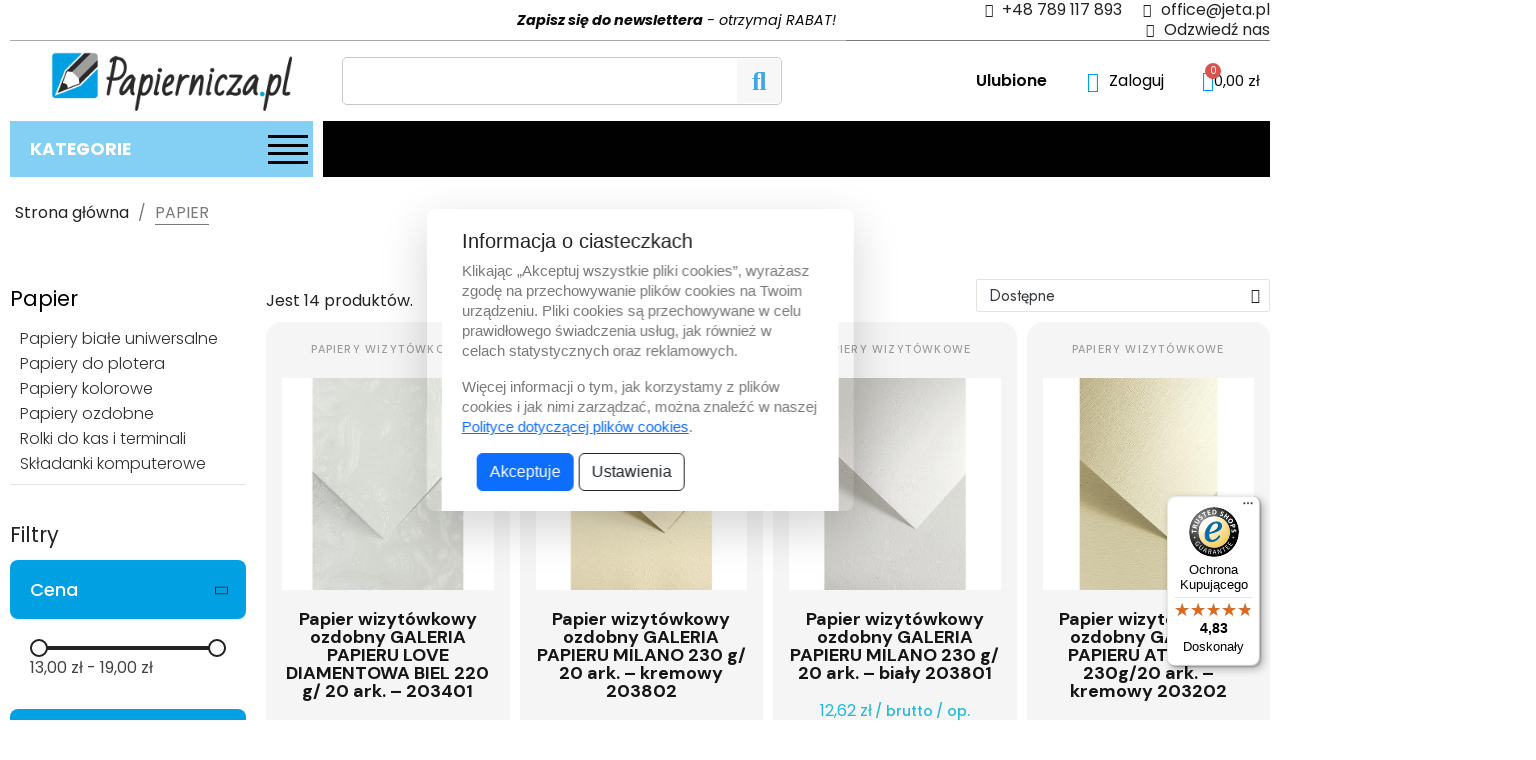

--- FILE ---
content_type: text/html; charset=utf-8
request_url: https://papiernicza.pl/kategoria/papier-8?q=Motyw+%3A-T%C5%81OCZONY
body_size: 23911
content:
<!doctype html>
<html lang="pl-PL">

  <head>
    
      

    <!-- Google Tag Manager -->

    <script>(function(w,d,s,l,i){w[l]=w[l]||[];w[l].push({'gtm.start':

                new Date().getTime(),event:'gtm.js'});var f=d.getElementsByTagName(s)[0],

            j=d.createElement(s),dl=l!='dataLayer'?'&l='+l:'';j.async=true;j.src=

            'https://www.googletagmanager.com/gtm.js?id='+i+dl;f.parentNode.insertBefore(j,f);

        })(window,document,'script','dataLayer','GTM-TVCP2ZRQ');</script>

    <!-- End Google Tag Manager -->



  <meta charset="utf-8">


  <meta http-equiv="x-ua-compatible" content="ie=edge">



  <title>Artykuły i wyroby papierowe</title>
  
    
  
  <meta name="description" content="Papier – Szeroki wybór papierów do biura, domu i specjalistycznych zastosowań!Chociaż cyfryzacja zdominowała wiele obszarów naszego życia, wysokiej jakości papier wciąż pozostaje niezastąpiony zarówno w biurze, szkole, jak i w domu. Hurtownia Papiernicza.pl doskonale zna potrzeby swoich klientów, dlatego oferujemy wyjątkowo szeroki wybór papierów najlepszych producentów, zawsze w atrakcyjnych cenach hurtowych.        
                            
                                        
                            
                                        
        Papier na każdą okazję i zastosowanieJako eksperci w branży papierniczej zapewniamy, że każdy znajdzie tu produkt idealnie dopasowany do swoich potrzeb. Niezależnie od tego, czy szukasz papieru do codziennych zastosowań w biurze, kreatywnych prac plastycznych, czy specjalistycznych projektów technicznych – Papiernicza.pl ma idealne rozwiązanie dla Ciebie!W naszej ofercie znajdziesz:Papiery białe uniwersalne w formatach A3, A4 oraz A5 – idealne do drukowania dokumentów, notatek oraz materiałów konferencyjnych.Papiery do plotera, które doskonale sprawdzą się przy drukowaniu map, planów architektonicznych oraz szczegółowych rysunków technicznych.Papiery kolorowe w różnorodnych gramaturach oraz formatach, doskonałe do kreatywnych projektów, plakatów, ulotek czy materiałów edukacyjnych.Papiery ozdobne, wizytówkowe oraz kredowe – niezastąpione przy tworzeniu zaproszeń, kartek okolicznościowych oraz materiałów promocyjnych.Rolki do kas i terminali, które są niezbędnym elementem wyposażenia każdego punktu handlowego i usługowego.Składanki komputerowe – doskonałe rozwiązanie dla firm korzystających z drukarek igłowych i systemów fakturujących.        
                                                            
        Papier ozdobny        
                            
                                        
                            
                                        
                            
                                        
        Papiernicza.pl to nie tylko szeroki wybór papierów, ale także gwarancja najwyższej jakości produktów oraz najniższych cen hurtowych na rynku. Nasza oferta spełni oczekiwania najbardziej wymagających klientów, zarówno tych biznesowych, jak i indywidualnych.Oprócz papieru oferujemy również opakowania i koperty, a także szeroką gamę produktów do kompleksowego wyposażenia biurowego.Dlaczego warto wybrać Papiernicza.pl?Szeroki wybór produktów – mamy wszystko, czego potrzebujesz do szkoły, biura i nie tylko: od materiałów plastycznych, drukowanych przez akcesoria do pisania, po plecaki, produkty spożywcze.Wysoka jakość – oferujemy produkty renomowanych marek, które zapewniają trwałość i niezawodność.Dobre ceny – konkurencyjne ceny i atrakcyjne promocje, które ułatwią zakupy.Szybka dostawa – zakupy dostarczamy prosto do domu, realizujemy zamówienia nawet w 24H.">
  <meta name="keywords" content="">
        <link rel="canonical" href="https://papiernicza.pl/kategoria/papier-8">
    
      
  
  
    <script type="application/ld+json">
  {
    "@context": "https://schema.org",
    "@type": "Organization",
    "name" : "Papiernicza.pl",
    "url" : "https://papiernicza.pl/"
         ,"logo": {
        "@type": "ImageObject",
        "url":"https://papiernicza.pl/img/logo-1716887657.jpg"
      }
      }
</script>

<script type="application/ld+json">
  {
    "@context": "https://schema.org",
    "@type": "WebPage",
    "isPartOf": {
      "@type": "WebSite",
      "url":  "https://papiernicza.pl/",
      "name": "Papiernicza.pl"
    },
    "name": "Artykuły i wyroby papierowe",
    "url":  "https://papiernicza.pl/kategoria/papier-8?q=Motyw+%3A-T%C5%81OCZONY"
  }
</script>


  <script type="application/ld+json">
    {
      "@context": "https://schema.org",
      "@type": "BreadcrumbList",
      "itemListElement": [
                  {
            "@type": "ListItem",
            "position": 1,
            "name": "Strona główna",
            "item": "https://papiernicza.pl/"
          },                  {
            "@type": "ListItem",
            "position": 2,
            "name": "PAPIER",
            "item": "https://papiernicza.pl/kategoria/papier-8"
          }              ]
    }
  </script>
  
  
  <script type="application/ld+json">
{
	"@context": "https://schema.org",
	"@type": "ItemList",
	"itemListElement": [
			{
			"@type": "ListItem",
			"position": 1,
			"name": "Papier wizytówkowy ozdobny GALERIA PAPIERU LOVE DIAMENTOWA BIEL 220 g/ 20 ark. – 203401",
			"url": "https://papiernicza.pl/produkt/papier-wizytowkowy-ozdobny-galeria-papieru-love-diamentowa-biel-220-g-20-ark-203401-12669"
		},			{
			"@type": "ListItem",
			"position": 2,
			"name": "Papier wizytówkowy ozdobny GALERIA PAPIERU MILANO 230 g/ 20 ark. – kremowy 203802",
			"url": "https://papiernicza.pl/produkt/papier-wizytowkowy-ozdobny-galeria-papieru-milano-230-g-20-ark-kremowy-203802-11720"
		},			{
			"@type": "ListItem",
			"position": 3,
			"name": "Papier wizytówkowy ozdobny GALERIA PAPIERU MILANO 230 g/ 20 ark. – biały 203801",
			"url": "https://papiernicza.pl/produkt/papier-wizytowkowy-ozdobny-galeria-papieru-milano-230-g-20-ark-bialy-203801-11719"
		},			{
			"@type": "ListItem",
			"position": 4,
			"name": "Papier wizytówkowy ozdobny GALERIA PAPIERU ATLANTA 230g/20 ark. – kremowy 203202",
			"url": "https://papiernicza.pl/produkt/papier-wizytowkowy-ozdobny-galeria-papieru-atlanta-230-g-20-ark-kremowy-203202-11716"
		},			{
			"@type": "ListItem",
			"position": 5,
			"name": "Papier wizytówkowy ozdobny GALERIA PAPIERU KRYSZTAŁ 230g/20ark. biały 201701",
			"url": "https://papiernicza.pl/produkt/papier-wizytowkowy-ozdobny-galeria-papieru-krysztal-230g-20ark-bialy-201701-11715"
		},			{
			"@type": "ListItem",
			"position": 6,
			"name": "Papier wizytówkowy ozdobny GALERIA PAPIERU HOLLAND A4 200 g/ 20 ark. – kremowy 200504",
			"url": "https://papiernicza.pl/produkt/papier-wizytowkowy-ozdobny-galeria-papieru-holland-200-g-20-ark-kremowy-200504-11711"
		},			{
			"@type": "ListItem",
			"position": 7,
			"name": "Papier wizytówkowy ozdobny GALERIA PAPIERU HOLLAND A4 200 g/ 20 ark. – biały 200503",
			"url": "https://papiernicza.pl/produkt/papier-wizytowkowy-ozdobny-galeria-papieru-holland-200-g-20-ark-bialy-200503-11710"
		},			{
			"@type": "ListItem",
			"position": 8,
			"name": "Papier wizytówkowy ozdobny GALERIA PAPIERU ICELAND A4 220 g/ 20 ark. – złoty 200606",
			"url": "https://papiernicza.pl/produkt/papier-wizytowkowy-ozdobny-galeria-papieru-iceland-220-g-20-ark-zloty-200606-11347"
		},			{
			"@type": "ListItem",
			"position": 9,
			"name": "Papier wizytówkowy ozdobny GALERIA PAPIERU ICELAND A4 220 g/ 20 ark. – czerwony 200613",
			"url": "https://papiernicza.pl/produkt/papier-wizytowkowy-ozdobny-galeria-papieru-iceland-220-g-20-ark-czerwony-200613-9724"
		},			{
			"@type": "ListItem",
			"position": 10,
			"name": "Papier wizytówkowy ozdobny GALERIA PAPIERU HOLLAND A4 230 g/ 20 ark. – kremowy 200502",
			"url": "https://papiernicza.pl/produkt/papier-wizytowkowy-ozdobny-galeria-papieru-holland-230-g-20-ark-kremowy-200502-9723"
		},			{
			"@type": "ListItem",
			"position": 11,
			"name": "Papier wizytówkowy ozdobny GALERIA PAPIERU HOLLAND A4 230 g/ 20 ark. diamentowa biel– 200501",
			"url": "https://papiernicza.pl/produkt/papier-wizytowkowy-ozdobny-galeria-papieru-holland-diamentowa-biel-230-g-20-ark-200501-9722"
		},			{
			"@type": "ListItem",
			"position": 12,
			"name": "Papier wizytówkowy ozdobny GALERIA PAPIERU ICELAND A4 220 g/ 20 ark. – zielony 200614",
			"url": "https://papiernicza.pl/produkt/papier-wizytowkowy-ozdobny-galeria-papieru-iceland-220-g-20-ark-zielony-200614-9554"
		},			{
			"@type": "ListItem",
			"position": 13,
			"name": "Papier wizytówkowy ozdobny GALERIA PAPIERU ICELAND A4 220 g/ 20 ark. – brzoskwiniowy  200612",
			"url": "https://papiernicza.pl/produkt/papier-wizytowkowy-ozdobny-galeria-papieru-iceland-220-g-20-ark-brzoskwiniowy-200612-9553"
		},			{
			"@type": "ListItem",
			"position": 14,
			"name": "Papier wizytówkowy ozdobny GALERIA PAPIERU ICELAND A4 220 g/ 20 ark. – kremowy 200602",
			"url": "https://papiernicza.pl/produkt/papier-wizytowkowy-ozdobny-galeria-papieru-iceland-220-g-20-ark-kremowy-200602-9552"
		}		]
}
</script>
  
  
    
  

  
    <meta property="og:title" content="Artykuły i wyroby papierowe" />
    <meta property="og:description" content="Papier – Szeroki wybór papierów do biura, domu i specjalistycznych zastosowań!Chociaż cyfryzacja zdominowała wiele obszarów naszego życia, wysokiej jakości papier wciąż pozostaje niezastąpiony zarówno w biurze, szkole, jak i w domu. Hurtownia Papiernicza.pl doskonale zna potrzeby swoich klientów, dlatego oferujemy wyjątkowo szeroki wybór papierów najlepszych producentów, zawsze w atrakcyjnych cenach hurtowych.        
                            
                                        
                            
                                        
        Papier na każdą okazję i zastosowanieJako eksperci w branży papierniczej zapewniamy, że każdy znajdzie tu produkt idealnie dopasowany do swoich potrzeb. Niezależnie od tego, czy szukasz papieru do codziennych zastosowań w biurze, kreatywnych prac plastycznych, czy specjalistycznych projektów technicznych – Papiernicza.pl ma idealne rozwiązanie dla Ciebie!W naszej ofercie znajdziesz:Papiery białe uniwersalne w formatach A3, A4 oraz A5 – idealne do drukowania dokumentów, notatek oraz materiałów konferencyjnych.Papiery do plotera, które doskonale sprawdzą się przy drukowaniu map, planów architektonicznych oraz szczegółowych rysunków technicznych.Papiery kolorowe w różnorodnych gramaturach oraz formatach, doskonałe do kreatywnych projektów, plakatów, ulotek czy materiałów edukacyjnych.Papiery ozdobne, wizytówkowe oraz kredowe – niezastąpione przy tworzeniu zaproszeń, kartek okolicznościowych oraz materiałów promocyjnych.Rolki do kas i terminali, które są niezbędnym elementem wyposażenia każdego punktu handlowego i usługowego.Składanki komputerowe – doskonałe rozwiązanie dla firm korzystających z drukarek igłowych i systemów fakturujących.        
                                                            
        Papier ozdobny        
                            
                                        
                            
                                        
                            
                                        
        Papiernicza.pl to nie tylko szeroki wybór papierów, ale także gwarancja najwyższej jakości produktów oraz najniższych cen hurtowych na rynku. Nasza oferta spełni oczekiwania najbardziej wymagających klientów, zarówno tych biznesowych, jak i indywidualnych.Oprócz papieru oferujemy również opakowania i koperty, a także szeroką gamę produktów do kompleksowego wyposażenia biurowego.Dlaczego warto wybrać Papiernicza.pl?Szeroki wybór produktów – mamy wszystko, czego potrzebujesz do szkoły, biura i nie tylko: od materiałów plastycznych, drukowanych przez akcesoria do pisania, po plecaki, produkty spożywcze.Wysoka jakość – oferujemy produkty renomowanych marek, które zapewniają trwałość i niezawodność.Dobre ceny – konkurencyjne ceny i atrakcyjne promocje, które ułatwią zakupy.Szybka dostawa – zakupy dostarczamy prosto do domu, realizujemy zamówienia nawet w 24H." />
    <meta property="og:url" content="https://papiernicza.pl/kategoria/papier-8?q=Motyw+%3A-T%C5%81OCZONY" />
    <meta property="og:site_name" content="Papiernicza.pl" />
    <meta property="og:type" content="website" />    



  <meta name="viewport" content="width=device-width, initial-scale=1">



  <link rel="icon" type="image/vnd.microsoft.icon" href="https://papiernicza.pl/img/favicon.ico?1716887657">
  <link rel="shortcut icon" type="image/x-icon" href="https://papiernicza.pl/img/favicon.ico?1716887657">



  



  	

  <script type="text/javascript">
        var controller = "category";
        var prestashop = {"cart":{"products":[],"totals":{"total":{"type":"total","label":"Razem","amount":0,"value":"0,00\u00a0z\u0142"},"total_including_tax":{"type":"total","label":"Suma (brutto)","amount":0,"value":"0,00\u00a0z\u0142"},"total_excluding_tax":{"type":"total","label":"Suma (netto)","amount":0,"value":"0,00\u00a0z\u0142"}},"subtotals":{"products":{"type":"products","label":"Produkty","amount":0,"value":"0,00\u00a0z\u0142"},"discounts":null,"shipping":{"type":"shipping","label":"Wysy\u0142ka","amount":0,"value":""},"tax":null},"products_count":0,"summary_string":"0 sztuk","vouchers":{"allowed":1,"added":[]},"discounts":[{"id_cart_rule":null,"id_customer":"0","date_from":"2025-12-17 13:00:00","date_to":"2026-01-31 13:00:00","description":"-10% na artyku\u0142y chemiczne","quantity":"100","quantity_per_user":"100","priority":"1","partial_use":"1","code":"CH10","minimum_amount":"0.000000","minimum_amount_tax":"1","minimum_amount_currency":"1","minimum_amount_shipping":"0","country_restriction":"0","carrier_restriction":"0","group_restriction":"0","cart_rule_restriction":"0","product_restriction":"1","shop_restriction":"0","free_shipping":"0","reduction_percent":"10.00","reduction_amount":"0.000000","reduction_tax":"1","reduction_currency":"1","reduction_product":"0","reduction_exclude_special":"0","gift_product":"0","gift_product_attribute":"0","highlight":"1","active":"1","date_add":"2025-12-17 13:58:51","date_upd":"2025-12-17 13:58:51","id_lang":null,"name":null,"quantity_for_user":100}],"minimalPurchase":0,"minimalPurchaseRequired":""},"currency":{"id":1,"name":"Z\u0142oty polski","iso_code":"PLN","iso_code_num":"985","sign":"z\u0142"},"customer":{"lastname":null,"firstname":null,"email":null,"birthday":null,"newsletter":null,"newsletter_date_add":null,"optin":null,"website":null,"company":null,"siret":null,"ape":null,"is_logged":false,"gender":{"type":null,"name":null},"addresses":[]},"country":{"id_zone":"1","id_currency":"0","call_prefix":"48","iso_code":"PL","active":"1","contains_states":"0","need_identification_number":"0","need_zip_code":"1","zip_code_format":"NN-NNN","display_tax_label":"1","name":"Polska","id":14},"language":{"name":"Polski (Polish)","iso_code":"pl","locale":"pl-PL","language_code":"pl","active":"1","is_rtl":"0","date_format_lite":"Y-m-d","date_format_full":"Y-m-d H:i:s","id":1},"page":{"title":"","canonical":"https:\/\/papiernicza.pl\/kategoria\/papier-8","meta":{"title":"Artyku\u0142y i wyroby papierowe","description":"Papier \u2013 Szeroki wyb\u00f3r papier\u00f3w do biura, domu i specjalistycznych zastosowa\u0144!Chocia\u017c cyfryzacja zdominowa\u0142a wiele obszar\u00f3w naszego \u017cycia, wysokiej jako\u015bci papier wci\u0105\u017c pozostaje niezast\u0105piony zar\u00f3wno w biurze, szkole, jak i w domu. Hurtownia Papiernicza.pl doskonale zna potrzeby swoich klient\u00f3w, dlatego oferujemy wyj\u0105tkowo szeroki wyb\u00f3r papier\u00f3w najlepszych producent\u00f3w, zawsze w atrakcyjnych cenach hurtowych.        \n                            \n                                        \n                            \n                                        \n        Papier na ka\u017cd\u0105 okazj\u0119 i zastosowanieJako eksperci w bran\u017cy papierniczej zapewniamy, \u017ce ka\u017cdy znajdzie tu produkt idealnie dopasowany do swoich potrzeb. Niezale\u017cnie od tego, czy szukasz papieru do codziennych zastosowa\u0144 w biurze, kreatywnych prac plastycznych, czy specjalistycznych projekt\u00f3w technicznych \u2013 Papiernicza.pl ma idealne rozwi\u0105zanie dla Ciebie!W naszej ofercie znajdziesz:Papiery bia\u0142e uniwersalne\u00a0w formatach A3, A4 oraz A5 \u2013 idealne do drukowania dokument\u00f3w, notatek oraz materia\u0142\u00f3w konferencyjnych.Papiery do plotera, kt\u00f3re doskonale sprawdz\u0105 si\u0119 przy drukowaniu map, plan\u00f3w architektonicznych oraz szczeg\u00f3\u0142owych rysunk\u00f3w technicznych.Papiery kolorowe\u00a0w r\u00f3\u017cnorodnych gramaturach oraz formatach, doskona\u0142e do kreatywnych projekt\u00f3w, plakat\u00f3w, ulotek czy materia\u0142\u00f3w edukacyjnych.Papiery ozdobne, wizyt\u00f3wkowe oraz kredowe \u2013 niezast\u0105pione przy tworzeniu zaprosze\u0144, kartek okoliczno\u015bciowych oraz materia\u0142\u00f3w promocyjnych.Rolki do kas i terminali, kt\u00f3re s\u0105 niezb\u0119dnym elementem wyposa\u017cenia ka\u017cdego punktu handlowego i us\u0142ugowego.Sk\u0142adanki komputerowe\u00a0\u2013 doskona\u0142e rozwi\u0105zanie dla firm korzystaj\u0105cych z drukarek ig\u0142owych i system\u00f3w fakturuj\u0105cych.        \n                                                            \n        Papier ozdobny        \n                            \n                                        \n                            \n                                        \n                            \n                                        \n        Papiernicza.pl to nie tylko szeroki wyb\u00f3r papier\u00f3w, ale tak\u017ce gwarancja najwy\u017cszej jako\u015bci produkt\u00f3w oraz najni\u017cszych cen hurtowych na rynku. Nasza oferta spe\u0142ni oczekiwania najbardziej wymagaj\u0105cych klient\u00f3w, zar\u00f3wno tych biznesowych, jak i indywidualnych.Opr\u00f3cz papieru oferujemy r\u00f3wnie\u017c\u00a0opakowania i koperty, a tak\u017ce szerok\u0105 gam\u0119 produkt\u00f3w do kompleksowego\u00a0wyposa\u017cenia biurowego.Dlaczego warto wybra\u0107 Papiernicza.pl?Szeroki wyb\u00f3r produkt\u00f3w\u00a0\u2013 mamy wszystko, czego potrzebujesz do szko\u0142y, biura i nie tylko: od materia\u0142\u00f3w plastycznych, drukowanych przez akcesoria do pisania, po plecaki, produkty spo\u017cywcze.Wysoka jako\u015b\u0107\u00a0\u2013 oferujemy produkty renomowanych marek, kt\u00f3re zapewniaj\u0105 trwa\u0142o\u015b\u0107 i niezawodno\u015b\u0107.Dobre ceny\u00a0\u2013 konkurencyjne ceny i atrakcyjne promocje, kt\u00f3re u\u0142atwi\u0105 zakupy.Szybka dostawa\u00a0\u2013 zakupy dostarczamy prosto do domu, realizujemy zam\u00f3wienia nawet w 24H.","keywords":"","robots":"index"},"page_name":"category","body_classes":{"lang-pl":true,"lang-rtl":false,"country-PL":true,"currency-PLN":true,"layout-left-column":true,"page-category":true,"tax-display-enabled":true,"page-customer-account":false,"category-id-8":true,"category-PAPIER":true,"category-id-parent-2":true,"category-depth-level-2":true},"admin_notifications":[],"password-policy":{"feedbacks":{"0":"Bardzo s\u0142abe","1":"S\u0142abe","2":"\u015arednia","3":"Silne","4":"Bardzo silne","Straight rows of keys are easy to guess":"Proste kombinacje klawiszy s\u0105 \u0142atwe do odgadni\u0119cia","Short keyboard patterns are easy to guess":"Proste kombinacje przycisk\u00f3w s\u0105 \u0142atwe do odgadni\u0119cia","Use a longer keyboard pattern with more turns":"U\u017cyj d\u0142u\u017cszej i bardziej skomplikowanej kombinacji przycisk\u00f3w","Repeats like \"aaa\" are easy to guess":"Powt\u00f3rzenia typu \u201eaaa\u201d s\u0105 \u0142atwe do odgadni\u0119cia","Repeats like \"abcabcabc\" are only slightly harder to guess than \"abc\"":"Powt\u00f3rzenia takie jak \u201eabcabcabc\u201d s\u0105 tylko nieco trudniejsze do odgadni\u0119cia ni\u017c \u201eabc\u201d","Sequences like abc or 6543 are easy to guess":"Kombinacje takie jak \u201eabc\u201d lub \u201e6543\u201d s\u0105 \u0142atwe do odgadni\u0119cia","Recent years are easy to guess":"Ostatnie lata s\u0105 \u0142atwe do odgadni\u0119cia","Dates are often easy to guess":"Daty s\u0105 cz\u0119sto \u0142atwe do odgadni\u0119cia","This is a top-10 common password":"To jest 10 najcz\u0119\u015bciej u\u017cywanych hase\u0142","This is a top-100 common password":"To jest 100 najcz\u0119\u015bciej u\u017cywanych hase\u0142","This is a very common password":"To bardzo popularne has\u0142o","This is similar to a commonly used password":"Jest to podobne do powszechnie u\u017cywanego has\u0142a","A word by itself is easy to guess":"Samo s\u0142owo jest \u0142atwe do odgadni\u0119cia","Names and surnames by themselves are easy to guess":"Same imiona i nazwiska s\u0105 \u0142atwe do odgadni\u0119cia","Common names and surnames are easy to guess":"Popularne imiona i nazwiska s\u0105 \u0142atwe do odgadni\u0119cia","Use a few words, avoid common phrases":"U\u017cyj kilku s\u0142\u00f3w, unikaj popularnych zwrot\u00f3w","No need for symbols, digits, or uppercase letters":"Nie potrzebujesz symboli, cyfr ani wielkich liter","Avoid repeated words and characters":"Unikaj powtarzaj\u0105cych si\u0119 s\u0142\u00f3w i znak\u00f3w","Avoid sequences":"Unikaj sekwencji","Avoid recent years":"Unikaj ostatnich lat","Avoid years that are associated with you":"Unikaj lat, kt\u00f3re s\u0105 z Tob\u0105 zwi\u0105zane","Avoid dates and years that are associated with you":"Unikaj dat i lat, kt\u00f3re s\u0105 z Tob\u0105 powi\u0105zane","Capitalization doesn't help very much":"Wielkie litery nie s\u0105 zbytnio pomocne","All-uppercase is almost as easy to guess as all-lowercase":"Wpisywanie wielkich liter jest prawie tak samo \u0142atwe do odgadni\u0119cia jak wpisywanie ma\u0142ych liter","Reversed words aren't much harder to guess":"Odwr\u00f3cone s\u0142owa nie s\u0105 du\u017co trudniejsze do odgadni\u0119cia","Predictable substitutions like '@' instead of 'a' don't help very much":"Przewidywalne zamienniki, takie jak \u201e@\u201d zamiast \u201ea\u201d, nie s\u0105 zbyt pomocne","Add another word or two. Uncommon words are better.":"Dodaj kolejne s\u0142owo lub dwa. Nietypowe s\u0142owa s\u0105 lepsze."}}},"shop":{"name":"Papiernicza.pl","logo":"https:\/\/papiernicza.pl\/img\/logo-1716887657.jpg","stores_icon":"https:\/\/papiernicza.pl\/img\/logo_stores.png","favicon":"https:\/\/papiernicza.pl\/img\/favicon.ico"},"core_js_public_path":"\/themes\/","urls":{"base_url":"https:\/\/papiernicza.pl\/","current_url":"https:\/\/papiernicza.pl\/kategoria\/papier-8?q=Motyw+%3A-T%C5%81OCZONY","shop_domain_url":"https:\/\/papiernicza.pl","img_ps_url":"https:\/\/papiernicza.pl\/img\/","img_cat_url":"https:\/\/papiernicza.pl\/img\/c\/","img_lang_url":"https:\/\/papiernicza.pl\/img\/l\/","img_prod_url":"https:\/\/papiernicza.pl\/img\/p\/","img_manu_url":"https:\/\/papiernicza.pl\/img\/m\/","img_sup_url":"https:\/\/papiernicza.pl\/img\/su\/","img_ship_url":"https:\/\/papiernicza.pl\/img\/s\/","img_store_url":"https:\/\/papiernicza.pl\/img\/st\/","img_col_url":"https:\/\/papiernicza.pl\/img\/co\/","img_url":"https:\/\/papiernicza.pl\/themes\/classic\/assets\/img\/","css_url":"https:\/\/papiernicza.pl\/themes\/classic\/assets\/css\/","js_url":"https:\/\/papiernicza.pl\/themes\/classic\/assets\/js\/","pic_url":"https:\/\/papiernicza.pl\/upload\/","theme_assets":"https:\/\/papiernicza.pl\/themes\/classic\/assets\/","theme_dir":"https:\/\/papiernicza.pl\/themes\/classic\/","pages":{"address":"https:\/\/papiernicza.pl\/adres","addresses":"https:\/\/papiernicza.pl\/adresy","authentication":"https:\/\/papiernicza.pl\/logowanie","manufacturer":"https:\/\/papiernicza.pl\/producenci","cart":"https:\/\/papiernicza.pl\/index.php?controller=cart","category":"https:\/\/papiernicza.pl\/index.php?controller=category","cms":"https:\/\/papiernicza.pl\/index.php?controller=cms","contact":"https:\/\/papiernicza.pl\/kontakt","discount":"https:\/\/papiernicza.pl\/rabaty","guest_tracking":"https:\/\/papiernicza.pl\/sledzenie-zamowien-gosci","history":"https:\/\/papiernicza.pl\/historia-zamowien","identity":"https:\/\/papiernicza.pl\/dane-osobiste","index":"https:\/\/papiernicza.pl\/","my_account":"https:\/\/papiernicza.pl\/moje-konto","order_confirmation":"https:\/\/papiernicza.pl\/potwierdzenie-zamowienia","order_detail":"https:\/\/papiernicza.pl\/index.php?controller=order-detail","order_follow":"https:\/\/papiernicza.pl\/sledzenie-zamowienia","order":"https:\/\/papiernicza.pl\/index.php?controller=order","order_return":"https:\/\/papiernicza.pl\/index.php?controller=order-return","order_slip":"https:\/\/papiernicza.pl\/potwierdzenia-zwrotu","pagenotfound":"https:\/\/papiernicza.pl\/nie-znaleziono-strony","password":"https:\/\/papiernicza.pl\/odzyskiwanie-hasla","pdf_invoice":"https:\/\/papiernicza.pl\/index.php?controller=pdf-invoice","pdf_order_return":"https:\/\/papiernicza.pl\/index.php?controller=pdf-order-return","pdf_order_slip":"https:\/\/papiernicza.pl\/index.php?controller=pdf-order-slip","prices_drop":"https:\/\/papiernicza.pl\/promocje","product":"https:\/\/papiernicza.pl\/index.php?controller=product","registration":"https:\/\/papiernicza.pl\/rejestracja","search":"https:\/\/papiernicza.pl\/szukaj","sitemap":"https:\/\/papiernicza.pl\/mapa-strony","stores":"https:\/\/papiernicza.pl\/sklepy","supplier":"https:\/\/papiernicza.pl\/dostawcy","new_products":"https:\/\/papiernicza.pl\/nowe-produkty","brands":"https:\/\/papiernicza.pl\/producenci","register":"https:\/\/papiernicza.pl\/rejestracja","order_login":"https:\/\/papiernicza.pl\/index.php?controller=order&login=1"},"alternative_langs":[],"actions":{"logout":"https:\/\/papiernicza.pl\/?mylogout="},"no_picture_image":{"bySize":{"cart_default":{"url":"https:\/\/papiernicza.pl\/img\/p\/pl-default-cart_default.jpg","width":90,"height":90},"small_default":{"url":"https:\/\/papiernicza.pl\/img\/p\/pl-default-small_default.jpg","width":90,"height":90},"home_default":{"url":"https:\/\/papiernicza.pl\/img\/p\/pl-default-home_default.jpg","width":278,"height":278},"medium_default":{"url":"https:\/\/papiernicza.pl\/img\/p\/pl-default-medium_default.jpg","width":455,"height":455},"large_default":{"url":"https:\/\/papiernicza.pl\/img\/p\/pl-default-large_default.jpg","width":800,"height":800}},"small":{"url":"https:\/\/papiernicza.pl\/img\/p\/pl-default-cart_default.jpg","width":90,"height":90},"medium":{"url":"https:\/\/papiernicza.pl\/img\/p\/pl-default-home_default.jpg","width":278,"height":278},"large":{"url":"https:\/\/papiernicza.pl\/img\/p\/pl-default-large_default.jpg","width":800,"height":800},"legend":""}},"configuration":{"display_taxes_label":true,"display_prices_tax_incl":true,"is_catalog":false,"show_prices":true,"opt_in":{"partner":true},"quantity_discount":{"type":"discount","label":"Rabat Jednostkowy"},"voucher_enabled":1,"return_enabled":0},"field_required":[],"breadcrumb":{"links":[{"title":"Strona g\u0142\u00f3wna","url":"https:\/\/papiernicza.pl\/"},{"title":"PAPIER","url":"https:\/\/papiernicza.pl\/kategoria\/papier-8"}],"count":2},"link":{"protocol_link":"https:\/\/","protocol_content":"https:\/\/"},"time":1769428634,"static_token":"be4862d0482c1147afab329a65075738","token":"4dab04ff9ef38e3e03509699d4c921d3","debug":false};
        var psemailsubscription_subscription = "https:\/\/papiernicza.pl\/module\/ps_emailsubscription\/subscription";
        var psr_icon_color = "#F19D76";
      </script>
		<link rel="stylesheet" href="https://fonts.googleapis.com/css?family=Poppins:100,100italic,200,200italic,300,300italic,400,400italic,500,500italic,600,600italic,700,700italic,800,800italic,900,900italic%7CJost:100,100italic,200,200italic,300,300italic,400,400italic,500,500italic,600,600italic,700,700italic,800,800italic,900,900italic%7CDM+Sans:100,100italic,200,200italic,300,300italic,400,400italic,500,500italic,600,600italic,700,700italic,800,800italic,900,900italic&amp;display=swap&amp;subset=latin-ext" media="all">
		<link rel="stylesheet" href="https://papiernicza.pl/themes/classic/assets/cache/theme-71a05c367.css" media="all">
	
	


	<script>
			var ceFrontendConfig = {"environmentMode":{"edit":false,"wpPreview":false},"is_rtl":false,"breakpoints":{"xs":0,"sm":480,"md":768,"lg":1025,"xl":1440,"xxl":1600},"version":"2.11.1","urls":{"assets":"\/modules\/creativeelements\/views\/"},"productQuickView":7,"settings":{"page":[],"general":{"elementor_global_image_lightbox":"1","elementor_lightbox_enable_counter":"yes","elementor_lightbox_enable_fullscreen":"yes","elementor_lightbox_enable_zoom":"yes","elementor_lightbox_title_src":"title","elementor_lightbox_description_src":"caption"},"editorPreferences":[]},"post":{"id":"8040101","title":"PAPIER","excerpt":""}};
		</script>
        <link rel="preload" href="/modules/creativeelements/views/lib/ceicons/fonts/ceicons.woff2?8goggd" as="font" type="font/woff2" crossorigin>
        


  <script async src="https://www.googletagmanager.com/gtag/js?id=G-SNTXQ0L7YF"></script>
<script>
  window.dataLayer = window.dataLayer || [];
  function gtag(){dataLayer.push(arguments);}
  gtag('js', new Date());
  gtag(
    'config',
    'G-SNTXQ0L7YF',
    {
      'debug_mode':false
                      }
  );
</script>

<script type="application/ld+json">
            {
            "@context": "http://schema.org",
            "@type": "Organization",
           "name": "papiernicza.pl",
            "aggregateRating" : {
            "@type": "AggregateRating",
            "ratingValue" : "4.83",
            "bestRating" : "5.00",
           "ratingCount" : "52"
           }}
</script>



    
  </head>

  <body id="category" class="lang-pl country-pl currency-pln page-category tax-display-enabled category-id-8 category-papier category-id-parent-2 category-depth-level-2 ce-kit-1 elementor-page elementor-page-8040101 ce-theme ce-theme-4 layout-full-width">

    
      
    

    <main>
      
              

      <header id="header">
        
          	        <div data-elementor-type="header" data-elementor-id="1170101" class="elementor elementor-1170101">
            <div class="elementor-section-wrap">
                        <section class="elementor-element elementor-element-c302438 elementor-section-boxed elementor-section-height-default elementor-section-height-default elementor-section elementor-top-section" data-id="c302438" data-element_type="section">
                  <div class="elementor-container elementor-column-gap-default">
                            <div class="elementor-row">
                <div class="elementor-element elementor-element-4c914d7 elementor-hidden-tablet elementor-hidden-phone elementor-column elementor-col-50 elementor-top-column" data-id="4c914d7" data-element_type="column">
            <div class="elementor-column-wrap elementor-element-populated">
                <div class="elementor-widget-wrap">
                <div class="elementor-element elementor-element-ea6eaec elementor-hidden-tablet elementor-hidden-phone elementor-widget elementor-widget-heading" data-id="ea6eaec" data-element_type="widget" data-widget_type="heading.default">
        <div class="elementor-widget-container"><span class="elementor-heading-title"><span style="font-weight: 700;">Zapisz się do newslettera</span><span style="font-weight: 700;"></span> - otrzymaj RABAT!</span></div>        </div>
                        </div>
            </div>
        </div>
                <div class="elementor-element elementor-element-50a5b9e ce-valign-center ce-tablet-valign-center ce-mobile-valign-center elementor-column elementor-col-50 elementor-top-column" data-id="50a5b9e" data-element_type="column">
            <div class="elementor-column-wrap elementor-element-populated">
                <div class="elementor-widget-wrap">
                <div class="elementor-element elementor-element-5b7829d elementor-icon-list--layout-inline elementor-align-right elementor-tablet-align-center elementor-mobile-align-center elementor-hidden-phone elementor-widget elementor-widget-icon-list" data-id="5b7829d" data-element_type="widget" data-widget_type="icon-list.default">
        <div class="elementor-widget-container">        <ul class="elementor-icon-list-items elementor-inline-items">
                    <li class="elementor-icon-list-item">
            <a href="phone:+48 789 117 893">                            <span class="elementor-icon-list-icon"><i aria-hidden="true" class="fas fa-phone"></i></span>
                            <span class="elementor-icon-list-text">+48 789 117 893</span>
            </a>            </li>
                    <li class="elementor-icon-list-item">
            <a href="mailto:office@jeta.pl">                            <span class="elementor-icon-list-icon"><i aria-hidden="true" class="fas fa-envelope"></i></span>
                            <span class="elementor-icon-list-text">office@jeta.pl</span>
            </a>            </li>
                    <li class="elementor-icon-list-item">
            <a href="https://papiernicza.pl/kontakt">                            <span class="elementor-icon-list-icon"><i aria-hidden="true" class="fas fa-location-dot"></i></span>
                            <span class="elementor-icon-list-text">Odzwiedź nas</span>
            </a>            </li>
                </ul>
        </div>        </div>
                        </div>
            </div>
        </div>
                        </div>
            </div>
        </section>
                <section class="elementor-element elementor-element-5bc2ec6 elementor-hidden-desktop elementor-hidden-tablet elementor-section-boxed elementor-section-height-default elementor-section-height-default elementor-section elementor-top-section" data-id="5bc2ec6" data-element_type="section">
                  <div class="elementor-container elementor-column-gap-default">
                            <div class="elementor-row">
                <div class="elementor-element elementor-element-08f54a7 elementor-hidden-tablet elementor-hidden-phone elementor-column elementor-col-50 elementor-top-column" data-id="08f54a7" data-element_type="column">
            <div class="elementor-column-wrap elementor-element-populated">
                <div class="elementor-widget-wrap">
                <div class="elementor-element elementor-element-68bde27 elementor-hidden-tablet elementor-hidden-phone elementor-widget elementor-widget-heading" data-id="68bde27" data-element_type="widget" data-widget_type="heading.default">
        <div class="elementor-widget-container"><span class="elementor-heading-title"><span style="font-weight: 700;">Zapisz się do newslettera</span><span style="font-weight: 700;"></span> - otrzymaj RABAT!</span></div>        </div>
                        </div>
            </div>
        </div>
                <div class="elementor-element elementor-element-c178e34 ce-valign-center ce-tablet-valign-center ce-mobile-valign-center elementor-column elementor-col-50 elementor-top-column" data-id="c178e34" data-element_type="column">
            <div class="elementor-column-wrap">
                <div class="elementor-widget-wrap">
                        </div>
            </div>
        </div>
                        </div>
            </div>
        </section>
                <section class="elementor-element elementor-element-d5eabc9 elementor-section-boxed elementor-section-height-default elementor-section-height-default elementor-section elementor-top-section" data-id="d5eabc9" data-element_type="section">
                  <div class="elementor-container elementor-column-gap-default">
                            <div class="elementor-row">
                <div class="elementor-element elementor-element-a38b9f8 ce-valign-center ce-tablet-valign-center elementor-column elementor-col-33 elementor-top-column" data-id="a38b9f8" data-element_type="column">
            <div class="elementor-column-wrap elementor-element-populated">
                <div class="elementor-widget-wrap">
                <div class="elementor-element elementor-element-dd33e6e elementor-icon-list--layout-inline elementor-align-right elementor-tablet-align-center elementor-mobile-align-right elementor-hidden-desktop elementor-hidden-tablet elementor-widget elementor-widget-icon-list" data-id="dd33e6e" data-element_type="widget" data-widget_type="icon-list.default">
        <div class="elementor-widget-container">        <ul class="elementor-icon-list-items elementor-inline-items">
                    <li class="elementor-icon-list-item">
            <a href="https://papiernicza.pl/kontakt">                            <span class="elementor-icon-list-icon"><i aria-hidden="true" class="fas fa-phone"></i></span>
                            <span class="elementor-icon-list-text"></span>
            </a>            </li>
                    <li class="elementor-icon-list-item">
            <a href="mailto:office@jeta.pl">                            <span class="elementor-icon-list-icon"><i aria-hidden="true" class="fas fa-envelope"></i></span>
                            <span class="elementor-icon-list-text"></span>
            </a>            </li>
                    <li class="elementor-icon-list-item">
            <a href="https://papiernicza.pl/kontakt">                            <span class="elementor-icon-list-icon"><i aria-hidden="true" class="fas fa-location-dot"></i></span>
                            <span class="elementor-icon-list-text"></span>
            </a>            </li>
                </ul>
        </div>        </div>
                <div class="elementor-element elementor-element-d83b2ba elementor-widget elementor-widget-theme-site-logo elementor-widget-image" data-id="d83b2ba" data-element_type="widget" data-widget_type="theme-site-logo.default">
        <div class="elementor-widget-container">        <div class="elementor-image">
                            <a href="https://papiernicza.pl/">
                    <img src="/img/logo-1716887657.jpg" alt="Papiernicza.pl" width="600" height="150">                    </a>
                                </div>
        </div>        </div>
                        </div>
            </div>
        </div>
                <div class="elementor-element elementor-element-405af0e ce-valign-center elementor-column elementor-col-33 elementor-top-column" data-id="405af0e" data-element_type="column">
            <div class="elementor-column-wrap elementor-element-populated">
                <div class="elementor-widget-wrap">
                <div class="elementor-element elementor-element-ce96e34 elementor-widget elementor-widget-ps-widget-module" data-id="ce96e34" data-element_type="widget" data-widget_type="ps-widget-module.default">
        <div class="elementor-widget-container"><!-- appinetsearch -->
    <div id="appinet-search-ajax" class="api-search search-widget">
        <form method="get" action="//papiernicza.pl/szukaj">
            <input type="hidden" name="controller" value="search" />
            <div class="input-group">
                <input id="inputSerchTxt" class="form-control" type="text" name="s" value="" placeholder="" aria-label="Szukaj" data-last-item-text="Zobacz wszystkie wyniki" autocomplete="off" data-lb-init="true">
                <button type="submit" class="btn btn-primary input-group-btn">
                    <i aria-hidden="true" class="fas fa-magnifying-glass"></i>
                </button>
            </div>
        </form>
    </div>
<script>
    const url_appisearch="https://papiernicza.pl/module/appinetsearch/appinetsearch";
</script></div>        </div>
                        </div>
            </div>
        </div>
                <div class="elementor-element elementor-element-dadec87 ce-valign-center ce-mobile-valign-center elementor-column elementor-col-33 elementor-top-column" data-id="dadec87" data-element_type="column">
            <div class="elementor-column-wrap elementor-element-populated">
                <div class="elementor-widget-wrap">
                <div class="elementor-element elementor-element-ee7df9f elementor-widget__width-initial elementor-widget-mobile__width-initial elementor-widget elementor-widget-ps-widget-module" data-id="ee7df9f" data-element_type="widget" data-widget_type="ps-widget-module.default">
        <div class="elementor-widget-container"><!-- advansedwishlist -->
</div>        </div>
                <div class="elementor-element elementor-element-a9ed121 elementor-widget__width-initial elementor-widget-mobile__width-initial elementor-widget elementor-widget-heading" data-id="a9ed121" data-element_type="widget" data-widget_type="heading.default">
        <div class="elementor-widget-container"><span class="elementor-heading-title">Ulubione</span></div>        </div>
                <div class="elementor-element elementor-element-e5448db elementor-nav--align-center elementor-widget__width-initial elementor-widget-mobile__width-initial elementor-widget elementor-widget-sign-in elementor-widget-nav-menu" data-id="e5448db" data-element_type="widget" data-settings="{&quot;layout&quot;:&quot;horizontal&quot;,&quot;submenu_icon&quot;:{&quot;value&quot;:&quot;fas fa-caret-down&quot;,&quot;library&quot;:&quot;fa-solid&quot;},&quot;show_submenu_on&quot;:&quot;hover&quot;}" data-widget_type="sign-in.default">
        <div class="elementor-widget-container">        <nav class="elementor-sign-in elementor-nav--main elementor-nav__container elementor-nav--layout-horizontal e--pointer-underline e--animation-fade">        <ul id="usermenu-e5448db" class="elementor-nav">
                    <li class="menu-item menu-item-type-account menu-item-account-0">
                <a class="elementor-item" href="https://papiernicza.pl/moje-konto" aria-label="Moje konto">
                                    <i class="fas fa-user"></i>
                                                    <span>Zaloguj</span>
                                                </a>
                            </li>
                </ul>
        </nav>
        </div>        </div>
                <div class="elementor-element elementor-element-37106ad elementor-widget__width-initial elementor-widget-mobile__width-auto elementor-cart--show-subtotal-yes elementor-cart--align-icon-left elementor-cart--items-indicator-bubble elementor-cart--show-shipping-yes elementor-cart--show-view-cart-yes elementor-cart--buttons-inline elementor-widget elementor-widget-shopping-cart" data-id="37106ad" data-element_type="widget" id="koszyk-boczny" data-settings="{&quot;action_show_modal&quot;:&quot;yes&quot;,&quot;modal_url&quot;:&quot;https:\/\/papiernicza.pl\/module\/creativeelements\/ajax&quot;,&quot;remove_item_icon&quot;:{&quot;value&quot;:&quot;far fa-circle-xmark&quot;,&quot;library&quot;:&quot;fa-regular&quot;}}" data-widget_type="shopping-cart.default">
        <div class="elementor-widget-container">            <div class="elementor-cart__container elementor-lightbox">
                <div class="elementor-cart__main">
                    <div class="elementor-cart__close-button ceicon-close"></div>
                    <div class="elementor-cart__title">
                                            </div>
                            <div class="elementor-cart__empty-message">Brak produktów w koszyku.</div>
        <div class="elementor-cart__products ce-scrollbar--auto" data-gift="Prezent">
                    </div>
        <div class="elementor-cart__summary">
            <div class="elementor-cart__summary-label">0 sztuk</div>
            <div class="elementor-cart__summary-value">0,00 zł</div>
                    <span class="elementor-cart__summary-label">Wysyłka</span>
            <span class="elementor-cart__summary-value"></span>
            <strong class="elementor-cart__summary-label">Razem</strong>
            <strong class="elementor-cart__summary-value">0,00 zł</strong>
        </div>
        <div class="elementor-alert elementor-alert-warning elementor-hidden" role="alert">
            <span class="elementor-alert-description"></span>
        </div>
        <div class="elementor-cart__footer-buttons">
            <div class="elementor-align-justify">
                <a href="//papiernicza.pl/index.php?controller=cart&amp;action=show" class="elementor-button elementor-button--view-cart elementor-size-md">
                    <span class="elementor-button-text">koszyk</span>
                </a>
            </div>
            <div class="elementor-align-justify">
                <a href="https://papiernicza.pl/index.php?controller=order" class="elementor-button elementor-button--checkout elementor-size-md ce-disabled">
                    <span class="elementor-button-text">zamówienie</span>
                </a>
            </div>
        </div>
                        </div>
            </div>        <div class="elementor-cart__toggle">
            <a href="//papiernicza.pl/index.php?controller=cart&amp;action=show" class="elementor-button elementor-size-sm">
                <span class="elementor-button-icon" data-counter="0">
                    <i aria-hidden="true" class="ceicon ceicon-cart-light"></i>                    <span class="elementor-screen-only">Koszyk</span>
                </span>
                <span class="elementor-button-text">0,00 zł</span>
            </a>
        </div>
        </div>        </div>
                        </div>
            </div>
        </div>
                        </div>
            </div>
        </section>
                <section class="elementor-element elementor-element-95de873 header-menu elementor-section-boxed elementor-section-height-default elementor-section-height-default elementor-section elementor-top-section" data-id="95de873" data-element_type="section" data-settings="{&quot;background_background&quot;:&quot;classic&quot;}">
                  <div class="elementor-container elementor-column-gap-no">
                            <div class="elementor-row">
                <div class="elementor-element elementor-element-1434c72 ce-valign-top elementor-column elementor-col-33 elementor-top-column" data-id="1434c72" data-element_type="column" data-settings="{&quot;background_background&quot;:&quot;classic&quot;}">
            <div class="elementor-column-wrap elementor-element-populated">
                <div class="elementor-widget-wrap">
                <div class="elementor-element elementor-element-00cde6f elementor-widget elementor-widget-ps-widget-module" data-id="00cde6f" data-element_type="widget" data-widget_type="ps-widget-module.default">
        <div class="elementor-widget-container"><!-- appinet_menu -->
<style>
    #appinet-menu{
        position: relative;
    }
    #appinet-menu a.parent{
        display: block;
        width: 100%;
        padding: 18px 20px;
        background-color:#83d0f4;
        color:white;
        font-size: 1.1rem;
        font-weight: bold;
        text-transform: uppercase;
    }
    #appinet-menu .submenu{
        position: absolute;
        padding: 10px 20px;
        z-index: 999999;
        width: 1640px;
        align-items: center;
        justify-content: start;
        flex-wrap: wrap;
        background-color:#83d0f4;
        display: none;
        opacity: .0;
        transition: opacity .5s ease-out;
        -moz-transition: opacity .5s ease-out;
        -webkit-transition: opacity .5s ease-out;
        -o-transition: opacity .5s ease-out;
        overflow: hidden;
        visibility: hidden;
    }
    #appinet-menu .submenu.show{
        display: flex;
        align-items: start;
        justify-content: start;
        visibility: visible;
    }

    #appinet-menu .submenu a {
        display: flex;
        width: 300px;
        min-height: 110px;        
        align-items: center;
        justify-content: center;
        border:1px solid #fff;
        border-radius: 8px;
        padding: 15px;
    }
    #appinet-menu .submenu a:hover {
        background-color: #41b8eb;
    }
    #appinet-menu .submenu a:hover p
    ,#appinet-menu .submenu a:hover p span
    {

        color:white;
    }
    #appinet-menu .submenu a img {
        max-width: 75px;    
        max-height: 75px;
    }
    #appinet-menu #submenu-bg{
        display: flex;
        justify-content: space-between;
        align-items: stretch;
    }
    #appinet-menu #submenu-bg #items-content{
        width: 80%;
    }
    #appinet-menu #submenu-bg #carousel-product{
        min-width: 20%;
        overflow: hidden;
        display: flex;
        flex-direction: column;
        justify-content: flex-start;
        align-items: stretch;
        padding: 5px;
    }
    #appinet-menu .items-content{
        display: flex;
        justify-items: center;
        justify-content: start;
        flex-wrap: wrap;
        gap: 20px;
        padding: 5px;
    }

    #appinet-menu  .title {
        display: block;
        width: 100%;
        text-align: center;
        text-transform: uppercase;
        color:white;
        font-weight: 500;
        font-size: 1rem;
    }
    #appinet-menu .parent-back{
        width: 20%;
        display: flex;
        height: 417px;

    }

    #appinet-menu .parent-back a{
        background-color: #41b8eb;
        gap: 40px;
        flex-direction: column;
        justify-content: end;
    }
    #appinet-menu .parent-back a .title{
        font-size: 2rem;
        font-weight: 700;
        line-height: 1.2;
        margin-bottom: 49px;
    }
    #appinet-menu .parent-back a .bnt-back{
        text-transform: uppercase;
        color: #fff;
        font-weight: 700;
    }
    .slide-right {
        animation: 3s slide-right;
    }
    .slide-left {
        animation: 3s slide-left;
    }
    #appinet-menu #btn-ham{
        position: absolute;
        top: 3px;
        right: 5px;
        width: 40px;
        height: 50px;
        display:flex;
        align-items:center;
        justify-content:center;
        flex-direction:column;
        cursor:pointer;
    }
    #appinet-menu #btn-ham > span{
        background: black;
        width: 100%;
        height: 3px;
        margin: 7% 0;
    }
    #appinet-menu .product-bg{
        background: url(/modules/appinet_menu/views/img/bg_produkt_dnia.png);
        background-repeat: no-repeat;
        background-color: #fff;
        width: 313px;
        height: 366px;
        border-radius: 10px;
        padding: 35px;
    }
    #appinet-menu .product-bg a{
        display: flex;
        align-items: center;
        justify-content: center;
        flex-direction: column;
        flex-wrap: wrap;
        gap: 8px;
        width: 100%;
        padding: 15px !important;
        border:none;
        margin-bottom: 0 !important;
    }
    #appinet-menu .product-bg a:hover{
        background-color: initial;
    }
    #appinet-menu .product-bg:hover{
        background-color: #41b8eb;
    }
    #appinet-menu .product-bg a img{
        max-width: 70%;
        max-height: 70%;
    }
    #appinet-menu .product-bg p{
        text-align: center;
        margin-bottom: 0;
        font-size: .865rem;
    }
    #appinet-menu .product-bg a .product-price .price-regular,
    #appinet-menu .product-bg a .product-price .price-regular span{
        font-weight: 700;
    }
    #global-promo-timer {
        display: flex;
        align-items: center;
        justify-content: space-between;
        padding-top: 4px;
    }
    #global-promo-timer .txt-promo-timer{
        font-size: .675rem;
        font-weight: 700;
        color: #000;
        width: 35%;
        text-align: left;
        line-height: 1;
        padding: 0 0 0 10px;
    }
    #global-promo-timer #promo-time-bg{
        font-size: 1.2rem;
        font-weight: 700;
        color: #000;
        width: 65%;
        text-align: center;
    }
    #global-promo-timer #promo-time-bg #promo-time{
        display: flex;
        align-items: start;
        justify-content: space-evenly;
        line-height: 1;
    }
    #global-promo-timer #promo-time-bg #promo-time > span{
        min-width: 30px;
        text-align: center;
    }
    #global-promo-timer #promo-time-bg #promo-time > span.separator{
        height: 16px;
        width: 1px!important;
        max-width: 1px!important;
        min-width: 1px!important;
        background-color: grey;
    }
    #global-promo-timer #promo-time-bg .timer-time{
        font-size: .555rem;
        font-weight: 300;
        display: flex;
        align-items: start;
        justify-content: space-evenly;
        line-height: 1;
    }
    #global-promo-timer #promo-time-bg .timer-time >span{
        min-width: 30px;
        text-align: center;
    }

    @keyframes slide-right {
        from {
            margin-left: -100%;
        }
        to {
            margin-left: 0%;
        }
    }
    @keyframes fadeIn {
        0% {
            opacity: 0;
        }
        100% {
            opacity: 1;
        }
    }
    @keyframes slide-left {
        from {
            margin-left: 100%;
        }
        to {
            margin-left: 0%;
        }
    }
    @media (max-width: 1640px){
        #appinet-menu .items-content{
            justify-content: start;
        }
        #appinet-menu #items-content{
            width: 60%;
        }
        #appinet-menu #carousel-product{
            width: 40%;
        }
    }
    @media (max-width: 992px){
        #appinet-menu .submenu.show{
            align-items: start;
            justify-content: center;
            flex-wrap: wrap;
        }
        #appinet-menu .parent-back{
            width: 80%;
            margin-bottom: 25px;
            height: auto;
        }
        #appinet-menu .submenu a{
            width: 100%;
            padding: 15px;
            margin-bottom: 15px;
        }

        #appinet-menu #carousel-product
        ,#appinet-menu #submenu-bg #carousel-product{
            width: 100%;
        }
        #appinet-menu #submenu-bg,
        #appinet-menu #submenu-bg #items-content{
            display: block;
            width: 100%;
        }


    }
</style>
<div id="appinet-menu">
    <a id="btn-category" class="parent" href="#">Kategorie</a>
    <span id="btn-ham">
        <span></span>
        <span></span>
        <span></span>
        <span></span>
    </span>
    <div id="submenu" class="submenu">
        <div id="parent-back" class=""></div>
        <div id="submenu-bg">
            <div id="items-content" class="items-content">
                                        <a href="https://papiernicza.pl/kategoria/artykuly-biurowe-3" data-id="3" data-name="ARTYKUŁY BIUROWE">
                            <img src="https://papiernicza.pl/modules/appinet_menu/views/img/ikonka_artykuly_biurowe.png" />
                            <span class="title">ARTYKUŁY BIUROWE</span>
                        </a>
                                        <a href="https://papiernicza.pl/kategoria/artykuly-chemiczne-4" data-id="4" data-name="ARTYKUŁY CHEMICZNE">
                            <img src="https://papiernicza.pl/modules/appinet_menu/views/img/ikonka_artykuly_chemiczne.png" />
                            <span class="title">ARTYKUŁY CHEMICZNE</span>
                        </a>
                                        <a href="https://papiernicza.pl/kategoria/artykuly-spozywcze-5" data-id="5" data-name="ARTYKUŁY SPOŻYWCZE">
                            <img src="https://papiernicza.pl/modules/appinet_menu/views/img/ikonka_artykuly_spozywcze.png" />
                            <span class="title">ARTYKUŁY SPOŻYWCZE</span>
                        </a>
                                        <a href="https://papiernicza.pl/kategoria/artykuly-szkolne-6" data-id="6" data-name="ARTYKUŁY SZKOLNE">
                            <img src="https://papiernicza.pl/modules/appinet_menu/views/img/ikonka_artykuly_szkolne.png" />
                            <span class="title">ARTYKUŁY SZKOLNE</span>
                        </a>
                                        <a href="https://papiernicza.pl/kategoria/koperty-i-pakowanie-7" data-id="7" data-name="KOPERTY I PAKOWANIE">
                            <img src="https://papiernicza.pl/modules/appinet_menu/views/img/ikonka_koperty_i_pakowanie.png" />
                            <span class="title">KOPERTY I PAKOWANIE</span>
                        </a>
                                        <a href="https://papiernicza.pl/kategoria/papier-8" data-id="8" data-name="PAPIER">
                            <img src="https://papiernicza.pl/modules/appinet_menu/views/img/ikonka_papier.png" />
                            <span class="title">PAPIER</span>
                        </a>
                                        <a href="https://papiernicza.pl/kategoria/tusze-i-tonery-9" data-id="9" data-name="TUSZE I TONERY">
                            <img src="https://papiernicza.pl/modules/appinet_menu/views/img/ikonka_tusze_i_tonery.png" />
                            <span class="title">TUSZE I TONERY</span>
                        </a>
                                        <a href="https://papiernicza.pl/kategoria/urzadzenia-biurowe-10" data-id="10" data-name="URZĄDZENIA BIUROWE">
                            <img src="https://papiernicza.pl/modules/appinet_menu/views/img/ikonka_urzadzenia_biurowe.png" />
                            <span class="title">URZĄDZENIA BIUROWE</span>
                        </a>
                                        <a href="https://papiernicza.pl/kategoria/wyposazenie-11" data-id="11" data-name="WYPOSAŻENIE">
                            <img src="https://papiernicza.pl/modules/appinet_menu/views/img/ikonka_wyposazenie.png" />
                            <span class="title">WYPOSAŻENIE</span>
                        </a>
                                        <a href="https://papiernicza.pl/kategoria/artykuly-dla-plastykow-265" data-id="265" data-name="ARTYKUŁY DLA PLASTYKÓW">
                            <img src="https://papiernicza.pl/modules/appinet_menu/views/img/ikonka_artykuly_dla_pastykow.png" />
                            <span class="title">ARTYKUŁY DLA PLASTYKÓW</span>
                        </a>
                            </div>
            <div id="carousel-product">
                                    <div class="product-bg">
                        <div class="swiper-container-menu">
                            <div class="swiper-wrapper">
                                                                    <div class="swiper-slide text-center">
                                        <a href="https://papiernicza.pl/produkt/renesans-paletka-papierowa-40ark-25x30cm-13770">
                                            <img src="https://papiernicza.pl/24721-home_default/renesans-paletka-papierowa-40ark-25x30cm.jpg" alt="RENESANS Paletka papierowa 40ark. 25x30cm" class="img-responsive center-block">
                                            <p class="title-product">RENESANS Paletka papierowa 40ark. 25x30cm</p>
                                            <div>
                                                <p class="product-price">
                                                                                                            <span class="price-regular">22,63 zł / <span class="small">brutto</span></span>
                                                                                                    </p>
                                                <p class="product-price-net">
                                                    18,40 zł / <span class="small">netto</span>
                                                </p>
                                            </div>
                                        </a>
                                    </div>
                                                            </div>
                        </div>
                        <div id="global-promo-timer" data-end="2026-01-21 16:52:00">
                            <span class="txt-promo-timer">Do końca promocji pozostało</span>
                            <span id="promo-time-bg">
                                <span id="promo-time">00 00 00 00</span>
                                <span class="timer-time">
                                    <span class="timer-d">dni.</span>
                                    <span class="timer-h">godz.</span>
                                    <span class="timer-m">min</span>
                                    <span class="timer-s">sec.</span>
                                </span>
                            </span>

                        </div>
                    </div>
                            </div>
        </div>
    </div>

</div>
<script type="module">

    const menu = {"id":2,"link":"https:\/\/papiernicza.pl\/kategoria\/strona-glowna-2","name":"Strona g\u0142\u00f3wna","image":null,"id_category_parent":null,"children":[{"id":"3","link":"https:\/\/papiernicza.pl\/kategoria\/artykuly-biurowe-3","name":"ARTYKU\u0141Y BIUROWE","image":"ikonka_artykuly_biurowe.png","id_category_parent":2,"children":[]},{"id":"4","link":"https:\/\/papiernicza.pl\/kategoria\/artykuly-chemiczne-4","name":"ARTYKU\u0141Y CHEMICZNE","image":"ikonka_artykuly_chemiczne.png","id_category_parent":2,"children":[]},{"id":"5","link":"https:\/\/papiernicza.pl\/kategoria\/artykuly-spozywcze-5","name":"ARTYKU\u0141Y SPO\u017bYWCZE","image":"ikonka_artykuly_spozywcze.png","id_category_parent":2,"children":[]},{"id":"6","link":"https:\/\/papiernicza.pl\/kategoria\/artykuly-szkolne-6","name":"ARTYKU\u0141Y SZKOLNE","image":"ikonka_artykuly_szkolne.png","id_category_parent":2,"children":[]},{"id":"7","link":"https:\/\/papiernicza.pl\/kategoria\/koperty-i-pakowanie-7","name":"KOPERTY I PAKOWANIE","image":"ikonka_koperty_i_pakowanie.png","id_category_parent":2,"children":[]},{"id":"8","link":"https:\/\/papiernicza.pl\/kategoria\/papier-8","name":"PAPIER","image":"ikonka_papier.png","id_category_parent":2,"children":[]},{"id":"9","link":"https:\/\/papiernicza.pl\/kategoria\/tusze-i-tonery-9","name":"TUSZE I TONERY","image":"ikonka_tusze_i_tonery.png","id_category_parent":2,"children":[]},{"id":"10","link":"https:\/\/papiernicza.pl\/kategoria\/urzadzenia-biurowe-10","name":"URZ\u0104DZENIA BIUROWE","image":"ikonka_urzadzenia_biurowe.png","id_category_parent":2,"children":[]},{"id":"11","link":"https:\/\/papiernicza.pl\/kategoria\/wyposazenie-11","name":"WYPOSA\u017bENIE","image":"ikonka_wyposazenie.png","id_category_parent":2,"children":[]},{"id":"265","link":"https:\/\/papiernicza.pl\/kategoria\/artykuly-dla-plastykow-265","name":"ARTYKU\u0141Y DLA PLASTYK\u00d3W","image":"ikonka_artykuly_dla_pastykow.png","id_category_parent":2,"children":[]}]};
    const appinetMenu = $('#appinet-menu');
    const btnCategory = $('#btn-category');
    const submenu = $('#submenu');
    const itemsContent = $('#items-content');
    const parent = $('#parent-back');
    const path_img = "https:\/\/papiernicza.pl\/modules\/appinet_menu\/views\/img\/";
    let actualMenu;
    let search = [];
    let isFixed = false;


    function widthContent() {
        if ($(window).innerWidth() >= 922) {
            appinetMenu.off('mouseenter mouseleave').on({
                mouseenter: function () {
                    if (isFixed) return;
                    submenu.stop(true, true).addClass('show').css({ display: 'block' }).animate({ opacity: 1 }, 100);
                },
                mouseleave: function () {
                    if (isFixed) return;
                    submenu.stop(true, true).animate({ opacity: 0 }, 100, function () {
                        submenu.removeClass('show').css('display', 'none');
                        loadView(menu);
                    });
                }
            });
        }
        if ($(window).innerWidth() >= 767 && $(window).innerWidth() <= 1640) {
            submenu.css('width', ($(window).innerWidth() - 20) + 'px');
        } else if ($(window).innerWidth() <= 766) {
            submenu.css('width', '100%');
        }
    }

    function findObject(menu, id_parent) { /* zostawiasz jak jest */ }
    function loadView(actualMenu) { /* zostawiasz jak jest */ }
    let template = (o, back = false) => { /* zostawiasz jak jest */ };
    let templates = (menu) => { /* zostawiasz jak jest */ };


    // Rejestracja zdarzeń
    widthContent();
    $(window).on('resize', widthContent);

    appinetMenu.off('click').on('click', function () {
        isFixed = !isFixed;
        if (isFixed) {
            submenu.stop(true, true).addClass('show').css({ display: 'block', opacity: 0 }).animate({ opacity: 1 }, 200);
        } else {
            submenu.stop(true, true).animate({ opacity: 0 }, 200, function () {
                submenu.removeClass('show').css('display', 'none');
                loadView(menu);
            });
        }
    });

    $(document).on('click', '.submenu .parent-back a', function (e) { /* ... */ });
    $(document).on('click', '.submenu .items-content a', function (e) { /* ... */ });
    $(document).on('dblclick', '.submenu .items-content a', function (e) { /* ... */ });
    $(document).on('click', '.slider-text', function (e) { /* ... */ });

    document.addEventListener('DOMContentLoaded', function () {
        new Swiper('.swiper-container-menu', {
            slidesPerView: 1,
            spaceBetween: 20,
            loop: true
        });
    });

</script></div>        </div>
                        </div>
            </div>
        </div>
                <div class="elementor-element elementor-element-1d08d45 ce-valign-center elementor-column elementor-col-66 elementor-top-column" data-id="1d08d45" data-element_type="column" data-settings="{&quot;background_background&quot;:&quot;classic&quot;}">
            <div class="elementor-column-wrap">
                <div class="elementor-widget-wrap">
                        </div>
            </div>
        </div>
                        </div>
            </div>
        </section>
                <section class="elementor-element elementor-element-dc4a49a elementor-section-boxed elementor-section-height-default elementor-section-height-default elementor-section elementor-top-section" data-id="dc4a49a" data-element_type="section">
                  <div class="elementor-container elementor-column-gap-default">
                            <div class="elementor-row">
                <div class="elementor-element elementor-element-68531b4 elementor-column elementor-col-100 elementor-top-column" data-id="68531b4" data-element_type="column">
            <div class="elementor-column-wrap">
                <div class="elementor-widget-wrap">
                        </div>
            </div>
        </div>
                        </div>
            </div>
        </section>
                    </div>
        </div>
        
        
      </header>

      <section id="wrapper">
        
          
<aside id="notifications">
  <div class="notifications-container container">
    
    
    
      </div>
</aside>
        

        
        <div class="container">
          
            <nav data-depth="2" class="breadcrumb">
  <ol>
    
              
          <li>
                          <a href="https://papiernicza.pl/"><span>Strona główna</span></a>
                      </li>
        
              
          <li>
                          <span>PAPIER</span>
                      </li>
        
          
  </ol>
</nav>
          

          <div class="row">
            

            
  <div id="content-wrapper" class="js-content-wrapper col-xs-12">
    
    <section id="content">        <div data-elementor-type="listing-category" data-elementor-id="4170101" class="elementor elementor-4170101" data-elementor-settings="{&quot;scroll_up&quot;:&quot;top&quot;}">
            <div class="elementor-section-wrap">
                        <section class="elementor-element elementor-element-312d003d elementor-reverse-tablet elementor-reverse-mobile elementor-section-boxed elementor-section-height-default elementor-section-height-default elementor-section elementor-top-section" data-id="312d003d" data-element_type="section" id="category-grid" data-settings="{&quot;background_background&quot;:&quot;classic&quot;}">
                  <div class="elementor-container elementor-column-gap-default">
                            <div class="elementor-row">
                <div class="elementor-element elementor-element-156d967 filter-sidebar elementor-column elementor-col-50 elementor-top-column" data-id="156d967" data-element_type="column">
            <div class="elementor-column-wrap elementor-element-populated">
                <div class="elementor-widget-wrap">
                <div class="elementor-element elementor-element-46df0fa text-kategorie elementor-widget-icon-list elementor-icon-list--layout-traditional elementor-widget elementor-widget-category-list elementor-widget-heading" data-id="46df0fa" data-element_type="widget" data-widget_type="category-list.default">
        <div class="elementor-widget-container"><h3 class="elementor-heading-title">PAPIER</h3><ul class="elementor-icon-list-items">                <li class="elementor-icon-list-item">
                    <a href="https://papiernicza.pl/kategoria/papiery-biale-uniwersalne-48">
                                                <span class="elementor-icon-list-text">PAPIERY BIAŁE UNIWERSALNE</span>
                    </a>
                </li>                <li class="elementor-icon-list-item">
                    <a href="https://papiernicza.pl/kategoria/papiery-do-plotera-50">
                                                <span class="elementor-icon-list-text">PAPIERY DO PLOTERA</span>
                    </a>
                </li>                <li class="elementor-icon-list-item">
                    <a href="https://papiernicza.pl/kategoria/papiery-kolorowe-52">
                                                <span class="elementor-icon-list-text">PAPIERY KOLOROWE</span>
                    </a>
                </li>                <li class="elementor-icon-list-item">
                    <a href="https://papiernicza.pl/kategoria/papiery-ozdobne-53">
                                                <span class="elementor-icon-list-text">PAPIERY OZDOBNE</span>
                    </a>
                </li>                <li class="elementor-icon-list-item">
                    <a href="https://papiernicza.pl/kategoria/rolki-do-kas-i-terminali-55">
                                                <span class="elementor-icon-list-text">ROLKI DO KAS I TERMINALI</span>
                    </a>
                </li>                <li class="elementor-icon-list-item">
                    <a href="https://papiernicza.pl/kategoria/skladanki-komputerowe-56">
                                                <span class="elementor-icon-list-text">SKŁADANKI KOMPUTEROWE</span>
                    </a>
                </li></ul></div>        </div>
                <div class="elementor-element elementor-element-1d4f4a2f filtry-bar ce-filters--sidebar-tablet ce-filters--color-layout-stacked elementor-invisible elementor-widget elementor-widget-listing-filters elementor-widget-heading" data-id="1d4f4a2f" data-element_type="widget" data-settings="{&quot;remember_state&quot;:&quot;yes&quot;,&quot;_animation&quot;:&quot;fadeInLeft&quot;}" data-widget_type="listing-filters.default">
        <div class="elementor-widget-container">        <div class="ce-filters__container elementor-lightbox">
            <div class="ce-filters ce-scrollbar--auto" role="tablist">
                <i class="dialog-close-button dialog-lightbox-close-button ceicon-close" role="button" tabindex="0" aria-label="Zamknij"></i>
                <h2 class="elementor-heading-title ce-display-large">Filtry</h2>                                        <div class="elementor-field-group elementor-field-type-slider">
                    <h5 class="ce-filters__tab ce-display-small elementor-active" data-type="price" role="tab" tabindex="0">
                        <span class="ce-filters__title" data-count="0">Cena</span>
                                            <span class="ce-filters__tab-icon" aria-hidden="true"><i class="ceicon ceicon-chevron-right"></i></span>
                                        </h5>
                    <div class="elementor-field-subgroup ce-scrollbar--auto" role="tabpanel">
                                <div class="ce-dual-range" data-label="Cena" data-unit="zł"
            data-url="https://papiernicza.pl/kategoria/papier-8?q=Motyw+%3A-T%C5%81OCZONY" data-specifications="{&quot;symbol&quot;:[&quot;,&quot;,&quot;\u00a0&quot;,&quot;;&quot;,&quot;%&quot;,&quot;-&quot;,&quot;+&quot;,&quot;E&quot;,&quot;\u00d7&quot;,&quot;\u2030&quot;,&quot;\u221e&quot;,&quot;NaN&quot;],&quot;currencySymbol&quot;:&quot;z\u0142&quot;,&quot;positivePattern&quot;:&quot;#,##0.00\u00a0\u00a4&quot;,&quot;negativePattern&quot;:&quot;-#,##0.00\u00a0\u00a4&quot;,&quot;maxFractionDigits&quot;:2,&quot;minFractionDigits&quot;:2,&quot;groupingUsed&quot;:true,&quot;primaryGroupSize&quot;:3,&quot;secondaryGroupSize&quot;:3}">
            <div class="ce-dual-range__selected"
                style="left: 0%; right: 0%;"></div>
            <input type="range" class="ce-dual-range__min" min="13" max="19" step="0.01" value="13">
            <input type="range" class="ce-dual-range__max" min="13" max="19" step="0.01" value="19">
        </div>
        <span class="elementor-field-label"><span>13,00 zł</span> - <span>19,00 zł</span></span>
                            </div>
                </div>
                            <div class="elementor-field-group elementor-field-type-checkbox">
                    <h5 class="ce-filters__tab ce-display-small" data-type="feature:7" role="tab" tabindex="0">
                        <span class="ce-filters__title" data-count="0">Kolor :</span>
                                            <span class="ce-filters__tab-icon" aria-hidden="true"><i class="ceicon ceicon-chevron-right"></i></span>
                                        </h5>
                    <div class="elementor-field-subgroup ce-scrollbar--auto" role="tabpanel">
                                    <a href="https://papiernicza.pl/kategoria/papier-8?q=Motyw+%3A-T%C5%81OCZONY/Kolor+%3A-BIA%C5%81Y" rel="nofollow" class="elementor-field-option js-search-link">
                <input type="checkbox">
                <i class="ce-checkbox ceicon ceicon-check"                role="checkbox" aria-checked="false"></i>
                <span class="elementor-field-label" data-magnitude="3">BIAŁY</span>
            </a>
                        <a href="https://papiernicza.pl/kategoria/papier-8?q=Motyw+%3A-T%C5%81OCZONY/Kolor+%3A-BRZOSKWINIOWY" rel="nofollow" class="elementor-field-option js-search-link">
                <input type="checkbox">
                <i class="ce-checkbox ceicon ceicon-check"                role="checkbox" aria-checked="false"></i>
                <span class="elementor-field-label" data-magnitude="1">BRZOSKWINIOWY</span>
            </a>
                        <a href="https://papiernicza.pl/kategoria/papier-8?q=Motyw+%3A-T%C5%81OCZONY/Kolor+%3A-DIAMENTOWA+BIEL" rel="nofollow" class="elementor-field-option js-search-link">
                <input type="checkbox">
                <i class="ce-checkbox ceicon ceicon-check"                role="checkbox" aria-checked="false"></i>
                <span class="elementor-field-label" data-magnitude="2">DIAMENTOWA BIEL</span>
            </a>
                        <a href="https://papiernicza.pl/kategoria/papier-8?q=Motyw+%3A-T%C5%81OCZONY/Kolor+%3A-KREMOWY" rel="nofollow" class="elementor-field-option js-search-link">
                <input type="checkbox">
                <i class="ce-checkbox ceicon ceicon-check"                role="checkbox" aria-checked="false"></i>
                <span class="elementor-field-label" data-magnitude="5">KREMOWY</span>
            </a>
                        <a href="https://papiernicza.pl/kategoria/papier-8?q=Motyw+%3A-T%C5%81OCZONY/Kolor+%3A-ZIELONY" rel="nofollow" class="elementor-field-option js-search-link">
                <input type="checkbox">
                <i class="ce-checkbox ceicon ceicon-check"                role="checkbox" aria-checked="false"></i>
                <span class="elementor-field-label" data-magnitude="2">ZIELONY</span>
            </a>
                        <a href="https://papiernicza.pl/kategoria/papier-8?q=Motyw+%3A-T%C5%81OCZONY/Kolor+%3A-Z%C5%81OTY" rel="nofollow" class="elementor-field-option js-search-link">
                <input type="checkbox">
                <i class="ce-checkbox ceicon ceicon-check"                role="checkbox" aria-checked="false"></i>
                <span class="elementor-field-label" data-magnitude="1">ZŁOTY</span>
            </a>
                                </div>
                </div>
                            <div class="elementor-field-group elementor-field-type-checkbox">
                    <h5 class="ce-filters__tab ce-display-small" data-type="feature:23" role="tab" tabindex="0">
                        <span class="ce-filters__title" data-count="0">Gramatura :</span>
                                            <span class="ce-filters__tab-icon" aria-hidden="true"><i class="ceicon ceicon-chevron-right"></i></span>
                                        </h5>
                    <div class="elementor-field-subgroup ce-scrollbar--auto" role="tabpanel">
                                    <a href="https://papiernicza.pl/kategoria/papier-8?q=Motyw+%3A-T%C5%81OCZONY/Gramatura+%3A-200" rel="nofollow" class="elementor-field-option js-search-link">
                <input type="checkbox">
                <i class="ce-checkbox ceicon ceicon-check"                role="checkbox" aria-checked="false"></i>
                <span class="elementor-field-label" data-magnitude="2">200</span>
            </a>
                        <a href="https://papiernicza.pl/kategoria/papier-8?q=Motyw+%3A-T%C5%81OCZONY/Gramatura+%3A-220" rel="nofollow" class="elementor-field-option js-search-link">
                <input type="checkbox">
                <i class="ce-checkbox ceicon ceicon-check"                role="checkbox" aria-checked="false"></i>
                <span class="elementor-field-label" data-magnitude="8">220</span>
            </a>
                        <a href="https://papiernicza.pl/kategoria/papier-8?q=Motyw+%3A-T%C5%81OCZONY/Gramatura+%3A-230" rel="nofollow" class="elementor-field-option js-search-link">
                <input type="checkbox">
                <i class="ce-checkbox ceicon ceicon-check"                role="checkbox" aria-checked="false"></i>
                <span class="elementor-field-label" data-magnitude="4">230</span>
            </a>
                                </div>
                </div>
                            <div class="elementor-field-group elementor-field-type-checkbox">
                    <h5 class="ce-filters__tab ce-display-small" data-type="feature:40" role="tab" tabindex="0">
                        <span class="ce-filters__title" data-count="0">Rodzaj :</span>
                                            <span class="ce-filters__tab-icon" aria-hidden="true"><i class="ceicon ceicon-chevron-right"></i></span>
                                        </h5>
                    <div class="elementor-field-subgroup ce-scrollbar--auto" role="tabpanel">
                                    <a href="https://papiernicza.pl/kategoria/papier-8?q=Motyw+%3A-T%C5%81OCZONY/Rodzaj+%3A-KARTON+PREMIUM" rel="nofollow" class="elementor-field-option js-search-link">
                <input type="checkbox">
                <i class="ce-checkbox ceicon ceicon-check"                role="checkbox" aria-checked="false"></i>
                <span class="elementor-field-label" data-magnitude="13">KARTON PREMIUM</span>
            </a>
                        <a href="https://papiernicza.pl/kategoria/papier-8?q=Motyw+%3A-T%C5%81OCZONY/Rodzaj+%3A-KARTON+STANDARD" rel="nofollow" class="elementor-field-option js-search-link">
                <input type="checkbox">
                <i class="ce-checkbox ceicon ceicon-check"                role="checkbox" aria-checked="false"></i>
                <span class="elementor-field-label" data-magnitude="1">KARTON STANDARD</span>
            </a>
                                </div>
                </div>
                            <div class="elementor-field-group elementor-field-type-checkbox">
                    <h5 class="ce-filters__tab ce-display-small" data-type="feature:45" role="tab" tabindex="0">
                        <span class="ce-filters__title" data-count="0">Rodzaj koloru :</span>
                                            <span class="ce-filters__tab-icon" aria-hidden="true"><i class="ceicon ceicon-chevron-right"></i></span>
                                        </h5>
                    <div class="elementor-field-subgroup ce-scrollbar--auto" role="tabpanel">
                                    <a href="https://papiernicza.pl/kategoria/papier-8?q=Motyw+%3A-T%C5%81OCZONY/Rodzaj+koloru+%3A-MATOWY" rel="nofollow" class="elementor-field-option js-search-link">
                <input type="checkbox">
                <i class="ce-checkbox ceicon ceicon-check"                role="checkbox" aria-checked="false"></i>
                <span class="elementor-field-label" data-magnitude="3">MATOWY</span>
            </a>
                        <a href="https://papiernicza.pl/kategoria/papier-8?q=Motyw+%3A-T%C5%81OCZONY/Rodzaj+koloru+%3A-METALIZOWANY" rel="nofollow" class="elementor-field-option js-search-link">
                <input type="checkbox">
                <i class="ce-checkbox ceicon ceicon-check"                role="checkbox" aria-checked="false"></i>
                <span class="elementor-field-label" data-magnitude="11">METALIZOWANY</span>
            </a>
                                </div>
                </div>
                            <div class="elementor-field-group elementor-field-type-checkbox">
                    <h5 class="ce-filters__tab ce-display-small elementor-active" data-type="feature:47" role="tab" tabindex="0">
                        <span class="ce-filters__title" data-count="1">Motyw :</span>
                                            <span class="ce-filters__tab-icon" aria-hidden="true"><i class="ceicon ceicon-chevron-right"></i></span>
                                        </h5>
                    <div class="elementor-field-subgroup ce-scrollbar--auto" role="tabpanel">
                                    <a href="https://papiernicza.pl/kategoria/papier-8?q=Motyw+%3A-T%C5%81OCZONY-DROBNE+PROSTOK%C4%84TY" rel="nofollow" class="elementor-field-option js-search-link">
                <input type="checkbox">
                <i class="ce-checkbox ceicon ceicon-check"                role="checkbox" aria-checked="false"></i>
                <span class="elementor-field-label" data-magnitude="1">DROBNE PROSTOKĄTY</span>
            </a>
                        <a href="https://papiernicza.pl/kategoria/papier-8?q=Motyw+%3A-T%C5%81OCZONY-GWIAZDKI" rel="nofollow" class="elementor-field-option js-search-link">
                <input type="checkbox">
                <i class="ce-checkbox ceicon ceicon-check"                role="checkbox" aria-checked="false"></i>
                <span class="elementor-field-label" data-magnitude="1">GWIAZDKI</span>
            </a>
                        <a href="https://papiernicza.pl/kategoria/papier-8?q=Motyw+%3A-T%C5%81OCZONY-G%C5%81ADKI" rel="nofollow" class="elementor-field-option js-search-link">
                <input type="checkbox">
                <i class="ce-checkbox ceicon ceicon-check"                role="checkbox" aria-checked="false"></i>
                <span class="elementor-field-label" data-magnitude="6">GŁADKI</span>
            </a>
                        <a href="https://papiernicza.pl/kategoria/papier-8?q=Motyw+%3A-T%C5%81OCZONY-KARTON" rel="nofollow" class="elementor-field-option js-search-link">
                <input type="checkbox">
                <i class="ce-checkbox ceicon ceicon-check"                role="checkbox" aria-checked="false"></i>
                <span class="elementor-field-label" data-magnitude="4">KARTON</span>
            </a>
                        <a href="https://papiernicza.pl/kategoria/papier-8?q=Motyw+%3A-T%C5%81OCZONY-KORA" rel="nofollow" class="elementor-field-option js-search-link">
                <input type="checkbox">
                <i class="ce-checkbox ceicon ceicon-check"                role="checkbox" aria-checked="false"></i>
                <span class="elementor-field-label" data-magnitude="2">KORA</span>
            </a>
                        <a href="https://papiernicza.pl/kategoria/papier-8?q=Motyw+%3A-T%C5%81OCZONY-KRATKA" rel="nofollow" class="elementor-field-option js-search-link">
                <input type="checkbox">
                <i class="ce-checkbox ceicon ceicon-check"                role="checkbox" aria-checked="false"></i>
                <span class="elementor-field-label" data-magnitude="1">KRATKA</span>
            </a>
                        <a href="https://papiernicza.pl/kategoria/papier-8?q=Motyw+%3A-T%C5%81OCZONY-KROPKI+" rel="nofollow" class="elementor-field-option js-search-link">
                <input type="checkbox">
                <i class="ce-checkbox ceicon ceicon-check"                role="checkbox" aria-checked="false"></i>
                <span class="elementor-field-label" data-magnitude="3">KROPKI </span>
            </a>
                        <a href="https://papiernicza.pl/kategoria/papier-8?q=Motyw+%3A-T%C5%81OCZONY-KWIATY" rel="nofollow" class="elementor-field-option js-search-link">
                <input type="checkbox">
                <i class="ce-checkbox ceicon ceicon-check"                role="checkbox" aria-checked="false"></i>
                <span class="elementor-field-label" data-magnitude="2">KWIATY</span>
            </a>
                        <a href="https://papiernicza.pl/kategoria/papier-8?q=Motyw+%3A-T%C5%81OCZONY-K%C5%81%C4%98BY+CHMUR" rel="nofollow" class="elementor-field-option js-search-link">
                <input type="checkbox">
                <i class="ce-checkbox ceicon ceicon-check"                role="checkbox" aria-checked="false"></i>
                <span class="elementor-field-label" data-magnitude="1">KŁĘBY CHMUR</span>
            </a>
                        <a href="https://papiernicza.pl/kategoria/papier-8?q=Motyw+%3A-T%C5%81OCZONY-MARMUR" rel="nofollow" class="elementor-field-option js-search-link">
                <input type="checkbox">
                <i class="ce-checkbox ceicon ceicon-check"                role="checkbox" aria-checked="false"></i>
                <span class="elementor-field-label" data-magnitude="2">MARMUR</span>
            </a>
                        <a href="https://papiernicza.pl/kategoria/papier-8?q=Motyw+%3A-T%C5%81OCZONY-METALICZNE+P%C5%81ATKI" rel="nofollow" class="elementor-field-option js-search-link">
                <input type="checkbox">
                <i class="ce-checkbox ceicon ceicon-check"                role="checkbox" aria-checked="false"></i>
                <span class="elementor-field-label" data-magnitude="1">METALICZNE PŁATKI</span>
            </a>
                        <a href="https://papiernicza.pl/kategoria/papier-8?q=Motyw+%3A-T%C5%81OCZONY-PASKI" rel="nofollow" class="elementor-field-option js-search-link">
                <input type="checkbox">
                <i class="ce-checkbox ceicon ceicon-check"                role="checkbox" aria-checked="false"></i>
                <span class="elementor-field-label" data-magnitude="1">PASKI</span>
            </a>
                        <a href="https://papiernicza.pl/kategoria/papier-8?q=Motyw+%3A-T%C5%81OCZONY-P%C5%81%C3%93TNO" rel="nofollow" class="elementor-field-option js-search-link">
                <input type="checkbox">
                <i class="ce-checkbox ceicon ceicon-check"                role="checkbox" aria-checked="false"></i>
                <span class="elementor-field-label" data-magnitude="1">PŁÓTNO</span>
            </a>
                        <a href="https://papiernicza.pl/kategoria/papier-8?q=Motyw+%3A-T%C5%81OCZONY-P%C5%81%C3%93TNO+GRUBO+T%C5%81OCZONE" rel="nofollow" class="elementor-field-option js-search-link">
                <input type="checkbox">
                <i class="ce-checkbox ceicon ceicon-check"                role="checkbox" aria-checked="false"></i>
                <span class="elementor-field-label" data-magnitude="2">PŁÓTNO GRUBO TŁOCZONE</span>
            </a>
                        <a href="https://papiernicza.pl/kategoria/papier-8?q=Motyw+%3A-T%C5%81OCZONY-TKANINA+BATYSTOWA" rel="nofollow" class="elementor-field-option js-search-link">
                <input type="checkbox">
                <i class="ce-checkbox ceicon ceicon-check"                role="checkbox" aria-checked="false"></i>
                <span class="elementor-field-label" data-magnitude="1">TKANINA BATYSTOWA</span>
            </a>
                        <a href="https://papiernicza.pl/kategoria/papier-8" rel="nofollow" class="elementor-field-option js-search-link">
                <input type="checkbox" checked>
                <i class="ce-checkbox ceicon ceicon-check"                role="checkbox" aria-checked="true"></i>
                <span class="elementor-field-label" data-magnitude="14">TŁOCZONY</span>
            </a>
                                </div>
                </div>
                            <div class="elementor-field-group elementor-field-type-checkbox">
                    <h5 class="ce-filters__tab ce-display-small" data-type="feature:50" role="tab" tabindex="0">
                        <span class="ce-filters__title" data-count="0">Rodzaj wydruku :</span>
                                            <span class="ce-filters__tab-icon" aria-hidden="true"><i class="ceicon ceicon-chevron-right"></i></span>
                                        </h5>
                    <div class="elementor-field-subgroup ce-scrollbar--auto" role="tabpanel">
                                    <a href="https://papiernicza.pl/kategoria/papier-8?q=Motyw+%3A-T%C5%81OCZONY/Rodzaj+wydruku+%3A-ATRAMENTOWY" rel="nofollow" class="elementor-field-option js-search-link">
                <input type="checkbox">
                <i class="ce-checkbox ceicon ceicon-check"                role="checkbox" aria-checked="false"></i>
                <span class="elementor-field-label" data-magnitude="3">ATRAMENTOWY</span>
            </a>
                        <a href="https://papiernicza.pl/kategoria/papier-8?q=Motyw+%3A-T%C5%81OCZONY/Rodzaj+wydruku+%3A-ATRAMENTOWY%5C/LASEROWY" rel="nofollow" class="elementor-field-option js-search-link">
                <input type="checkbox">
                <i class="ce-checkbox ceicon ceicon-check"                role="checkbox" aria-checked="false"></i>
                <span class="elementor-field-label" data-magnitude="2">ATRAMENTOWY/LASEROWY</span>
            </a>
                        <a href="https://papiernicza.pl/kategoria/papier-8?q=Motyw+%3A-T%C5%81OCZONY/Rodzaj+wydruku+%3A-LASEROWY" rel="nofollow" class="elementor-field-option js-search-link">
                <input type="checkbox">
                <i class="ce-checkbox ceicon ceicon-check"                role="checkbox" aria-checked="false"></i>
                <span class="elementor-field-label" data-magnitude="9">LASEROWY</span>
            </a>
                                </div>
                </div>
                        </div>
        </div>
        </div>        </div>
                        </div>
            </div>
        </div>
                <div class="elementor-element elementor-element-51058bb9 elementor-column elementor-col-50 elementor-top-column" data-id="51058bb9" data-element_type="column">
            <div class="elementor-column-wrap elementor-element-populated">
                <div class="elementor-widget-wrap">
                <div class="elementor-element elementor-element-1e02e20 elementor-widget__width-auto elementor-widget-mobile__width-inherit elementor-widget elementor-widget-listing-info elementor-widget-text-editor" data-id="1e02e20" data-element_type="widget" data-widget_type="listing-info.default">
        <div class="elementor-widget-container"><div class="ce-listing-info">Jest 14 produktów.</div></div>        </div>
                <div class="elementor-element elementor-element-601e3248 elementor-widget__width-auto elementor-hidden-desktop elementor-mobile-align-justify elementor-widget-mobile__width-inherit elementor-widget elementor-widget-button" data-id="601e3248" data-element_type="widget" data-widget_type="button.default">
        <div class="elementor-widget-container">        <div class="elementor-button-wrapper">
            <a href="#ce-action=toggle&amp;target=filters" class="elementor-button-link elementor-button elementor-size-md" role="button">
                <span class="elementor-button-content-wrapper">
                            <span class="elementor-button-icon elementor-align-icon-left"><i aria-hidden="true" class="fas fa-sliders"></i></span>
                                            <span class="elementor-button-text">Filtry</span>
                                </span>
            </a>
        </div>
        </div>        </div>
                <div class="elementor-element elementor-element-5595c2d8 ce-sort-order--layout-inline elementor-widget__width-auto elementor-widget-mobile__width-inherit elementor-widget elementor-widget-listing-sort-order" data-id="5595c2d8" data-element_type="widget" data-widget_type="listing-sort-order.default">
        <div class="elementor-widget-container">        <div class="ce-sort-order elementor-field-group">
            <label class="elementor-field-label" for="order-5595c2d8"></label>
            <div class="elementor-select-wrapper">
                <select name="order" id="order-5595c2d8" class="elementor-field elementor-field-textual elementor-size-xs"
                    onchange="prestashop.emit('updateFacets', this.children[this.selectedIndex].dataset.url)">
                                    <option value="product.sales.desc" data-url="https://papiernicza.pl/kategoria/papier-8?q=Motyw+%3A-T%C5%81OCZONY&amp;order=product.sales.desc">
                        Sprzedaż, od najwyższej do najniższej                    </option>
                                    <option value="product.position.asc" selected data-url="https://papiernicza.pl/kategoria/papier-8?q=Motyw+%3A-T%C5%81OCZONY&amp;order=product.position.asc">
                        Dostępne                    </option>
                                    <option value="product.name.asc" data-url="https://papiernicza.pl/kategoria/papier-8?q=Motyw+%3A-T%C5%81OCZONY&amp;order=product.name.asc">
                        Nazwa, A do Z                    </option>
                                    <option value="product.name.desc" data-url="https://papiernicza.pl/kategoria/papier-8?q=Motyw+%3A-T%C5%81OCZONY&amp;order=product.name.desc">
                        Nazwa, Z do A                    </option>
                                    <option value="product.price.asc" data-url="https://papiernicza.pl/kategoria/papier-8?q=Motyw+%3A-T%C5%81OCZONY&amp;order=product.price.asc">
                        Cena, rosnąco                    </option>
                                    <option value="product.price.desc" data-url="https://papiernicza.pl/kategoria/papier-8?q=Motyw+%3A-T%C5%81OCZONY&amp;order=product.price.desc">
                        Cena, malejąco                    </option>
                                    <option value="product.reference.asc" data-url="https://papiernicza.pl/kategoria/papier-8?q=Motyw+%3A-T%C5%81OCZONY&amp;order=product.reference.asc">
                        Odniesienia, od A do Z                    </option>
                                    <option value="product.reference.desc" data-url="https://papiernicza.pl/kategoria/papier-8?q=Motyw+%3A-T%C5%81OCZONY&amp;order=product.reference.desc">
                        Odniesienie, Z do A                    </option>
                                </select>
            </div>
        </div>
        </div>        </div>
                <div class="elementor-element elementor-element-4d3cbfcb elementor-button-primary elementor-widget elementor-widget-listing-active-filters elementor-widget-heading elementor-widget-button" data-id="4d3cbfcb" data-element_type="widget" data-widget_type="listing-active-filters.default">
        <div class="elementor-widget-container">        <div class="ce-active-filters">
                    <a href="https://papiernicza.pl/kategoria/papier-8" class="js-search-link elementor-button elementor-size-sm">
                <span class="elementor-button-content-wrapper">
                    <span class="elementor-button-icon elementor-align-icon-right"><i class="ceicon-times"></i></span>
                    <span class="elementor-button-text">TŁOCZONY</span>
                </span>
            </a>
                            <a href="/kategoria/papier-8" class="js-search-link ce-active-filters__clear elementor-button elementor-size-sm">
                <span class="elementor-button-content-wrapper">
                    <span class="elementor-button-icon elementor-align-icon-left"><i class="fas fa-rotate-left"></i></span>
                    <span class="elementor-button-text">Wyczyść wszystko</span>
                </span>
            </a>
                </div>
        </div>        </div>
                <div class="elementor-element elementor-element-5a83e13c elementor-invisible elementor-widget elementor-widget-listing-products" data-id="5a83e13c" data-element_type="widget" data-settings="{&quot;_animation&quot;:&quot;fadeIn&quot;}" data-widget_type="listing-products.default">
        <div id="js-product-list" class="elementor-widget-container"><div class="ce-products ce-product-grid products">
<div data-elementor-type="product-miniature" data-elementor-id="6170101" class="elementor elementor-6170101"><article class="elementor-section-wrap" data-id-product="12669" data-id-product-attribute="0"><section class="elementor-element elementor-element-232b972a minProdAppinet elementor-section-boxed elementor-section-height-default elementor-section-height-default elementor-section elementor-top-section" data-id="232b972a" data-element_type="section" data-settings="{&quot;background_background&quot;:&quot;classic&quot;}"><div class="elementor-container elementor-column-gap-default"><div class="elementor-row"><div class="elementor-element elementor-element-51cf7af3 ce-valign-center miniature-height elementor-column elementor-col-100 elementor-top-column" data-id="51cf7af3" data-element_type="column" data-settings="{&quot;background_background&quot;:&quot;classic&quot;}"><div class="elementor-column-wrap elementor-element-populated"><div class="elementor-widget-wrap"><div class="elementor-element elementor-element-3710e094 elementor-view-stacked elementor-widget__width-auto elementor-absolute e-transform e-transform-hover elementor-shape-circle elementor-widget elementor-widget-icon" data-id="3710e094" data-element_type="widget" data-widget_type="icon.default"><div class="elementor-widget-container"><div class="elementor-icon-wrapper"><a class="elementor-icon" href="https://papiernicza.pl/produkt/papier-wizytowkowy-ozdobny-galeria-papieru-love-diamentowa-biel-220-g-20-ark-203401-12669"><i aria-hidden="true" class="fas fa-link"></i></a></div></div></div><div class="elementor-element elementor-element-4cbd5b02 elementor-view-stacked elementor-widget__width-auto elementor-absolute e-transform e-transform-hover elementor-shape-circle elementor-widget elementor-widget-product-add-to-wishlist elementor-widget-icon" data-id="4cbd5b02" data-element_type="widget" data-widget_type="product-add-to-wishlist.default"><div class="elementor-widget-container">
<div class="elementor-icon-wrapper"><a class="elementor-icon ce-add-to-wishlist" data-product-id="12669" data-product-attribute-id="0" href="//papiernicza.pl/module/blockwishlist/action"><i class="ceicon-heart-o" aria-hidden="true"></i></a></div></div></div><div class="elementor-element elementor-element-7602a319 elementor-view-stacked elementor-widget__width-auto elementor-absolute e-transform e-transform-hover elementor-shape-circle elementor-widget elementor-widget-icon" data-id="7602a319" data-element_type="widget" data-widget_type="icon.default"><div class="elementor-widget-container"><div class="elementor-icon-wrapper"><a class="elementor-icon" href="#ce-action=quickview"><i aria-hidden="true" class="fas fa-maximize"></i></a></div></div></div><div class="elementor-element elementor-element-4c1421da ce-product-badges--stacked elementor-widget__width-auto elementor-absolute elementor-widget elementor-widget-product-badges elementor-overflow-hidden" data-id="4c1421da" data-element_type="widget" data-widget_type="product-badges.default"><div class="elementor-widget-container"><div class="ce-product-badges">
</div></div></div><div class="elementor-element elementor-element-546b0227 elementor-widget elementor-widget-heading" data-id="546b0227" data-element_type="widget" data-widget_type="heading.default"><div class="elementor-widget-container"><span class="elementor-heading-title">PAPIERY WIZYTÓWKOWE</span></div></div><div class="elementor-element elementor-element-77350c62 e-transform-hover elementor-widget elementor-widget-product-miniature-image elementor-widget-image" data-id="77350c62" data-element_type="widget" data-widget_type="product-miniature-image.default"><div class="elementor-widget-container"><div class="ce-product-image elementor-image">
<a href="https://papiernicza.pl/produkt/papier-wizytowkowy-ozdobny-galeria-papieru-love-diamentowa-biel-220-g-20-ark-203401-12669"><img src="https://papiernicza.pl/21045-medium_default/papier-wizytowkowy-ozdobny-galeria-papieru-love-diamentowa-biel-220-g-20-ark-203401.jpg" srcset="https://papiernicza.pl/21045-medium_default/papier-wizytowkowy-ozdobny-galeria-papieru-love-diamentowa-biel-220-g-20-ark-203401.jpg 455w, https://papiernicza.pl/21045-cart_default/papier-wizytowkowy-ozdobny-galeria-papieru-love-diamentowa-biel-220-g-20-ark-203401.jpg 90w, https://papiernicza.pl/21045-small_default/papier-wizytowkowy-ozdobny-galeria-papieru-love-diamentowa-biel-220-g-20-ark-203401.jpg 90w, https://papiernicza.pl/21045-home_default/papier-wizytowkowy-ozdobny-galeria-papieru-love-diamentowa-biel-220-g-20-ark-203401.jpg 278w, https://papiernicza.pl/21045-large_default/papier-wizytowkowy-ozdobny-galeria-papieru-love-diamentowa-biel-220-g-20-ark-203401.jpg 800w" alt="Papier wizytówkowy ozdobny GALERIA PAPIERU LOVE DIAMENTOWA BIEL 220 g/ 20 ark. – 203401" loading="lazy"
width="455" height="455"
sizes="(max-width: 455px) 100vw, 455px"></a>
</div></div></div><div class="elementor-element elementor-element-3940e14e elementor-widget elementor-widget-product-miniature-name elementor-widget-heading" data-id="3940e14e" data-element_type="widget" data-widget_type="product-miniature-name.default"><div class="elementor-widget-container"><h4 class="ce-product-name elementor-heading-title ce-display-small"><a href="https://papiernicza.pl/produkt/papier-wizytowkowy-ozdobny-galeria-papieru-love-diamentowa-biel-220-g-20-ark-203401-12669">Papier wizytówkowy ozdobny GALERIA PAPIERU LOVE DIAMENTOWA BIEL 220 g/ 20 ark. – 203401</a></h4></div></div><div class="elementor-element elementor-element-c696ca0 ce-product-prices--layout-inline price-disable elementor-widget elementor-widget-product-miniature-price elementor-overflow-hidden elementor-widget-product-price" data-id="c696ca0" data-element_type="widget" data-widget_type="product-miniature-price.default"><div class="elementor-widget-container">
<div class="ce-product-prices">
  <div class="product-prices js-product-prices appinetprice">
    
          

    
      <div
        class="product-price h5 ">
        <div class="current-price">
          <span class='current-price-value' content="Array">
                                      <span class="price-price">15,46 zł</span>
                                        <span class="price-tax"> / Brutto</span>
                        <span class="price-unity">
                                    / op.
                            </span>
          </span>

                  </div>

        
                  
      </div>
    

     
      <p class="product-without-taxes">
      <span class="price-notax">12,57 zł</span> 
      <span class="price-notaxlabel"> / netto</span> 
      <span class="price-unity">
                    / op.
              </span>
      </p>
    

    
          

    
            

    

    <div class="tax-shipping-delivery-label">
      
      
      
                                          </div>
  </div>

<div class="ce-product-price"><span>15,46 zł</span></div>

</div>
</div></div><div class="elementor-element elementor-element-1c01c438 elementor-align-center minProdAddToCartBtn elementor-widget elementor-widget-product-miniature-add-to-cart elementor-widget-button" data-id="1c01c438" data-element_type="widget" data-widget_type="product-miniature-add-to-cart.default"><div class="elementor-widget-container"><div class="elementor-button-wrapper"><a class=" elementor-button elementor-size-xs" href="#ce-action=addToCart" role="button"><span class="elementor-button-content-wrapper"><span class="elementor-button-icon elementor-align-icon-right"><i class="ceicon ceicon-trolley-light" aria-hidden="true"></i></span><span class="elementor-button-text">+</span></span></a></div>
</div></div></div></div></div></div></div></section></article></div>
<div data-elementor-type="product-miniature" data-elementor-id="6170101" class="elementor elementor-6170101"><article class="elementor-section-wrap" data-id-product="11720" data-id-product-attribute="0"><section class="elementor-element elementor-element-232b972a minProdAppinet elementor-section-boxed elementor-section-height-default elementor-section-height-default elementor-section elementor-top-section" data-id="232b972a" data-element_type="section" data-settings="{&quot;background_background&quot;:&quot;classic&quot;}"><div class="elementor-container elementor-column-gap-default"><div class="elementor-row"><div class="elementor-element elementor-element-51cf7af3 ce-valign-center miniature-height elementor-column elementor-col-100 elementor-top-column" data-id="51cf7af3" data-element_type="column" data-settings="{&quot;background_background&quot;:&quot;classic&quot;}"><div class="elementor-column-wrap elementor-element-populated"><div class="elementor-widget-wrap"><div class="elementor-element elementor-element-3710e094 elementor-view-stacked elementor-widget__width-auto elementor-absolute e-transform e-transform-hover elementor-shape-circle elementor-widget elementor-widget-icon" data-id="3710e094" data-element_type="widget" data-widget_type="icon.default"><div class="elementor-widget-container"><div class="elementor-icon-wrapper"><a class="elementor-icon" href="https://papiernicza.pl/produkt/papier-wizytowkowy-ozdobny-galeria-papieru-milano-230-g-20-ark-kremowy-203802-11720"><i aria-hidden="true" class="fas fa-link"></i></a></div></div></div><div class="elementor-element elementor-element-4cbd5b02 elementor-view-stacked elementor-widget__width-auto elementor-absolute e-transform e-transform-hover elementor-shape-circle elementor-widget elementor-widget-product-add-to-wishlist elementor-widget-icon" data-id="4cbd5b02" data-element_type="widget" data-widget_type="product-add-to-wishlist.default"><div class="elementor-widget-container">
<div class="elementor-icon-wrapper"><a class="elementor-icon ce-add-to-wishlist" data-product-id="11720" data-product-attribute-id="0" href="//papiernicza.pl/module/blockwishlist/action"><i class="ceicon-heart-o" aria-hidden="true"></i></a></div></div></div><div class="elementor-element elementor-element-7602a319 elementor-view-stacked elementor-widget__width-auto elementor-absolute e-transform e-transform-hover elementor-shape-circle elementor-widget elementor-widget-icon" data-id="7602a319" data-element_type="widget" data-widget_type="icon.default"><div class="elementor-widget-container"><div class="elementor-icon-wrapper"><a class="elementor-icon" href="#ce-action=quickview"><i aria-hidden="true" class="fas fa-maximize"></i></a></div></div></div><div class="elementor-element elementor-element-4c1421da ce-product-badges--stacked elementor-widget__width-auto elementor-absolute elementor-widget elementor-widget-product-badges elementor-overflow-hidden" data-id="4c1421da" data-element_type="widget" data-widget_type="product-badges.default"><div class="elementor-widget-container"><div class="ce-product-badges">
</div></div></div><div class="elementor-element elementor-element-546b0227 elementor-widget elementor-widget-heading" data-id="546b0227" data-element_type="widget" data-widget_type="heading.default"><div class="elementor-widget-container"><span class="elementor-heading-title">PAPIERY WIZYTÓWKOWE</span></div></div><div class="elementor-element elementor-element-77350c62 e-transform-hover elementor-widget elementor-widget-product-miniature-image elementor-widget-image" data-id="77350c62" data-element_type="widget" data-widget_type="product-miniature-image.default"><div class="elementor-widget-container"><div class="ce-product-image elementor-image">
<a href="https://papiernicza.pl/produkt/papier-wizytowkowy-ozdobny-galeria-papieru-milano-230-g-20-ark-kremowy-203802-11720"><img src="https://papiernicza.pl/14101-medium_default/papier-wizytowkowy-ozdobny-galeria-papieru-milano-230-g-20-ark-kremowy-203802.jpg" srcset="https://papiernicza.pl/14101-medium_default/papier-wizytowkowy-ozdobny-galeria-papieru-milano-230-g-20-ark-kremowy-203802.jpg 455w, https://papiernicza.pl/14101-cart_default/papier-wizytowkowy-ozdobny-galeria-papieru-milano-230-g-20-ark-kremowy-203802.jpg 90w, https://papiernicza.pl/14101-small_default/papier-wizytowkowy-ozdobny-galeria-papieru-milano-230-g-20-ark-kremowy-203802.jpg 90w, https://papiernicza.pl/14101-home_default/papier-wizytowkowy-ozdobny-galeria-papieru-milano-230-g-20-ark-kremowy-203802.jpg 278w, https://papiernicza.pl/14101-large_default/papier-wizytowkowy-ozdobny-galeria-papieru-milano-230-g-20-ark-kremowy-203802.jpg 800w" alt="Papier wizytówkowy ozdobny GALERIA PAPIERU MILANO 230 g/ 20 ark. – kremowy 203802" loading="lazy"
width="455" height="455"
sizes="(max-width: 455px) 100vw, 455px"></a>
</div></div></div><div class="elementor-element elementor-element-3940e14e elementor-widget elementor-widget-product-miniature-name elementor-widget-heading" data-id="3940e14e" data-element_type="widget" data-widget_type="product-miniature-name.default"><div class="elementor-widget-container"><h4 class="ce-product-name elementor-heading-title ce-display-small"><a href="https://papiernicza.pl/produkt/papier-wizytowkowy-ozdobny-galeria-papieru-milano-230-g-20-ark-kremowy-203802-11720">Papier wizytówkowy ozdobny GALERIA PAPIERU MILANO 230 g/ 20 ark. – kremowy 203802</a></h4></div></div><div class="elementor-element elementor-element-c696ca0 ce-product-prices--layout-inline price-disable elementor-widget elementor-widget-product-miniature-price elementor-overflow-hidden elementor-widget-product-price" data-id="c696ca0" data-element_type="widget" data-widget_type="product-miniature-price.default"><div class="elementor-widget-container">
<div class="ce-product-prices">
  <div class="product-prices js-product-prices appinetprice">
    
          

    
      <div
        class="product-price h5 ">
        <div class="current-price">
          <span class='current-price-value' content="Array">
                                      <span class="price-price">12,62 zł</span>
                                        <span class="price-tax"> / Brutto</span>
                        <span class="price-unity">
                                    / op.
                            </span>
          </span>

                  </div>

        
                  
      </div>
    

     
      <p class="product-without-taxes">
      <span class="price-notax">10,26 zł</span> 
      <span class="price-notaxlabel"> / netto</span> 
      <span class="price-unity">
                    / op.
              </span>
      </p>
    

    
          

    
            

    

    <div class="tax-shipping-delivery-label">
      
      
      
                                          </div>
  </div>

<div class="ce-product-price"><span>12,62 zł</span></div>

</div>
</div></div><div class="elementor-element elementor-element-1c01c438 elementor-align-center minProdAddToCartBtn elementor-widget elementor-widget-product-miniature-add-to-cart elementor-widget-button" data-id="1c01c438" data-element_type="widget" data-widget_type="product-miniature-add-to-cart.default"><div class="elementor-widget-container"><div class="elementor-button-wrapper"><a class=" elementor-button elementor-size-xs" href="#ce-action=addToCart" role="button"><span class="elementor-button-content-wrapper"><span class="elementor-button-icon elementor-align-icon-right"><i class="ceicon ceicon-trolley-light" aria-hidden="true"></i></span><span class="elementor-button-text">+</span></span></a></div>
</div></div></div></div></div></div></div></section></article></div>
<div data-elementor-type="product-miniature" data-elementor-id="6170101" class="elementor elementor-6170101"><article class="elementor-section-wrap" data-id-product="11719" data-id-product-attribute="0"><section class="elementor-element elementor-element-232b972a minProdAppinet elementor-section-boxed elementor-section-height-default elementor-section-height-default elementor-section elementor-top-section" data-id="232b972a" data-element_type="section" data-settings="{&quot;background_background&quot;:&quot;classic&quot;}"><div class="elementor-container elementor-column-gap-default"><div class="elementor-row"><div class="elementor-element elementor-element-51cf7af3 ce-valign-center miniature-height elementor-column elementor-col-100 elementor-top-column" data-id="51cf7af3" data-element_type="column" data-settings="{&quot;background_background&quot;:&quot;classic&quot;}"><div class="elementor-column-wrap elementor-element-populated"><div class="elementor-widget-wrap"><div class="elementor-element elementor-element-3710e094 elementor-view-stacked elementor-widget__width-auto elementor-absolute e-transform e-transform-hover elementor-shape-circle elementor-widget elementor-widget-icon" data-id="3710e094" data-element_type="widget" data-widget_type="icon.default"><div class="elementor-widget-container"><div class="elementor-icon-wrapper"><a class="elementor-icon" href="https://papiernicza.pl/produkt/papier-wizytowkowy-ozdobny-galeria-papieru-milano-230-g-20-ark-bialy-203801-11719"><i aria-hidden="true" class="fas fa-link"></i></a></div></div></div><div class="elementor-element elementor-element-4cbd5b02 elementor-view-stacked elementor-widget__width-auto elementor-absolute e-transform e-transform-hover elementor-shape-circle elementor-widget elementor-widget-product-add-to-wishlist elementor-widget-icon" data-id="4cbd5b02" data-element_type="widget" data-widget_type="product-add-to-wishlist.default"><div class="elementor-widget-container">
<div class="elementor-icon-wrapper"><a class="elementor-icon ce-add-to-wishlist" data-product-id="11719" data-product-attribute-id="0" href="//papiernicza.pl/module/blockwishlist/action"><i class="ceicon-heart-o" aria-hidden="true"></i></a></div></div></div><div class="elementor-element elementor-element-7602a319 elementor-view-stacked elementor-widget__width-auto elementor-absolute e-transform e-transform-hover elementor-shape-circle elementor-widget elementor-widget-icon" data-id="7602a319" data-element_type="widget" data-widget_type="icon.default"><div class="elementor-widget-container"><div class="elementor-icon-wrapper"><a class="elementor-icon" href="#ce-action=quickview"><i aria-hidden="true" class="fas fa-maximize"></i></a></div></div></div><div class="elementor-element elementor-element-4c1421da ce-product-badges--stacked elementor-widget__width-auto elementor-absolute elementor-widget elementor-widget-product-badges elementor-overflow-hidden" data-id="4c1421da" data-element_type="widget" data-widget_type="product-badges.default"><div class="elementor-widget-container"><div class="ce-product-badges">
</div></div></div><div class="elementor-element elementor-element-546b0227 elementor-widget elementor-widget-heading" data-id="546b0227" data-element_type="widget" data-widget_type="heading.default"><div class="elementor-widget-container"><span class="elementor-heading-title">PAPIERY WIZYTÓWKOWE</span></div></div><div class="elementor-element elementor-element-77350c62 e-transform-hover elementor-widget elementor-widget-product-miniature-image elementor-widget-image" data-id="77350c62" data-element_type="widget" data-widget_type="product-miniature-image.default"><div class="elementor-widget-container"><div class="ce-product-image elementor-image">
<a href="https://papiernicza.pl/produkt/papier-wizytowkowy-ozdobny-galeria-papieru-milano-230-g-20-ark-bialy-203801-11719"><img src="https://papiernicza.pl/14100-medium_default/papier-wizytowkowy-ozdobny-galeria-papieru-milano-230-g-20-ark-bialy-203801.jpg" srcset="https://papiernicza.pl/14100-medium_default/papier-wizytowkowy-ozdobny-galeria-papieru-milano-230-g-20-ark-bialy-203801.jpg 455w, https://papiernicza.pl/14100-cart_default/papier-wizytowkowy-ozdobny-galeria-papieru-milano-230-g-20-ark-bialy-203801.jpg 90w, https://papiernicza.pl/14100-small_default/papier-wizytowkowy-ozdobny-galeria-papieru-milano-230-g-20-ark-bialy-203801.jpg 90w, https://papiernicza.pl/14100-home_default/papier-wizytowkowy-ozdobny-galeria-papieru-milano-230-g-20-ark-bialy-203801.jpg 278w, https://papiernicza.pl/14100-large_default/papier-wizytowkowy-ozdobny-galeria-papieru-milano-230-g-20-ark-bialy-203801.jpg 800w" alt="Papier wizytówkowy ozdobny GALERIA PAPIERU MILANO 230 g/ 20 ark. – biały 203801" loading="lazy"
width="455" height="455"
sizes="(max-width: 455px) 100vw, 455px"></a>
</div></div></div><div class="elementor-element elementor-element-3940e14e elementor-widget elementor-widget-product-miniature-name elementor-widget-heading" data-id="3940e14e" data-element_type="widget" data-widget_type="product-miniature-name.default"><div class="elementor-widget-container"><h4 class="ce-product-name elementor-heading-title ce-display-small"><a href="https://papiernicza.pl/produkt/papier-wizytowkowy-ozdobny-galeria-papieru-milano-230-g-20-ark-bialy-203801-11719">Papier wizytówkowy ozdobny GALERIA PAPIERU MILANO 230 g/ 20 ark. – biały 203801</a></h4></div></div><div class="elementor-element elementor-element-c696ca0 ce-product-prices--layout-inline price-disable elementor-widget elementor-widget-product-miniature-price elementor-overflow-hidden elementor-widget-product-price" data-id="c696ca0" data-element_type="widget" data-widget_type="product-miniature-price.default"><div class="elementor-widget-container">
<div class="ce-product-prices">
  <div class="product-prices js-product-prices appinetprice">
    
          

    
      <div
        class="product-price h5 ">
        <div class="current-price">
          <span class='current-price-value' content="Array">
                                      <span class="price-price">12,62 zł</span>
                                        <span class="price-tax"> / Brutto</span>
                        <span class="price-unity">
                                    / op.
                            </span>
          </span>

                  </div>

        
                  
      </div>
    

     
      <p class="product-without-taxes">
      <span class="price-notax">10,26 zł</span> 
      <span class="price-notaxlabel"> / netto</span> 
      <span class="price-unity">
                    / op.
              </span>
      </p>
    

    
          

    
            

    

    <div class="tax-shipping-delivery-label">
      
      
      
                                          </div>
  </div>

<div class="ce-product-price"><span>12,62 zł</span></div>

</div>
</div></div><div class="elementor-element elementor-element-1c01c438 elementor-align-center minProdAddToCartBtn elementor-widget elementor-widget-product-miniature-add-to-cart elementor-widget-button" data-id="1c01c438" data-element_type="widget" data-widget_type="product-miniature-add-to-cart.default"><div class="elementor-widget-container"><div class="elementor-button-wrapper"><a class=" elementor-button elementor-size-xs" href="#ce-action=addToCart" role="button"><span class="elementor-button-content-wrapper"><span class="elementor-button-icon elementor-align-icon-right"><i class="ceicon ceicon-trolley-light" aria-hidden="true"></i></span><span class="elementor-button-text">+</span></span></a></div>
</div></div></div></div></div></div></div></section></article></div>
<div data-elementor-type="product-miniature" data-elementor-id="6170101" class="elementor elementor-6170101"><article class="elementor-section-wrap" data-id-product="11716" data-id-product-attribute="0"><section class="elementor-element elementor-element-232b972a minProdAppinet elementor-section-boxed elementor-section-height-default elementor-section-height-default elementor-section elementor-top-section" data-id="232b972a" data-element_type="section" data-settings="{&quot;background_background&quot;:&quot;classic&quot;}"><div class="elementor-container elementor-column-gap-default"><div class="elementor-row"><div class="elementor-element elementor-element-51cf7af3 ce-valign-center miniature-height elementor-column elementor-col-100 elementor-top-column" data-id="51cf7af3" data-element_type="column" data-settings="{&quot;background_background&quot;:&quot;classic&quot;}"><div class="elementor-column-wrap elementor-element-populated"><div class="elementor-widget-wrap"><div class="elementor-element elementor-element-3710e094 elementor-view-stacked elementor-widget__width-auto elementor-absolute e-transform e-transform-hover elementor-shape-circle elementor-widget elementor-widget-icon" data-id="3710e094" data-element_type="widget" data-widget_type="icon.default"><div class="elementor-widget-container"><div class="elementor-icon-wrapper"><a class="elementor-icon" href="https://papiernicza.pl/produkt/papier-wizytowkowy-ozdobny-galeria-papieru-atlanta-230-g-20-ark-kremowy-203202-11716"><i aria-hidden="true" class="fas fa-link"></i></a></div></div></div><div class="elementor-element elementor-element-4cbd5b02 elementor-view-stacked elementor-widget__width-auto elementor-absolute e-transform e-transform-hover elementor-shape-circle elementor-widget elementor-widget-product-add-to-wishlist elementor-widget-icon" data-id="4cbd5b02" data-element_type="widget" data-widget_type="product-add-to-wishlist.default"><div class="elementor-widget-container">
<div class="elementor-icon-wrapper"><a class="elementor-icon ce-add-to-wishlist" data-product-id="11716" data-product-attribute-id="0" href="//papiernicza.pl/module/blockwishlist/action"><i class="ceicon-heart-o" aria-hidden="true"></i></a></div></div></div><div class="elementor-element elementor-element-7602a319 elementor-view-stacked elementor-widget__width-auto elementor-absolute e-transform e-transform-hover elementor-shape-circle elementor-widget elementor-widget-icon" data-id="7602a319" data-element_type="widget" data-widget_type="icon.default"><div class="elementor-widget-container"><div class="elementor-icon-wrapper"><a class="elementor-icon" href="#ce-action=quickview"><i aria-hidden="true" class="fas fa-maximize"></i></a></div></div></div><div class="elementor-element elementor-element-4c1421da ce-product-badges--stacked elementor-widget__width-auto elementor-absolute elementor-widget elementor-widget-product-badges elementor-overflow-hidden" data-id="4c1421da" data-element_type="widget" data-widget_type="product-badges.default"><div class="elementor-widget-container"><div class="ce-product-badges">
</div></div></div><div class="elementor-element elementor-element-546b0227 elementor-widget elementor-widget-heading" data-id="546b0227" data-element_type="widget" data-widget_type="heading.default"><div class="elementor-widget-container"><span class="elementor-heading-title">PAPIERY WIZYTÓWKOWE</span></div></div><div class="elementor-element elementor-element-77350c62 e-transform-hover elementor-widget elementor-widget-product-miniature-image elementor-widget-image" data-id="77350c62" data-element_type="widget" data-widget_type="product-miniature-image.default"><div class="elementor-widget-container"><div class="ce-product-image elementor-image">
<a href="https://papiernicza.pl/produkt/papier-wizytowkowy-ozdobny-galeria-papieru-atlanta-230-g-20-ark-kremowy-203202-11716"><img src="https://papiernicza.pl/14090-medium_default/papier-wizytowkowy-ozdobny-galeria-papieru-atlanta-230-g-20-ark-kremowy-203202.jpg" srcset="https://papiernicza.pl/14090-medium_default/papier-wizytowkowy-ozdobny-galeria-papieru-atlanta-230-g-20-ark-kremowy-203202.jpg 455w, https://papiernicza.pl/14090-cart_default/papier-wizytowkowy-ozdobny-galeria-papieru-atlanta-230-g-20-ark-kremowy-203202.jpg 90w, https://papiernicza.pl/14090-small_default/papier-wizytowkowy-ozdobny-galeria-papieru-atlanta-230-g-20-ark-kremowy-203202.jpg 90w, https://papiernicza.pl/14090-home_default/papier-wizytowkowy-ozdobny-galeria-papieru-atlanta-230-g-20-ark-kremowy-203202.jpg 278w, https://papiernicza.pl/14090-large_default/papier-wizytowkowy-ozdobny-galeria-papieru-atlanta-230-g-20-ark-kremowy-203202.jpg 800w" alt="Papier wizytówkowy ozdobny GALERIA PAPIERU ATLANTA 230g/20 ark. – kremowy 203202" loading="lazy"
width="455" height="455"
sizes="(max-width: 455px) 100vw, 455px"></a>
</div></div></div><div class="elementor-element elementor-element-3940e14e elementor-widget elementor-widget-product-miniature-name elementor-widget-heading" data-id="3940e14e" data-element_type="widget" data-widget_type="product-miniature-name.default"><div class="elementor-widget-container"><h4 class="ce-product-name elementor-heading-title ce-display-small"><a href="https://papiernicza.pl/produkt/papier-wizytowkowy-ozdobny-galeria-papieru-atlanta-230-g-20-ark-kremowy-203202-11716">Papier wizytówkowy ozdobny GALERIA PAPIERU ATLANTA 230g/20 ark. – kremowy 203202</a></h4></div></div><div class="elementor-element elementor-element-c696ca0 ce-product-prices--layout-inline price-disable elementor-widget elementor-widget-product-miniature-price elementor-overflow-hidden elementor-widget-product-price" data-id="c696ca0" data-element_type="widget" data-widget_type="product-miniature-price.default"><div class="elementor-widget-container">
<div class="ce-product-prices">
  <div class="product-prices js-product-prices appinetprice">
    
          

    
      <div
        class="product-price h5 ">
        <div class="current-price">
          <span class='current-price-value' content="Array">
                                      <span class="price-price">16,17 zł</span>
                                        <span class="price-tax"> / Brutto</span>
                        <span class="price-unity">
                                    / op.
                            </span>
          </span>

                  </div>

        
                  
      </div>
    

     
      <p class="product-without-taxes">
      <span class="price-notax">13,15 zł</span> 
      <span class="price-notaxlabel"> / netto</span> 
      <span class="price-unity">
                    / op.
              </span>
      </p>
    

    
          

    
            

    

    <div class="tax-shipping-delivery-label">
      
      
      
                                          </div>
  </div>

<div class="ce-product-price"><span>16,17 zł</span></div>

</div>
</div></div><div class="elementor-element elementor-element-1c01c438 elementor-align-center minProdAddToCartBtn elementor-widget elementor-widget-product-miniature-add-to-cart elementor-widget-button" data-id="1c01c438" data-element_type="widget" data-widget_type="product-miniature-add-to-cart.default"><div class="elementor-widget-container"><div class="elementor-button-wrapper"><a class=" elementor-button elementor-size-xs" href="#ce-action=addToCart" role="button"><span class="elementor-button-content-wrapper"><span class="elementor-button-icon elementor-align-icon-right"><i class="ceicon ceicon-trolley-light" aria-hidden="true"></i></span><span class="elementor-button-text">+</span></span></a></div>
</div></div></div></div></div></div></div></section></article></div>
<div data-elementor-type="product-miniature" data-elementor-id="6170101" class="elementor elementor-6170101"><article class="elementor-section-wrap" data-id-product="11715" data-id-product-attribute="0"><section class="elementor-element elementor-element-232b972a minProdAppinet elementor-section-boxed elementor-section-height-default elementor-section-height-default elementor-section elementor-top-section" data-id="232b972a" data-element_type="section" data-settings="{&quot;background_background&quot;:&quot;classic&quot;}"><div class="elementor-container elementor-column-gap-default"><div class="elementor-row"><div class="elementor-element elementor-element-51cf7af3 ce-valign-center miniature-height elementor-column elementor-col-100 elementor-top-column" data-id="51cf7af3" data-element_type="column" data-settings="{&quot;background_background&quot;:&quot;classic&quot;}"><div class="elementor-column-wrap elementor-element-populated"><div class="elementor-widget-wrap"><div class="elementor-element elementor-element-3710e094 elementor-view-stacked elementor-widget__width-auto elementor-absolute e-transform e-transform-hover elementor-shape-circle elementor-widget elementor-widget-icon" data-id="3710e094" data-element_type="widget" data-widget_type="icon.default"><div class="elementor-widget-container"><div class="elementor-icon-wrapper"><a class="elementor-icon" href="https://papiernicza.pl/produkt/papier-wizytowkowy-ozdobny-galeria-papieru-krysztal-230g-20ark-bialy-201701-11715"><i aria-hidden="true" class="fas fa-link"></i></a></div></div></div><div class="elementor-element elementor-element-4cbd5b02 elementor-view-stacked elementor-widget__width-auto elementor-absolute e-transform e-transform-hover elementor-shape-circle elementor-widget elementor-widget-product-add-to-wishlist elementor-widget-icon" data-id="4cbd5b02" data-element_type="widget" data-widget_type="product-add-to-wishlist.default"><div class="elementor-widget-container">
<div class="elementor-icon-wrapper"><a class="elementor-icon ce-add-to-wishlist" data-product-id="11715" data-product-attribute-id="0" href="//papiernicza.pl/module/blockwishlist/action"><i class="ceicon-heart-o" aria-hidden="true"></i></a></div></div></div><div class="elementor-element elementor-element-7602a319 elementor-view-stacked elementor-widget__width-auto elementor-absolute e-transform e-transform-hover elementor-shape-circle elementor-widget elementor-widget-icon" data-id="7602a319" data-element_type="widget" data-widget_type="icon.default"><div class="elementor-widget-container"><div class="elementor-icon-wrapper"><a class="elementor-icon" href="#ce-action=quickview"><i aria-hidden="true" class="fas fa-maximize"></i></a></div></div></div><div class="elementor-element elementor-element-4c1421da ce-product-badges--stacked elementor-widget__width-auto elementor-absolute elementor-widget elementor-widget-product-badges elementor-overflow-hidden" data-id="4c1421da" data-element_type="widget" data-widget_type="product-badges.default"><div class="elementor-widget-container"><div class="ce-product-badges">
</div></div></div><div class="elementor-element elementor-element-546b0227 elementor-widget elementor-widget-heading" data-id="546b0227" data-element_type="widget" data-widget_type="heading.default"><div class="elementor-widget-container"><span class="elementor-heading-title">PAPIERY WIZYTÓWKOWE</span></div></div><div class="elementor-element elementor-element-77350c62 e-transform-hover elementor-widget elementor-widget-product-miniature-image elementor-widget-image" data-id="77350c62" data-element_type="widget" data-widget_type="product-miniature-image.default"><div class="elementor-widget-container"><div class="ce-product-image elementor-image">
<a href="https://papiernicza.pl/produkt/papier-wizytowkowy-ozdobny-galeria-papieru-krysztal-230g-20ark-bialy-201701-11715"><img src="https://papiernicza.pl/14069-medium_default/papier-wizytowkowy-ozdobny-galeria-papieru-krysztal-230g-20ark-bialy-201701.jpg" srcset="https://papiernicza.pl/14069-medium_default/papier-wizytowkowy-ozdobny-galeria-papieru-krysztal-230g-20ark-bialy-201701.jpg 455w, https://papiernicza.pl/14069-cart_default/papier-wizytowkowy-ozdobny-galeria-papieru-krysztal-230g-20ark-bialy-201701.jpg 90w, https://papiernicza.pl/14069-small_default/papier-wizytowkowy-ozdobny-galeria-papieru-krysztal-230g-20ark-bialy-201701.jpg 90w, https://papiernicza.pl/14069-home_default/papier-wizytowkowy-ozdobny-galeria-papieru-krysztal-230g-20ark-bialy-201701.jpg 278w, https://papiernicza.pl/14069-large_default/papier-wizytowkowy-ozdobny-galeria-papieru-krysztal-230g-20ark-bialy-201701.jpg 800w" alt="Papier wizytówkowy ozdobny GALERIA PAPIERU KRYSZTAŁ 230g/20ark. biały 201701" loading="lazy"
width="455" height="455"
sizes="(max-width: 455px) 100vw, 455px"></a>
</div></div></div><div class="elementor-element elementor-element-3940e14e elementor-widget elementor-widget-product-miniature-name elementor-widget-heading" data-id="3940e14e" data-element_type="widget" data-widget_type="product-miniature-name.default"><div class="elementor-widget-container"><h4 class="ce-product-name elementor-heading-title ce-display-small"><a href="https://papiernicza.pl/produkt/papier-wizytowkowy-ozdobny-galeria-papieru-krysztal-230g-20ark-bialy-201701-11715">Papier wizytówkowy ozdobny GALERIA PAPIERU KRYSZTAŁ 230g/20ark. biały 201701</a></h4></div></div><div class="elementor-element elementor-element-c696ca0 ce-product-prices--layout-inline price-disable elementor-widget elementor-widget-product-miniature-price elementor-overflow-hidden elementor-widget-product-price" data-id="c696ca0" data-element_type="widget" data-widget_type="product-miniature-price.default"><div class="elementor-widget-container">
<div class="ce-product-prices">
  <div class="product-prices js-product-prices appinetprice">
    
          

    
      <div
        class="product-price h5 ">
        <div class="current-price">
          <span class='current-price-value' content="Array">
                                      <span class="price-price">11,98 zł</span>
                                        <span class="price-tax"> / Brutto</span>
                        <span class="price-unity">
                                    / op.
                            </span>
          </span>

                  </div>

        
                  
      </div>
    

     
      <p class="product-without-taxes">
      <span class="price-notax">9,74 zł</span> 
      <span class="price-notaxlabel"> / netto</span> 
      <span class="price-unity">
                    / op.
              </span>
      </p>
    

    
          

    
            

    

    <div class="tax-shipping-delivery-label">
      
      
      
                                          </div>
  </div>

<div class="ce-product-price"><span>11,98 zł</span></div>

</div>
</div></div><div class="elementor-element elementor-element-1c01c438 elementor-align-center minProdAddToCartBtn elementor-widget elementor-widget-product-miniature-add-to-cart elementor-widget-button" data-id="1c01c438" data-element_type="widget" data-widget_type="product-miniature-add-to-cart.default"><div class="elementor-widget-container"><div class="elementor-button-wrapper"><a class=" elementor-button elementor-size-xs" href="#ce-action=addToCart" role="button"><span class="elementor-button-content-wrapper"><span class="elementor-button-icon elementor-align-icon-right"><i class="ceicon ceicon-trolley-light" aria-hidden="true"></i></span><span class="elementor-button-text">+</span></span></a></div>
</div></div></div></div></div></div></div></section></article></div>
<div data-elementor-type="product-miniature" data-elementor-id="6170101" class="elementor elementor-6170101"><article class="elementor-section-wrap" data-id-product="11711" data-id-product-attribute="0"><section class="elementor-element elementor-element-232b972a minProdAppinet elementor-section-boxed elementor-section-height-default elementor-section-height-default elementor-section elementor-top-section" data-id="232b972a" data-element_type="section" data-settings="{&quot;background_background&quot;:&quot;classic&quot;}"><div class="elementor-container elementor-column-gap-default"><div class="elementor-row"><div class="elementor-element elementor-element-51cf7af3 ce-valign-center miniature-height elementor-column elementor-col-100 elementor-top-column" data-id="51cf7af3" data-element_type="column" data-settings="{&quot;background_background&quot;:&quot;classic&quot;}"><div class="elementor-column-wrap elementor-element-populated"><div class="elementor-widget-wrap"><div class="elementor-element elementor-element-3710e094 elementor-view-stacked elementor-widget__width-auto elementor-absolute e-transform e-transform-hover elementor-shape-circle elementor-widget elementor-widget-icon" data-id="3710e094" data-element_type="widget" data-widget_type="icon.default"><div class="elementor-widget-container"><div class="elementor-icon-wrapper"><a class="elementor-icon" href="https://papiernicza.pl/produkt/papier-wizytowkowy-ozdobny-galeria-papieru-holland-200-g-20-ark-kremowy-200504-11711"><i aria-hidden="true" class="fas fa-link"></i></a></div></div></div><div class="elementor-element elementor-element-4cbd5b02 elementor-view-stacked elementor-widget__width-auto elementor-absolute e-transform e-transform-hover elementor-shape-circle elementor-widget elementor-widget-product-add-to-wishlist elementor-widget-icon" data-id="4cbd5b02" data-element_type="widget" data-widget_type="product-add-to-wishlist.default"><div class="elementor-widget-container">
<div class="elementor-icon-wrapper"><a class="elementor-icon ce-add-to-wishlist" data-product-id="11711" data-product-attribute-id="0" href="//papiernicza.pl/module/blockwishlist/action"><i class="ceicon-heart-o" aria-hidden="true"></i></a></div></div></div><div class="elementor-element elementor-element-7602a319 elementor-view-stacked elementor-widget__width-auto elementor-absolute e-transform e-transform-hover elementor-shape-circle elementor-widget elementor-widget-icon" data-id="7602a319" data-element_type="widget" data-widget_type="icon.default"><div class="elementor-widget-container"><div class="elementor-icon-wrapper"><a class="elementor-icon" href="#ce-action=quickview"><i aria-hidden="true" class="fas fa-maximize"></i></a></div></div></div><div class="elementor-element elementor-element-4c1421da ce-product-badges--stacked elementor-widget__width-auto elementor-absolute elementor-widget elementor-widget-product-badges elementor-overflow-hidden" data-id="4c1421da" data-element_type="widget" data-widget_type="product-badges.default"><div class="elementor-widget-container"><div class="ce-product-badges">
</div></div></div><div class="elementor-element elementor-element-546b0227 elementor-widget elementor-widget-heading" data-id="546b0227" data-element_type="widget" data-widget_type="heading.default"><div class="elementor-widget-container"><span class="elementor-heading-title">PAPIERY WIZYTÓWKOWE</span></div></div><div class="elementor-element elementor-element-77350c62 e-transform-hover elementor-widget elementor-widget-product-miniature-image elementor-widget-image" data-id="77350c62" data-element_type="widget" data-widget_type="product-miniature-image.default"><div class="elementor-widget-container"><div class="ce-product-image elementor-image">
<a href="https://papiernicza.pl/produkt/papier-wizytowkowy-ozdobny-galeria-papieru-holland-200-g-20-ark-kremowy-200504-11711"><img src="https://papiernicza.pl/14044-medium_default/papier-wizytowkowy-ozdobny-galeria-papieru-holland-200-g-20-ark-kremowy-200504.jpg" srcset="https://papiernicza.pl/14044-medium_default/papier-wizytowkowy-ozdobny-galeria-papieru-holland-200-g-20-ark-kremowy-200504.jpg 455w, https://papiernicza.pl/14044-cart_default/papier-wizytowkowy-ozdobny-galeria-papieru-holland-200-g-20-ark-kremowy-200504.jpg 90w, https://papiernicza.pl/14044-small_default/papier-wizytowkowy-ozdobny-galeria-papieru-holland-200-g-20-ark-kremowy-200504.jpg 90w, https://papiernicza.pl/14044-home_default/papier-wizytowkowy-ozdobny-galeria-papieru-holland-200-g-20-ark-kremowy-200504.jpg 278w, https://papiernicza.pl/14044-large_default/papier-wizytowkowy-ozdobny-galeria-papieru-holland-200-g-20-ark-kremowy-200504.jpg 800w" alt="Papier wizytówkowy ozdobny GALERIA PAPIERU HOLLAND A4 200 g/ 20 ark. – kremowy 200504" loading="lazy"
width="455" height="455"
sizes="(max-width: 455px) 100vw, 455px"></a>
</div></div></div><div class="elementor-element elementor-element-3940e14e elementor-widget elementor-widget-product-miniature-name elementor-widget-heading" data-id="3940e14e" data-element_type="widget" data-widget_type="product-miniature-name.default"><div class="elementor-widget-container"><h4 class="ce-product-name elementor-heading-title ce-display-small"><a href="https://papiernicza.pl/produkt/papier-wizytowkowy-ozdobny-galeria-papieru-holland-200-g-20-ark-kremowy-200504-11711">Papier wizytówkowy ozdobny GALERIA PAPIERU HOLLAND A4 200 g/ 20 ark. – kremowy 200504</a></h4></div></div><div class="elementor-element elementor-element-c696ca0 ce-product-prices--layout-inline price-disable elementor-widget elementor-widget-product-miniature-price elementor-overflow-hidden elementor-widget-product-price" data-id="c696ca0" data-element_type="widget" data-widget_type="product-miniature-price.default"><div class="elementor-widget-container">
<div class="ce-product-prices">
  <div class="product-prices js-product-prices appinetprice">
    
          

    
      <div
        class="product-price h5 ">
        <div class="current-price">
          <span class='current-price-value' content="Array">
                                      <span class="price-price">11,16 zł</span>
                                        <span class="price-tax"> / Brutto</span>
                        <span class="price-unity">
                                    / op.
                            </span>
          </span>

                  </div>

        
                  
      </div>
    

     
      <p class="product-without-taxes">
      <span class="price-notax">9,07 zł</span> 
      <span class="price-notaxlabel"> / netto</span> 
      <span class="price-unity">
                    / op.
              </span>
      </p>
    

    
          

    
            

    

    <div class="tax-shipping-delivery-label">
      
      
      
                                          </div>
  </div>

<div class="ce-product-price"><span>11,16 zł</span></div>

</div>
</div></div><div class="elementor-element elementor-element-1c01c438 elementor-align-center minProdAddToCartBtn elementor-widget elementor-widget-product-miniature-add-to-cart elementor-widget-button" data-id="1c01c438" data-element_type="widget" data-widget_type="product-miniature-add-to-cart.default"><div class="elementor-widget-container"><div class="elementor-button-wrapper"><a class=" elementor-button elementor-size-xs" href="#ce-action=addToCart" role="button"><span class="elementor-button-content-wrapper"><span class="elementor-button-icon elementor-align-icon-right"><i class="ceicon ceicon-trolley-light" aria-hidden="true"></i></span><span class="elementor-button-text">+</span></span></a></div>
</div></div></div></div></div></div></div></section></article></div>
<div data-elementor-type="product-miniature" data-elementor-id="6170101" class="elementor elementor-6170101"><article class="elementor-section-wrap" data-id-product="11710" data-id-product-attribute="0"><section class="elementor-element elementor-element-232b972a minProdAppinet elementor-section-boxed elementor-section-height-default elementor-section-height-default elementor-section elementor-top-section" data-id="232b972a" data-element_type="section" data-settings="{&quot;background_background&quot;:&quot;classic&quot;}"><div class="elementor-container elementor-column-gap-default"><div class="elementor-row"><div class="elementor-element elementor-element-51cf7af3 ce-valign-center miniature-height elementor-column elementor-col-100 elementor-top-column" data-id="51cf7af3" data-element_type="column" data-settings="{&quot;background_background&quot;:&quot;classic&quot;}"><div class="elementor-column-wrap elementor-element-populated"><div class="elementor-widget-wrap"><div class="elementor-element elementor-element-3710e094 elementor-view-stacked elementor-widget__width-auto elementor-absolute e-transform e-transform-hover elementor-shape-circle elementor-widget elementor-widget-icon" data-id="3710e094" data-element_type="widget" data-widget_type="icon.default"><div class="elementor-widget-container"><div class="elementor-icon-wrapper"><a class="elementor-icon" href="https://papiernicza.pl/produkt/papier-wizytowkowy-ozdobny-galeria-papieru-holland-200-g-20-ark-bialy-200503-11710"><i aria-hidden="true" class="fas fa-link"></i></a></div></div></div><div class="elementor-element elementor-element-4cbd5b02 elementor-view-stacked elementor-widget__width-auto elementor-absolute e-transform e-transform-hover elementor-shape-circle elementor-widget elementor-widget-product-add-to-wishlist elementor-widget-icon" data-id="4cbd5b02" data-element_type="widget" data-widget_type="product-add-to-wishlist.default"><div class="elementor-widget-container">
<div class="elementor-icon-wrapper"><a class="elementor-icon ce-add-to-wishlist" data-product-id="11710" data-product-attribute-id="0" href="//papiernicza.pl/module/blockwishlist/action"><i class="ceicon-heart-o" aria-hidden="true"></i></a></div></div></div><div class="elementor-element elementor-element-7602a319 elementor-view-stacked elementor-widget__width-auto elementor-absolute e-transform e-transform-hover elementor-shape-circle elementor-widget elementor-widget-icon" data-id="7602a319" data-element_type="widget" data-widget_type="icon.default"><div class="elementor-widget-container"><div class="elementor-icon-wrapper"><a class="elementor-icon" href="#ce-action=quickview"><i aria-hidden="true" class="fas fa-maximize"></i></a></div></div></div><div class="elementor-element elementor-element-4c1421da ce-product-badges--stacked elementor-widget__width-auto elementor-absolute elementor-widget elementor-widget-product-badges elementor-overflow-hidden" data-id="4c1421da" data-element_type="widget" data-widget_type="product-badges.default"><div class="elementor-widget-container"><div class="ce-product-badges">
</div></div></div><div class="elementor-element elementor-element-546b0227 elementor-widget elementor-widget-heading" data-id="546b0227" data-element_type="widget" data-widget_type="heading.default"><div class="elementor-widget-container"><span class="elementor-heading-title">PAPIERY WIZYTÓWKOWE</span></div></div><div class="elementor-element elementor-element-77350c62 e-transform-hover elementor-widget elementor-widget-product-miniature-image elementor-widget-image" data-id="77350c62" data-element_type="widget" data-widget_type="product-miniature-image.default"><div class="elementor-widget-container"><div class="ce-product-image elementor-image">
<a href="https://papiernicza.pl/produkt/papier-wizytowkowy-ozdobny-galeria-papieru-holland-200-g-20-ark-bialy-200503-11710"><img src="https://papiernicza.pl/14043-medium_default/papier-wizytowkowy-ozdobny-galeria-papieru-holland-200-g-20-ark-bialy-200503.jpg" srcset="https://papiernicza.pl/14043-medium_default/papier-wizytowkowy-ozdobny-galeria-papieru-holland-200-g-20-ark-bialy-200503.jpg 455w, https://papiernicza.pl/14043-cart_default/papier-wizytowkowy-ozdobny-galeria-papieru-holland-200-g-20-ark-bialy-200503.jpg 90w, https://papiernicza.pl/14043-small_default/papier-wizytowkowy-ozdobny-galeria-papieru-holland-200-g-20-ark-bialy-200503.jpg 90w, https://papiernicza.pl/14043-home_default/papier-wizytowkowy-ozdobny-galeria-papieru-holland-200-g-20-ark-bialy-200503.jpg 278w, https://papiernicza.pl/14043-large_default/papier-wizytowkowy-ozdobny-galeria-papieru-holland-200-g-20-ark-bialy-200503.jpg 800w" alt="Papier wizytówkowy ozdobny GALERIA PAPIERU HOLLAND A4 200 g/ 20 ark. – biały 200503" loading="lazy"
width="455" height="455"
sizes="(max-width: 455px) 100vw, 455px"></a>
</div></div></div><div class="elementor-element elementor-element-3940e14e elementor-widget elementor-widget-product-miniature-name elementor-widget-heading" data-id="3940e14e" data-element_type="widget" data-widget_type="product-miniature-name.default"><div class="elementor-widget-container"><h4 class="ce-product-name elementor-heading-title ce-display-small"><a href="https://papiernicza.pl/produkt/papier-wizytowkowy-ozdobny-galeria-papieru-holland-200-g-20-ark-bialy-200503-11710">Papier wizytówkowy ozdobny GALERIA PAPIERU HOLLAND A4 200 g/ 20 ark. – biały 200503</a></h4></div></div><div class="elementor-element elementor-element-c696ca0 ce-product-prices--layout-inline price-disable elementor-widget elementor-widget-product-miniature-price elementor-overflow-hidden elementor-widget-product-price" data-id="c696ca0" data-element_type="widget" data-widget_type="product-miniature-price.default"><div class="elementor-widget-container">
<div class="ce-product-prices">
  <div class="product-prices js-product-prices appinetprice">
    
          

    
      <div
        class="product-price h5 ">
        <div class="current-price">
          <span class='current-price-value' content="Array">
                                      <span class="price-price">11,16 zł</span>
                                        <span class="price-tax"> / Brutto</span>
                        <span class="price-unity">
                                    / op.
                            </span>
          </span>

                  </div>

        
                  
      </div>
    

     
      <p class="product-without-taxes">
      <span class="price-notax">9,07 zł</span> 
      <span class="price-notaxlabel"> / netto</span> 
      <span class="price-unity">
                    / op.
              </span>
      </p>
    

    
          

    
            

    

    <div class="tax-shipping-delivery-label">
      
      
      
                                          </div>
  </div>

<div class="ce-product-price"><span>11,16 zł</span></div>

</div>
</div></div><div class="elementor-element elementor-element-1c01c438 elementor-align-center minProdAddToCartBtn elementor-widget elementor-widget-product-miniature-add-to-cart elementor-widget-button" data-id="1c01c438" data-element_type="widget" data-widget_type="product-miniature-add-to-cart.default"><div class="elementor-widget-container"><div class="elementor-button-wrapper"><a class=" elementor-button elementor-size-xs" href="#ce-action=addToCart" role="button"><span class="elementor-button-content-wrapper"><span class="elementor-button-icon elementor-align-icon-right"><i class="ceicon ceicon-trolley-light" aria-hidden="true"></i></span><span class="elementor-button-text">+</span></span></a></div>
</div></div></div></div></div></div></div></section></article></div>
<div data-elementor-type="product-miniature" data-elementor-id="6170101" class="elementor elementor-6170101"><article class="elementor-section-wrap" data-id-product="11347" data-id-product-attribute="0"><section class="elementor-element elementor-element-232b972a minProdAppinet elementor-section-boxed elementor-section-height-default elementor-section-height-default elementor-section elementor-top-section" data-id="232b972a" data-element_type="section" data-settings="{&quot;background_background&quot;:&quot;classic&quot;}"><div class="elementor-container elementor-column-gap-default"><div class="elementor-row"><div class="elementor-element elementor-element-51cf7af3 ce-valign-center miniature-height elementor-column elementor-col-100 elementor-top-column" data-id="51cf7af3" data-element_type="column" data-settings="{&quot;background_background&quot;:&quot;classic&quot;}"><div class="elementor-column-wrap elementor-element-populated"><div class="elementor-widget-wrap"><div class="elementor-element elementor-element-3710e094 elementor-view-stacked elementor-widget__width-auto elementor-absolute e-transform e-transform-hover elementor-shape-circle elementor-widget elementor-widget-icon" data-id="3710e094" data-element_type="widget" data-widget_type="icon.default"><div class="elementor-widget-container"><div class="elementor-icon-wrapper"><a class="elementor-icon" href="https://papiernicza.pl/produkt/papier-wizytowkowy-ozdobny-galeria-papieru-iceland-220-g-20-ark-zloty-200606-11347"><i aria-hidden="true" class="fas fa-link"></i></a></div></div></div><div class="elementor-element elementor-element-4cbd5b02 elementor-view-stacked elementor-widget__width-auto elementor-absolute e-transform e-transform-hover elementor-shape-circle elementor-widget elementor-widget-product-add-to-wishlist elementor-widget-icon" data-id="4cbd5b02" data-element_type="widget" data-widget_type="product-add-to-wishlist.default"><div class="elementor-widget-container">
<div class="elementor-icon-wrapper"><a class="elementor-icon ce-add-to-wishlist" data-product-id="11347" data-product-attribute-id="0" href="//papiernicza.pl/module/blockwishlist/action"><i class="ceicon-heart-o" aria-hidden="true"></i></a></div></div></div><div class="elementor-element elementor-element-7602a319 elementor-view-stacked elementor-widget__width-auto elementor-absolute e-transform e-transform-hover elementor-shape-circle elementor-widget elementor-widget-icon" data-id="7602a319" data-element_type="widget" data-widget_type="icon.default"><div class="elementor-widget-container"><div class="elementor-icon-wrapper"><a class="elementor-icon" href="#ce-action=quickview"><i aria-hidden="true" class="fas fa-maximize"></i></a></div></div></div><div class="elementor-element elementor-element-4c1421da ce-product-badges--stacked elementor-widget__width-auto elementor-absolute elementor-widget elementor-widget-product-badges elementor-overflow-hidden" data-id="4c1421da" data-element_type="widget" data-widget_type="product-badges.default"><div class="elementor-widget-container"><div class="ce-product-badges">
</div></div></div><div class="elementor-element elementor-element-546b0227 elementor-widget elementor-widget-heading" data-id="546b0227" data-element_type="widget" data-widget_type="heading.default"><div class="elementor-widget-container"><span class="elementor-heading-title">PAPIERY WIZYTÓWKOWE</span></div></div><div class="elementor-element elementor-element-77350c62 e-transform-hover elementor-widget elementor-widget-product-miniature-image elementor-widget-image" data-id="77350c62" data-element_type="widget" data-widget_type="product-miniature-image.default"><div class="elementor-widget-container"><div class="ce-product-image elementor-image">
<a href="https://papiernicza.pl/produkt/papier-wizytowkowy-ozdobny-galeria-papieru-iceland-220-g-20-ark-zloty-200606-11347"><img src="https://papiernicza.pl/14047-medium_default/papier-wizytowkowy-ozdobny-galeria-papieru-iceland-220-g-20-ark-zloty-200606.jpg" srcset="https://papiernicza.pl/14047-medium_default/papier-wizytowkowy-ozdobny-galeria-papieru-iceland-220-g-20-ark-zloty-200606.jpg 455w, https://papiernicza.pl/14047-cart_default/papier-wizytowkowy-ozdobny-galeria-papieru-iceland-220-g-20-ark-zloty-200606.jpg 90w, https://papiernicza.pl/14047-small_default/papier-wizytowkowy-ozdobny-galeria-papieru-iceland-220-g-20-ark-zloty-200606.jpg 90w, https://papiernicza.pl/14047-home_default/papier-wizytowkowy-ozdobny-galeria-papieru-iceland-220-g-20-ark-zloty-200606.jpg 278w, https://papiernicza.pl/14047-large_default/papier-wizytowkowy-ozdobny-galeria-papieru-iceland-220-g-20-ark-zloty-200606.jpg 800w" alt="Papier wizytówkowy ozdobny GALERIA PAPIERU ICELAND A4 220 g/ 20 ark. – złoty 200606" loading="lazy"
width="455" height="455"
sizes="(max-width: 455px) 100vw, 455px"></a>
</div></div></div><div class="elementor-element elementor-element-3940e14e elementor-widget elementor-widget-product-miniature-name elementor-widget-heading" data-id="3940e14e" data-element_type="widget" data-widget_type="product-miniature-name.default"><div class="elementor-widget-container"><h4 class="ce-product-name elementor-heading-title ce-display-small"><a href="https://papiernicza.pl/produkt/papier-wizytowkowy-ozdobny-galeria-papieru-iceland-220-g-20-ark-zloty-200606-11347">Papier wizytówkowy ozdobny GALERIA PAPIERU ICELAND A4 220 g/ 20 ark. – złoty 200606</a></h4></div></div><div class="elementor-element elementor-element-c696ca0 ce-product-prices--layout-inline price-disable elementor-widget elementor-widget-product-miniature-price elementor-overflow-hidden elementor-widget-product-price" data-id="c696ca0" data-element_type="widget" data-widget_type="product-miniature-price.default"><div class="elementor-widget-container">
<div class="ce-product-prices">
  <div class="product-prices js-product-prices appinetprice">
    
          

    
      <div
        class="product-price h5 ">
        <div class="current-price">
          <span class='current-price-value' content="Array">
                                      <span class="price-price">14,71 zł</span>
                                        <span class="price-tax"> / Brutto</span>
                        <span class="price-unity">
                                    / op.
                            </span>
          </span>

                  </div>

        
                  
      </div>
    

     
      <p class="product-without-taxes">
      <span class="price-notax">11,96 zł</span> 
      <span class="price-notaxlabel"> / netto</span> 
      <span class="price-unity">
                    / op.
              </span>
      </p>
    

    
          

    
            

    

    <div class="tax-shipping-delivery-label">
      
      
      
                                          </div>
  </div>

<div class="ce-product-price"><span>14,71 zł</span></div>

</div>
</div></div><div class="elementor-element elementor-element-1c01c438 elementor-align-center minProdAddToCartBtn elementor-widget elementor-widget-product-miniature-add-to-cart elementor-widget-button" data-id="1c01c438" data-element_type="widget" data-widget_type="product-miniature-add-to-cart.default"><div class="elementor-widget-container"><div class="elementor-button-wrapper"><a class=" elementor-button elementor-size-xs" href="#ce-action=addToCart" role="button"><span class="elementor-button-content-wrapper"><span class="elementor-button-icon elementor-align-icon-right"><i class="ceicon ceicon-trolley-light" aria-hidden="true"></i></span><span class="elementor-button-text">+</span></span></a></div>
</div></div></div></div></div></div></div></section></article></div>
<div data-elementor-type="product-miniature" data-elementor-id="6170101" class="elementor elementor-6170101"><article class="elementor-section-wrap" data-id-product="9724" data-id-product-attribute="0"><section class="elementor-element elementor-element-232b972a minProdAppinet elementor-section-boxed elementor-section-height-default elementor-section-height-default elementor-section elementor-top-section" data-id="232b972a" data-element_type="section" data-settings="{&quot;background_background&quot;:&quot;classic&quot;}"><div class="elementor-container elementor-column-gap-default"><div class="elementor-row"><div class="elementor-element elementor-element-51cf7af3 ce-valign-center miniature-height elementor-column elementor-col-100 elementor-top-column" data-id="51cf7af3" data-element_type="column" data-settings="{&quot;background_background&quot;:&quot;classic&quot;}"><div class="elementor-column-wrap elementor-element-populated"><div class="elementor-widget-wrap"><div class="elementor-element elementor-element-3710e094 elementor-view-stacked elementor-widget__width-auto elementor-absolute e-transform e-transform-hover elementor-shape-circle elementor-widget elementor-widget-icon" data-id="3710e094" data-element_type="widget" data-widget_type="icon.default"><div class="elementor-widget-container"><div class="elementor-icon-wrapper"><a class="elementor-icon" href="https://papiernicza.pl/produkt/papier-wizytowkowy-ozdobny-galeria-papieru-iceland-220-g-20-ark-czerwony-200613-9724"><i aria-hidden="true" class="fas fa-link"></i></a></div></div></div><div class="elementor-element elementor-element-4cbd5b02 elementor-view-stacked elementor-widget__width-auto elementor-absolute e-transform e-transform-hover elementor-shape-circle elementor-widget elementor-widget-product-add-to-wishlist elementor-widget-icon" data-id="4cbd5b02" data-element_type="widget" data-widget_type="product-add-to-wishlist.default"><div class="elementor-widget-container">
<div class="elementor-icon-wrapper"><a class="elementor-icon ce-add-to-wishlist" data-product-id="9724" data-product-attribute-id="0" href="//papiernicza.pl/module/blockwishlist/action"><i class="ceicon-heart-o" aria-hidden="true"></i></a></div></div></div><div class="elementor-element elementor-element-7602a319 elementor-view-stacked elementor-widget__width-auto elementor-absolute e-transform e-transform-hover elementor-shape-circle elementor-widget elementor-widget-icon" data-id="7602a319" data-element_type="widget" data-widget_type="icon.default"><div class="elementor-widget-container"><div class="elementor-icon-wrapper"><a class="elementor-icon" href="#ce-action=quickview"><i aria-hidden="true" class="fas fa-maximize"></i></a></div></div></div><div class="elementor-element elementor-element-4c1421da ce-product-badges--stacked elementor-widget__width-auto elementor-absolute elementor-widget elementor-widget-product-badges elementor-overflow-hidden" data-id="4c1421da" data-element_type="widget" data-widget_type="product-badges.default"><div class="elementor-widget-container"><div class="ce-product-badges">
</div></div></div><div class="elementor-element elementor-element-546b0227 elementor-widget elementor-widget-heading" data-id="546b0227" data-element_type="widget" data-widget_type="heading.default"><div class="elementor-widget-container"><span class="elementor-heading-title">PAPIERY WIZYTÓWKOWE</span></div></div><div class="elementor-element elementor-element-77350c62 e-transform-hover elementor-widget elementor-widget-product-miniature-image elementor-widget-image" data-id="77350c62" data-element_type="widget" data-widget_type="product-miniature-image.default"><div class="elementor-widget-container"><div class="ce-product-image elementor-image">
<a href="https://papiernicza.pl/produkt/papier-wizytowkowy-ozdobny-galeria-papieru-iceland-220-g-20-ark-czerwony-200613-9724"><img src="https://papiernicza.pl/14050-medium_default/papier-wizytowkowy-ozdobny-galeria-papieru-iceland-220-g-20-ark-czerwony-200613.jpg" srcset="https://papiernicza.pl/14050-medium_default/papier-wizytowkowy-ozdobny-galeria-papieru-iceland-220-g-20-ark-czerwony-200613.jpg 455w, https://papiernicza.pl/14050-cart_default/papier-wizytowkowy-ozdobny-galeria-papieru-iceland-220-g-20-ark-czerwony-200613.jpg 90w, https://papiernicza.pl/14050-small_default/papier-wizytowkowy-ozdobny-galeria-papieru-iceland-220-g-20-ark-czerwony-200613.jpg 90w, https://papiernicza.pl/14050-home_default/papier-wizytowkowy-ozdobny-galeria-papieru-iceland-220-g-20-ark-czerwony-200613.jpg 278w, https://papiernicza.pl/14050-large_default/papier-wizytowkowy-ozdobny-galeria-papieru-iceland-220-g-20-ark-czerwony-200613.jpg 800w" alt="Papier wizytówkowy ozdobny GALERIA PAPIERU ICELAND A4 220 g/ 20 ark. – czerwony 200613" loading="lazy"
width="455" height="455"
sizes="(max-width: 455px) 100vw, 455px"></a>
</div></div></div><div class="elementor-element elementor-element-3940e14e elementor-widget elementor-widget-product-miniature-name elementor-widget-heading" data-id="3940e14e" data-element_type="widget" data-widget_type="product-miniature-name.default"><div class="elementor-widget-container"><h4 class="ce-product-name elementor-heading-title ce-display-small"><a href="https://papiernicza.pl/produkt/papier-wizytowkowy-ozdobny-galeria-papieru-iceland-220-g-20-ark-czerwony-200613-9724">Papier wizytówkowy ozdobny GALERIA PAPIERU ICELAND A4 220 g/ 20 ark. – czerwony 200613</a></h4></div></div><div class="elementor-element elementor-element-c696ca0 ce-product-prices--layout-inline price-disable elementor-widget elementor-widget-product-miniature-price elementor-overflow-hidden elementor-widget-product-price" data-id="c696ca0" data-element_type="widget" data-widget_type="product-miniature-price.default"><div class="elementor-widget-container">
<div class="ce-product-prices">
  <div class="product-prices js-product-prices appinetprice">
    
          

    
      <div
        class="product-price h5 ">
        <div class="current-price">
          <span class='current-price-value' content="Array">
                                      <span class="price-price">16,17 zł</span>
                                        <span class="price-tax"> / Brutto</span>
                        <span class="price-unity">
                                    / op.
                            </span>
          </span>

                  </div>

        
                  
      </div>
    

     
      <p class="product-without-taxes">
      <span class="price-notax">13,15 zł</span> 
      <span class="price-notaxlabel"> / netto</span> 
      <span class="price-unity">
                    / op.
              </span>
      </p>
    

    
          

    
            

    

    <div class="tax-shipping-delivery-label">
      
      
      
                                          </div>
  </div>

<div class="ce-product-price"><span>16,17 zł</span></div>

</div>
</div></div><div class="elementor-element elementor-element-1c01c438 elementor-align-center minProdAddToCartBtn elementor-widget elementor-widget-product-miniature-add-to-cart elementor-widget-button" data-id="1c01c438" data-element_type="widget" data-widget_type="product-miniature-add-to-cart.default"><div class="elementor-widget-container"><div class="elementor-button-wrapper"><a class=" elementor-button elementor-size-xs" href="#ce-action=addToCart" role="button"><span class="elementor-button-content-wrapper"><span class="elementor-button-icon elementor-align-icon-right"><i class="ceicon ceicon-trolley-light" aria-hidden="true"></i></span><span class="elementor-button-text">+</span></span></a></div>
</div></div></div></div></div></div></div></section></article></div>
<div data-elementor-type="product-miniature" data-elementor-id="6170101" class="elementor elementor-6170101"><article class="elementor-section-wrap" data-id-product="9723" data-id-product-attribute="0"><section class="elementor-element elementor-element-232b972a minProdAppinet elementor-section-boxed elementor-section-height-default elementor-section-height-default elementor-section elementor-top-section" data-id="232b972a" data-element_type="section" data-settings="{&quot;background_background&quot;:&quot;classic&quot;}"><div class="elementor-container elementor-column-gap-default"><div class="elementor-row"><div class="elementor-element elementor-element-51cf7af3 ce-valign-center miniature-height elementor-column elementor-col-100 elementor-top-column" data-id="51cf7af3" data-element_type="column" data-settings="{&quot;background_background&quot;:&quot;classic&quot;}"><div class="elementor-column-wrap elementor-element-populated"><div class="elementor-widget-wrap"><div class="elementor-element elementor-element-3710e094 elementor-view-stacked elementor-widget__width-auto elementor-absolute e-transform e-transform-hover elementor-shape-circle elementor-widget elementor-widget-icon" data-id="3710e094" data-element_type="widget" data-widget_type="icon.default"><div class="elementor-widget-container"><div class="elementor-icon-wrapper"><a class="elementor-icon" href="https://papiernicza.pl/produkt/papier-wizytowkowy-ozdobny-galeria-papieru-holland-230-g-20-ark-kremowy-200502-9723"><i aria-hidden="true" class="fas fa-link"></i></a></div></div></div><div class="elementor-element elementor-element-4cbd5b02 elementor-view-stacked elementor-widget__width-auto elementor-absolute e-transform e-transform-hover elementor-shape-circle elementor-widget elementor-widget-product-add-to-wishlist elementor-widget-icon" data-id="4cbd5b02" data-element_type="widget" data-widget_type="product-add-to-wishlist.default"><div class="elementor-widget-container">
<div class="elementor-icon-wrapper"><a class="elementor-icon ce-add-to-wishlist" data-product-id="9723" data-product-attribute-id="0" href="//papiernicza.pl/module/blockwishlist/action"><i class="ceicon-heart-o" aria-hidden="true"></i></a></div></div></div><div class="elementor-element elementor-element-7602a319 elementor-view-stacked elementor-widget__width-auto elementor-absolute e-transform e-transform-hover elementor-shape-circle elementor-widget elementor-widget-icon" data-id="7602a319" data-element_type="widget" data-widget_type="icon.default"><div class="elementor-widget-container"><div class="elementor-icon-wrapper"><a class="elementor-icon" href="#ce-action=quickview"><i aria-hidden="true" class="fas fa-maximize"></i></a></div></div></div><div class="elementor-element elementor-element-4c1421da ce-product-badges--stacked elementor-widget__width-auto elementor-absolute elementor-widget elementor-widget-product-badges elementor-overflow-hidden" data-id="4c1421da" data-element_type="widget" data-widget_type="product-badges.default"><div class="elementor-widget-container"><div class="ce-product-badges">
</div></div></div><div class="elementor-element elementor-element-546b0227 elementor-widget elementor-widget-heading" data-id="546b0227" data-element_type="widget" data-widget_type="heading.default"><div class="elementor-widget-container"><span class="elementor-heading-title">PAPIERY WIZYTÓWKOWE</span></div></div><div class="elementor-element elementor-element-77350c62 e-transform-hover elementor-widget elementor-widget-product-miniature-image elementor-widget-image" data-id="77350c62" data-element_type="widget" data-widget_type="product-miniature-image.default"><div class="elementor-widget-container"><div class="ce-product-image elementor-image">
<a href="https://papiernicza.pl/produkt/papier-wizytowkowy-ozdobny-galeria-papieru-holland-230-g-20-ark-kremowy-200502-9723"><img src="https://papiernicza.pl/14042-medium_default/papier-wizytowkowy-ozdobny-galeria-papieru-holland-230-g-20-ark-kremowy-200502.jpg" srcset="https://papiernicza.pl/14042-medium_default/papier-wizytowkowy-ozdobny-galeria-papieru-holland-230-g-20-ark-kremowy-200502.jpg 455w, https://papiernicza.pl/14042-cart_default/papier-wizytowkowy-ozdobny-galeria-papieru-holland-230-g-20-ark-kremowy-200502.jpg 90w, https://papiernicza.pl/14042-small_default/papier-wizytowkowy-ozdobny-galeria-papieru-holland-230-g-20-ark-kremowy-200502.jpg 90w, https://papiernicza.pl/14042-home_default/papier-wizytowkowy-ozdobny-galeria-papieru-holland-230-g-20-ark-kremowy-200502.jpg 278w, https://papiernicza.pl/14042-large_default/papier-wizytowkowy-ozdobny-galeria-papieru-holland-230-g-20-ark-kremowy-200502.jpg 800w" alt="Papier wizytówkowy ozdobny GALERIA PAPIERU HOLLAND A4 230 g/ 20 ark. – kremowy 200502" loading="lazy"
width="455" height="455"
sizes="(max-width: 455px) 100vw, 455px"></a>
</div></div></div><div class="elementor-element elementor-element-3940e14e elementor-widget elementor-widget-product-miniature-name elementor-widget-heading" data-id="3940e14e" data-element_type="widget" data-widget_type="product-miniature-name.default"><div class="elementor-widget-container"><h4 class="ce-product-name elementor-heading-title ce-display-small"><a href="https://papiernicza.pl/produkt/papier-wizytowkowy-ozdobny-galeria-papieru-holland-230-g-20-ark-kremowy-200502-9723">Papier wizytówkowy ozdobny GALERIA PAPIERU HOLLAND A4 230 g/ 20 ark. – kremowy 200502</a></h4></div></div><div class="elementor-element elementor-element-c696ca0 ce-product-prices--layout-inline price-disable elementor-widget elementor-widget-product-miniature-price elementor-overflow-hidden elementor-widget-product-price" data-id="c696ca0" data-element_type="widget" data-widget_type="product-miniature-price.default"><div class="elementor-widget-container">
<div class="ce-product-prices">
  <div class="product-prices js-product-prices appinetprice">
    
          

    
      <div
        class="product-price h5 ">
        <div class="current-price">
          <span class='current-price-value' content="Array">
                                      <span class="price-price">21,17 zł</span>
                                        <span class="price-tax"> / Brutto</span>
                        <span class="price-unity">
                                    / op.
                            </span>
          </span>

                  </div>

        
                  
      </div>
    

     
      <p class="product-without-taxes">
      <span class="price-notax">17,21 zł</span> 
      <span class="price-notaxlabel"> / netto</span> 
      <span class="price-unity">
                    / op.
              </span>
      </p>
    

    
          

    
            

    

    <div class="tax-shipping-delivery-label">
      
      
      
                                          </div>
  </div>

<div class="ce-product-price"><span>21,17 zł</span></div>

</div>
</div></div><div class="elementor-element elementor-element-1c01c438 elementor-align-center minProdAddToCartBtn elementor-widget elementor-widget-product-miniature-add-to-cart elementor-widget-button" data-id="1c01c438" data-element_type="widget" data-widget_type="product-miniature-add-to-cart.default"><div class="elementor-widget-container"><div class="elementor-button-wrapper"><a class=" elementor-button elementor-size-xs" href="#ce-action=addToCart" role="button"><span class="elementor-button-content-wrapper"><span class="elementor-button-icon elementor-align-icon-right"><i class="ceicon ceicon-trolley-light" aria-hidden="true"></i></span><span class="elementor-button-text">+</span></span></a></div>
</div></div></div></div></div></div></div></section></article></div>
<div data-elementor-type="product-miniature" data-elementor-id="6170101" class="elementor elementor-6170101"><article class="elementor-section-wrap" data-id-product="9722" data-id-product-attribute="0"><section class="elementor-element elementor-element-232b972a minProdAppinet elementor-section-boxed elementor-section-height-default elementor-section-height-default elementor-section elementor-top-section" data-id="232b972a" data-element_type="section" data-settings="{&quot;background_background&quot;:&quot;classic&quot;}"><div class="elementor-container elementor-column-gap-default"><div class="elementor-row"><div class="elementor-element elementor-element-51cf7af3 ce-valign-center miniature-height elementor-column elementor-col-100 elementor-top-column" data-id="51cf7af3" data-element_type="column" data-settings="{&quot;background_background&quot;:&quot;classic&quot;}"><div class="elementor-column-wrap elementor-element-populated"><div class="elementor-widget-wrap"><div class="elementor-element elementor-element-3710e094 elementor-view-stacked elementor-widget__width-auto elementor-absolute e-transform e-transform-hover elementor-shape-circle elementor-widget elementor-widget-icon" data-id="3710e094" data-element_type="widget" data-widget_type="icon.default"><div class="elementor-widget-container"><div class="elementor-icon-wrapper"><a class="elementor-icon" href="https://papiernicza.pl/produkt/papier-wizytowkowy-ozdobny-galeria-papieru-holland-diamentowa-biel-230-g-20-ark-200501-9722"><i aria-hidden="true" class="fas fa-link"></i></a></div></div></div><div class="elementor-element elementor-element-4cbd5b02 elementor-view-stacked elementor-widget__width-auto elementor-absolute e-transform e-transform-hover elementor-shape-circle elementor-widget elementor-widget-product-add-to-wishlist elementor-widget-icon" data-id="4cbd5b02" data-element_type="widget" data-widget_type="product-add-to-wishlist.default"><div class="elementor-widget-container">
<div class="elementor-icon-wrapper"><a class="elementor-icon ce-add-to-wishlist" data-product-id="9722" data-product-attribute-id="0" href="//papiernicza.pl/module/blockwishlist/action"><i class="ceicon-heart-o" aria-hidden="true"></i></a></div></div></div><div class="elementor-element elementor-element-7602a319 elementor-view-stacked elementor-widget__width-auto elementor-absolute e-transform e-transform-hover elementor-shape-circle elementor-widget elementor-widget-icon" data-id="7602a319" data-element_type="widget" data-widget_type="icon.default"><div class="elementor-widget-container"><div class="elementor-icon-wrapper"><a class="elementor-icon" href="#ce-action=quickview"><i aria-hidden="true" class="fas fa-maximize"></i></a></div></div></div><div class="elementor-element elementor-element-4c1421da ce-product-badges--stacked elementor-widget__width-auto elementor-absolute elementor-widget elementor-widget-product-badges elementor-overflow-hidden" data-id="4c1421da" data-element_type="widget" data-widget_type="product-badges.default"><div class="elementor-widget-container"><div class="ce-product-badges">
</div></div></div><div class="elementor-element elementor-element-546b0227 elementor-widget elementor-widget-heading" data-id="546b0227" data-element_type="widget" data-widget_type="heading.default"><div class="elementor-widget-container"><span class="elementor-heading-title">PAPIERY WIZYTÓWKOWE</span></div></div><div class="elementor-element elementor-element-77350c62 e-transform-hover elementor-widget elementor-widget-product-miniature-image elementor-widget-image" data-id="77350c62" data-element_type="widget" data-widget_type="product-miniature-image.default"><div class="elementor-widget-container"><div class="ce-product-image elementor-image">
<a href="https://papiernicza.pl/produkt/papier-wizytowkowy-ozdobny-galeria-papieru-holland-diamentowa-biel-230-g-20-ark-200501-9722"><img src="https://papiernicza.pl/14041-medium_default/papier-wizytowkowy-ozdobny-galeria-papieru-holland-diamentowa-biel-230-g-20-ark-200501.jpg" srcset="https://papiernicza.pl/14041-medium_default/papier-wizytowkowy-ozdobny-galeria-papieru-holland-diamentowa-biel-230-g-20-ark-200501.jpg 455w, https://papiernicza.pl/14041-cart_default/papier-wizytowkowy-ozdobny-galeria-papieru-holland-diamentowa-biel-230-g-20-ark-200501.jpg 90w, https://papiernicza.pl/14041-small_default/papier-wizytowkowy-ozdobny-galeria-papieru-holland-diamentowa-biel-230-g-20-ark-200501.jpg 90w, https://papiernicza.pl/14041-home_default/papier-wizytowkowy-ozdobny-galeria-papieru-holland-diamentowa-biel-230-g-20-ark-200501.jpg 278w, https://papiernicza.pl/14041-large_default/papier-wizytowkowy-ozdobny-galeria-papieru-holland-diamentowa-biel-230-g-20-ark-200501.jpg 800w" alt="Papier wizytówkowy ozdobny GALERIA PAPIERU HOLLAND A4 230 g/ 20 ark. diamentowa biel– 200501" loading="lazy"
width="455" height="455"
sizes="(max-width: 455px) 100vw, 455px"></a>
</div></div></div><div class="elementor-element elementor-element-3940e14e elementor-widget elementor-widget-product-miniature-name elementor-widget-heading" data-id="3940e14e" data-element_type="widget" data-widget_type="product-miniature-name.default"><div class="elementor-widget-container"><h4 class="ce-product-name elementor-heading-title ce-display-small"><a href="https://papiernicza.pl/produkt/papier-wizytowkowy-ozdobny-galeria-papieru-holland-diamentowa-biel-230-g-20-ark-200501-9722">Papier wizytówkowy ozdobny GALERIA PAPIERU HOLLAND A4 230 g/ 20 ark. diamentowa biel– 200501</a></h4></div></div><div class="elementor-element elementor-element-c696ca0 ce-product-prices--layout-inline price-disable elementor-widget elementor-widget-product-miniature-price elementor-overflow-hidden elementor-widget-product-price" data-id="c696ca0" data-element_type="widget" data-widget_type="product-miniature-price.default"><div class="elementor-widget-container">
<div class="ce-product-prices">
  <div class="product-prices js-product-prices appinetprice">
    
          

    
      <div
        class="product-price h5 ">
        <div class="current-price">
          <span class='current-price-value' content="Array">
                                      <span class="price-price">11,16 zł</span>
                                        <span class="price-tax"> / Brutto</span>
                        <span class="price-unity">
                                    / op.
                            </span>
          </span>

                  </div>

        
                  
      </div>
    

     
      <p class="product-without-taxes">
      <span class="price-notax">9,07 zł</span> 
      <span class="price-notaxlabel"> / netto</span> 
      <span class="price-unity">
                    / op.
              </span>
      </p>
    

    
          

    
            

    

    <div class="tax-shipping-delivery-label">
      
      
      
                                          </div>
  </div>

<div class="ce-product-price"><span>11,16 zł</span></div>

</div>
</div></div><div class="elementor-element elementor-element-1c01c438 elementor-align-center minProdAddToCartBtn elementor-widget elementor-widget-product-miniature-add-to-cart elementor-widget-button" data-id="1c01c438" data-element_type="widget" data-widget_type="product-miniature-add-to-cart.default"><div class="elementor-widget-container"><div class="elementor-button-wrapper"><a class=" elementor-button elementor-size-xs" href="#ce-action=addToCart" role="button"><span class="elementor-button-content-wrapper"><span class="elementor-button-icon elementor-align-icon-right"><i class="ceicon ceicon-trolley-light" aria-hidden="true"></i></span><span class="elementor-button-text">+</span></span></a></div>
</div></div></div></div></div></div></div></section></article></div>
<div data-elementor-type="product-miniature" data-elementor-id="6170101" class="elementor elementor-6170101"><article class="elementor-section-wrap" data-id-product="9554" data-id-product-attribute="0"><section class="elementor-element elementor-element-232b972a minProdAppinet elementor-section-boxed elementor-section-height-default elementor-section-height-default elementor-section elementor-top-section" data-id="232b972a" data-element_type="section" data-settings="{&quot;background_background&quot;:&quot;classic&quot;}"><div class="elementor-container elementor-column-gap-default"><div class="elementor-row"><div class="elementor-element elementor-element-51cf7af3 ce-valign-center miniature-height elementor-column elementor-col-100 elementor-top-column" data-id="51cf7af3" data-element_type="column" data-settings="{&quot;background_background&quot;:&quot;classic&quot;}"><div class="elementor-column-wrap elementor-element-populated"><div class="elementor-widget-wrap"><div class="elementor-element elementor-element-3710e094 elementor-view-stacked elementor-widget__width-auto elementor-absolute e-transform e-transform-hover elementor-shape-circle elementor-widget elementor-widget-icon" data-id="3710e094" data-element_type="widget" data-widget_type="icon.default"><div class="elementor-widget-container"><div class="elementor-icon-wrapper"><a class="elementor-icon" href="https://papiernicza.pl/produkt/papier-wizytowkowy-ozdobny-galeria-papieru-iceland-220-g-20-ark-zielony-200614-9554"><i aria-hidden="true" class="fas fa-link"></i></a></div></div></div><div class="elementor-element elementor-element-4cbd5b02 elementor-view-stacked elementor-widget__width-auto elementor-absolute e-transform e-transform-hover elementor-shape-circle elementor-widget elementor-widget-product-add-to-wishlist elementor-widget-icon" data-id="4cbd5b02" data-element_type="widget" data-widget_type="product-add-to-wishlist.default"><div class="elementor-widget-container">
<div class="elementor-icon-wrapper"><a class="elementor-icon ce-add-to-wishlist" data-product-id="9554" data-product-attribute-id="0" href="//papiernicza.pl/module/blockwishlist/action"><i class="ceicon-heart-o" aria-hidden="true"></i></a></div></div></div><div class="elementor-element elementor-element-7602a319 elementor-view-stacked elementor-widget__width-auto elementor-absolute e-transform e-transform-hover elementor-shape-circle elementor-widget elementor-widget-icon" data-id="7602a319" data-element_type="widget" data-widget_type="icon.default"><div class="elementor-widget-container"><div class="elementor-icon-wrapper"><a class="elementor-icon" href="#ce-action=quickview"><i aria-hidden="true" class="fas fa-maximize"></i></a></div></div></div><div class="elementor-element elementor-element-4c1421da ce-product-badges--stacked elementor-widget__width-auto elementor-absolute elementor-widget elementor-widget-product-badges elementor-overflow-hidden" data-id="4c1421da" data-element_type="widget" data-widget_type="product-badges.default"><div class="elementor-widget-container"><div class="ce-product-badges">
</div></div></div><div class="elementor-element elementor-element-546b0227 elementor-widget elementor-widget-heading" data-id="546b0227" data-element_type="widget" data-widget_type="heading.default"><div class="elementor-widget-container"><span class="elementor-heading-title">PAPIERY WIZYTÓWKOWE</span></div></div><div class="elementor-element elementor-element-77350c62 e-transform-hover elementor-widget elementor-widget-product-miniature-image elementor-widget-image" data-id="77350c62" data-element_type="widget" data-widget_type="product-miniature-image.default"><div class="elementor-widget-container"><div class="ce-product-image elementor-image">
<a href="https://papiernicza.pl/produkt/papier-wizytowkowy-ozdobny-galeria-papieru-iceland-220-g-20-ark-zielony-200614-9554"><img src="https://papiernicza.pl/14051-medium_default/papier-wizytowkowy-ozdobny-galeria-papieru-iceland-220-g-20-ark-zielony-200614.jpg" srcset="https://papiernicza.pl/14051-medium_default/papier-wizytowkowy-ozdobny-galeria-papieru-iceland-220-g-20-ark-zielony-200614.jpg 455w, https://papiernicza.pl/14051-cart_default/papier-wizytowkowy-ozdobny-galeria-papieru-iceland-220-g-20-ark-zielony-200614.jpg 90w, https://papiernicza.pl/14051-small_default/papier-wizytowkowy-ozdobny-galeria-papieru-iceland-220-g-20-ark-zielony-200614.jpg 90w, https://papiernicza.pl/14051-home_default/papier-wizytowkowy-ozdobny-galeria-papieru-iceland-220-g-20-ark-zielony-200614.jpg 278w, https://papiernicza.pl/14051-large_default/papier-wizytowkowy-ozdobny-galeria-papieru-iceland-220-g-20-ark-zielony-200614.jpg 800w" alt="Papier wizytówkowy ozdobny GALERIA PAPIERU ICELAND A4 220 g/ 20 ark. – zielony 200614" loading="lazy"
width="455" height="455"
sizes="(max-width: 455px) 100vw, 455px"></a>
</div></div></div><div class="elementor-element elementor-element-3940e14e elementor-widget elementor-widget-product-miniature-name elementor-widget-heading" data-id="3940e14e" data-element_type="widget" data-widget_type="product-miniature-name.default"><div class="elementor-widget-container"><h4 class="ce-product-name elementor-heading-title ce-display-small"><a href="https://papiernicza.pl/produkt/papier-wizytowkowy-ozdobny-galeria-papieru-iceland-220-g-20-ark-zielony-200614-9554">Papier wizytówkowy ozdobny GALERIA PAPIERU ICELAND A4 220 g/ 20 ark. – zielony 200614</a></h4></div></div><div class="elementor-element elementor-element-c696ca0 ce-product-prices--layout-inline price-disable elementor-widget elementor-widget-product-miniature-price elementor-overflow-hidden elementor-widget-product-price" data-id="c696ca0" data-element_type="widget" data-widget_type="product-miniature-price.default"><div class="elementor-widget-container">
<div class="ce-product-prices">
  <div class="product-prices js-product-prices appinetprice">
    
          

    
      <div
        class="product-price h5 ">
        <div class="current-price">
          <span class='current-price-value' content="Array">
                                      <span class="price-price">15,38 zł</span>
                                        <span class="price-tax"> / Brutto</span>
                        <span class="price-unity">
                                    / op.
                            </span>
          </span>

                  </div>

        
                  
      </div>
    

     
      <p class="product-without-taxes">
      <span class="price-notax">12,50 zł</span> 
      <span class="price-notaxlabel"> / netto</span> 
      <span class="price-unity">
                    / op.
              </span>
      </p>
    

    
          

    
            

    

    <div class="tax-shipping-delivery-label">
      
      
      
                                          </div>
  </div>

<div class="ce-product-price"><span>15,38 zł</span></div>

</div>
</div></div><div class="elementor-element elementor-element-1c01c438 elementor-align-center minProdAddToCartBtn elementor-widget elementor-widget-product-miniature-add-to-cart elementor-widget-button" data-id="1c01c438" data-element_type="widget" data-widget_type="product-miniature-add-to-cart.default"><div class="elementor-widget-container"><div class="elementor-button-wrapper"><a class=" elementor-button elementor-size-xs" href="#ce-action=addToCart" role="button"><span class="elementor-button-content-wrapper"><span class="elementor-button-icon elementor-align-icon-right"><i class="ceicon ceicon-trolley-light" aria-hidden="true"></i></span><span class="elementor-button-text">+</span></span></a></div>
</div></div></div></div></div></div></div></section></article></div>
<div data-elementor-type="product-miniature" data-elementor-id="6170101" class="elementor elementor-6170101"><article class="elementor-section-wrap" data-id-product="9553" data-id-product-attribute="0"><section class="elementor-element elementor-element-232b972a minProdAppinet elementor-section-boxed elementor-section-height-default elementor-section-height-default elementor-section elementor-top-section" data-id="232b972a" data-element_type="section" data-settings="{&quot;background_background&quot;:&quot;classic&quot;}"><div class="elementor-container elementor-column-gap-default"><div class="elementor-row"><div class="elementor-element elementor-element-51cf7af3 ce-valign-center miniature-height elementor-column elementor-col-100 elementor-top-column" data-id="51cf7af3" data-element_type="column" data-settings="{&quot;background_background&quot;:&quot;classic&quot;}"><div class="elementor-column-wrap elementor-element-populated"><div class="elementor-widget-wrap"><div class="elementor-element elementor-element-3710e094 elementor-view-stacked elementor-widget__width-auto elementor-absolute e-transform e-transform-hover elementor-shape-circle elementor-widget elementor-widget-icon" data-id="3710e094" data-element_type="widget" data-widget_type="icon.default"><div class="elementor-widget-container"><div class="elementor-icon-wrapper"><a class="elementor-icon" href="https://papiernicza.pl/produkt/papier-wizytowkowy-ozdobny-galeria-papieru-iceland-220-g-20-ark-brzoskwiniowy-200612-9553"><i aria-hidden="true" class="fas fa-link"></i></a></div></div></div><div class="elementor-element elementor-element-4cbd5b02 elementor-view-stacked elementor-widget__width-auto elementor-absolute e-transform e-transform-hover elementor-shape-circle elementor-widget elementor-widget-product-add-to-wishlist elementor-widget-icon" data-id="4cbd5b02" data-element_type="widget" data-widget_type="product-add-to-wishlist.default"><div class="elementor-widget-container">
<div class="elementor-icon-wrapper"><a class="elementor-icon ce-add-to-wishlist" data-product-id="9553" data-product-attribute-id="0" href="//papiernicza.pl/module/blockwishlist/action"><i class="ceicon-heart-o" aria-hidden="true"></i></a></div></div></div><div class="elementor-element elementor-element-7602a319 elementor-view-stacked elementor-widget__width-auto elementor-absolute e-transform e-transform-hover elementor-shape-circle elementor-widget elementor-widget-icon" data-id="7602a319" data-element_type="widget" data-widget_type="icon.default"><div class="elementor-widget-container"><div class="elementor-icon-wrapper"><a class="elementor-icon" href="#ce-action=quickview"><i aria-hidden="true" class="fas fa-maximize"></i></a></div></div></div><div class="elementor-element elementor-element-4c1421da ce-product-badges--stacked elementor-widget__width-auto elementor-absolute elementor-widget elementor-widget-product-badges elementor-overflow-hidden" data-id="4c1421da" data-element_type="widget" data-widget_type="product-badges.default"><div class="elementor-widget-container"><div class="ce-product-badges">
</div></div></div><div class="elementor-element elementor-element-546b0227 elementor-widget elementor-widget-heading" data-id="546b0227" data-element_type="widget" data-widget_type="heading.default"><div class="elementor-widget-container"><span class="elementor-heading-title">PAPIERY WIZYTÓWKOWE</span></div></div><div class="elementor-element elementor-element-77350c62 e-transform-hover elementor-widget elementor-widget-product-miniature-image elementor-widget-image" data-id="77350c62" data-element_type="widget" data-widget_type="product-miniature-image.default"><div class="elementor-widget-container"><div class="ce-product-image elementor-image">
<a href="https://papiernicza.pl/produkt/papier-wizytowkowy-ozdobny-galeria-papieru-iceland-220-g-20-ark-brzoskwiniowy-200612-9553"><img src="https://papiernicza.pl/14049-medium_default/papier-wizytowkowy-ozdobny-galeria-papieru-iceland-220-g-20-ark-brzoskwiniowy-200612.jpg" srcset="https://papiernicza.pl/14049-medium_default/papier-wizytowkowy-ozdobny-galeria-papieru-iceland-220-g-20-ark-brzoskwiniowy-200612.jpg 455w, https://papiernicza.pl/14049-cart_default/papier-wizytowkowy-ozdobny-galeria-papieru-iceland-220-g-20-ark-brzoskwiniowy-200612.jpg 90w, https://papiernicza.pl/14049-small_default/papier-wizytowkowy-ozdobny-galeria-papieru-iceland-220-g-20-ark-brzoskwiniowy-200612.jpg 90w, https://papiernicza.pl/14049-home_default/papier-wizytowkowy-ozdobny-galeria-papieru-iceland-220-g-20-ark-brzoskwiniowy-200612.jpg 278w, https://papiernicza.pl/14049-large_default/papier-wizytowkowy-ozdobny-galeria-papieru-iceland-220-g-20-ark-brzoskwiniowy-200612.jpg 800w" alt="Papier wizytówkowy ozdobny GALERIA PAPIERU ICELAND A4 220 g/ 20 ark. – brzoskwiniowy  200612" loading="lazy"
width="455" height="455"
sizes="(max-width: 455px) 100vw, 455px"></a>
</div></div></div><div class="elementor-element elementor-element-3940e14e elementor-widget elementor-widget-product-miniature-name elementor-widget-heading" data-id="3940e14e" data-element_type="widget" data-widget_type="product-miniature-name.default"><div class="elementor-widget-container"><h4 class="ce-product-name elementor-heading-title ce-display-small"><a href="https://papiernicza.pl/produkt/papier-wizytowkowy-ozdobny-galeria-papieru-iceland-220-g-20-ark-brzoskwiniowy-200612-9553">Papier wizytówkowy ozdobny GALERIA PAPIERU ICELAND A4 220 g/ 20 ark. – brzoskwiniowy  200612</a></h4></div></div><div class="elementor-element elementor-element-c696ca0 ce-product-prices--layout-inline price-disable elementor-widget elementor-widget-product-miniature-price elementor-overflow-hidden elementor-widget-product-price" data-id="c696ca0" data-element_type="widget" data-widget_type="product-miniature-price.default"><div class="elementor-widget-container">
<div class="ce-product-prices">
  <div class="product-prices js-product-prices appinetprice">
    
          

    
      <div
        class="product-price h5 ">
        <div class="current-price">
          <span class='current-price-value' content="Array">
                                      <span class="price-price">13,32 zł</span>
                                        <span class="price-tax"> / Brutto</span>
                        <span class="price-unity">
                                    / op.
                            </span>
          </span>

                  </div>

        
                  
      </div>
    

     
      <p class="product-without-taxes">
      <span class="price-notax">10,83 zł</span> 
      <span class="price-notaxlabel"> / netto</span> 
      <span class="price-unity">
                    / op.
              </span>
      </p>
    

    
          

    
            

    

    <div class="tax-shipping-delivery-label">
      
      
      
                                          </div>
  </div>

<div class="ce-product-price"><span>13,32 zł</span></div>

</div>
</div></div><div class="elementor-element elementor-element-1c01c438 elementor-align-center minProdAddToCartBtn elementor-widget elementor-widget-product-miniature-add-to-cart elementor-widget-button" data-id="1c01c438" data-element_type="widget" data-widget_type="product-miniature-add-to-cart.default"><div class="elementor-widget-container"><div class="elementor-button-wrapper"><a class=" elementor-button elementor-size-xs" href="#ce-action=addToCart" role="button"><span class="elementor-button-content-wrapper"><span class="elementor-button-icon elementor-align-icon-right"><i class="ceicon ceicon-trolley-light" aria-hidden="true"></i></span><span class="elementor-button-text">+</span></span></a></div>
</div></div></div></div></div></div></div></section></article></div>
<div data-elementor-type="product-miniature" data-elementor-id="6170101" class="elementor elementor-6170101"><article class="elementor-section-wrap" data-id-product="9552" data-id-product-attribute="0"><section class="elementor-element elementor-element-232b972a minProdAppinet elementor-section-boxed elementor-section-height-default elementor-section-height-default elementor-section elementor-top-section" data-id="232b972a" data-element_type="section" data-settings="{&quot;background_background&quot;:&quot;classic&quot;}"><div class="elementor-container elementor-column-gap-default"><div class="elementor-row"><div class="elementor-element elementor-element-51cf7af3 ce-valign-center miniature-height elementor-column elementor-col-100 elementor-top-column" data-id="51cf7af3" data-element_type="column" data-settings="{&quot;background_background&quot;:&quot;classic&quot;}"><div class="elementor-column-wrap elementor-element-populated"><div class="elementor-widget-wrap"><div class="elementor-element elementor-element-3710e094 elementor-view-stacked elementor-widget__width-auto elementor-absolute e-transform e-transform-hover elementor-shape-circle elementor-widget elementor-widget-icon" data-id="3710e094" data-element_type="widget" data-widget_type="icon.default"><div class="elementor-widget-container"><div class="elementor-icon-wrapper"><a class="elementor-icon" href="https://papiernicza.pl/produkt/papier-wizytowkowy-ozdobny-galeria-papieru-iceland-220-g-20-ark-kremowy-200602-9552"><i aria-hidden="true" class="fas fa-link"></i></a></div></div></div><div class="elementor-element elementor-element-4cbd5b02 elementor-view-stacked elementor-widget__width-auto elementor-absolute e-transform e-transform-hover elementor-shape-circle elementor-widget elementor-widget-product-add-to-wishlist elementor-widget-icon" data-id="4cbd5b02" data-element_type="widget" data-widget_type="product-add-to-wishlist.default"><div class="elementor-widget-container">
<div class="elementor-icon-wrapper"><a class="elementor-icon ce-add-to-wishlist" data-product-id="9552" data-product-attribute-id="0" href="//papiernicza.pl/module/blockwishlist/action"><i class="ceicon-heart-o" aria-hidden="true"></i></a></div></div></div><div class="elementor-element elementor-element-7602a319 elementor-view-stacked elementor-widget__width-auto elementor-absolute e-transform e-transform-hover elementor-shape-circle elementor-widget elementor-widget-icon" data-id="7602a319" data-element_type="widget" data-widget_type="icon.default"><div class="elementor-widget-container"><div class="elementor-icon-wrapper"><a class="elementor-icon" href="#ce-action=quickview"><i aria-hidden="true" class="fas fa-maximize"></i></a></div></div></div><div class="elementor-element elementor-element-4c1421da ce-product-badges--stacked elementor-widget__width-auto elementor-absolute elementor-widget elementor-widget-product-badges elementor-overflow-hidden" data-id="4c1421da" data-element_type="widget" data-widget_type="product-badges.default"><div class="elementor-widget-container"><div class="ce-product-badges">
</div></div></div><div class="elementor-element elementor-element-546b0227 elementor-widget elementor-widget-heading" data-id="546b0227" data-element_type="widget" data-widget_type="heading.default"><div class="elementor-widget-container"><span class="elementor-heading-title">PAPIERY WIZYTÓWKOWE</span></div></div><div class="elementor-element elementor-element-77350c62 e-transform-hover elementor-widget elementor-widget-product-miniature-image elementor-widget-image" data-id="77350c62" data-element_type="widget" data-widget_type="product-miniature-image.default"><div class="elementor-widget-container"><div class="ce-product-image elementor-image">
<a href="https://papiernicza.pl/produkt/papier-wizytowkowy-ozdobny-galeria-papieru-iceland-220-g-20-ark-kremowy-200602-9552"><img src="https://papiernicza.pl/14045-medium_default/papier-wizytowkowy-ozdobny-galeria-papieru-iceland-220-g-20-ark-kremowy-200602.jpg" srcset="https://papiernicza.pl/14045-medium_default/papier-wizytowkowy-ozdobny-galeria-papieru-iceland-220-g-20-ark-kremowy-200602.jpg 455w, https://papiernicza.pl/14045-cart_default/papier-wizytowkowy-ozdobny-galeria-papieru-iceland-220-g-20-ark-kremowy-200602.jpg 90w, https://papiernicza.pl/14045-small_default/papier-wizytowkowy-ozdobny-galeria-papieru-iceland-220-g-20-ark-kremowy-200602.jpg 90w, https://papiernicza.pl/14045-home_default/papier-wizytowkowy-ozdobny-galeria-papieru-iceland-220-g-20-ark-kremowy-200602.jpg 278w, https://papiernicza.pl/14045-large_default/papier-wizytowkowy-ozdobny-galeria-papieru-iceland-220-g-20-ark-kremowy-200602.jpg 800w" alt="Papier wizytówkowy ozdobny GALERIA PAPIERU ICELAND A4 220 g/ 20 ark. – kremowy 200602" loading="lazy"
width="455" height="455"
sizes="(max-width: 455px) 100vw, 455px"></a>
</div></div></div><div class="elementor-element elementor-element-3940e14e elementor-widget elementor-widget-product-miniature-name elementor-widget-heading" data-id="3940e14e" data-element_type="widget" data-widget_type="product-miniature-name.default"><div class="elementor-widget-container"><h4 class="ce-product-name elementor-heading-title ce-display-small"><a href="https://papiernicza.pl/produkt/papier-wizytowkowy-ozdobny-galeria-papieru-iceland-220-g-20-ark-kremowy-200602-9552">Papier wizytówkowy ozdobny GALERIA PAPIERU ICELAND A4 220 g/ 20 ark. – kremowy 200602</a></h4></div></div><div class="elementor-element elementor-element-c696ca0 ce-product-prices--layout-inline price-disable elementor-widget elementor-widget-product-miniature-price elementor-overflow-hidden elementor-widget-product-price" data-id="c696ca0" data-element_type="widget" data-widget_type="product-miniature-price.default"><div class="elementor-widget-container">
<div class="ce-product-prices">
  <div class="product-prices js-product-prices appinetprice">
    
          

    
      <div
        class="product-price h5 ">
        <div class="current-price">
          <span class='current-price-value' content="Array">
                                      <span class="price-price">15,26 zł</span>
                                        <span class="price-tax"> / Brutto</span>
                        <span class="price-unity">
                                    / op.
                            </span>
          </span>

                  </div>

        
                  
      </div>
    

     
      <p class="product-without-taxes">
      <span class="price-notax">12,41 zł</span> 
      <span class="price-notaxlabel"> / netto</span> 
      <span class="price-unity">
                    / op.
              </span>
      </p>
    

    
          

    
            

    

    <div class="tax-shipping-delivery-label">
      
      
      
                                          </div>
  </div>

<div class="ce-product-price"><span>15,26 zł</span></div>

</div>
</div></div><div class="elementor-element elementor-element-1c01c438 elementor-align-center minProdAddToCartBtn elementor-widget elementor-widget-product-miniature-add-to-cart elementor-widget-button" data-id="1c01c438" data-element_type="widget" data-widget_type="product-miniature-add-to-cart.default"><div class="elementor-widget-container"><div class="elementor-button-wrapper"><a class=" elementor-button elementor-size-xs" href="#ce-action=addToCart" role="button"><span class="elementor-button-content-wrapper"><span class="elementor-button-icon elementor-align-icon-right"><i class="ceicon ceicon-trolley-light" aria-hidden="true"></i></span><span class="elementor-button-text">+</span></span></a></div>
</div></div></div></div></div></div></div></section></article></div></div></div>        </div>
                <div class="elementor-element elementor-element-756bc847 ce-pagination--skin-button elementor-align-center elementor-widget-button ce-pagination--type-default elementor-button-secondary elementor-widget elementor-widget-listing-pagination" data-id="756bc847" data-element_type="widget" data-settings="{&quot;type&quot;:&quot;default&quot;}" data-widget_type="listing-pagination.default">
        <div class="elementor-widget-container"><!-- listing-pagination --></div>        </div>
                <div class="elementor-element elementor-element-4b0143b6 elementor-widget elementor-widget-listing-info elementor-widget-text-editor" data-id="4b0143b6" data-element_type="widget" data-widget_type="listing-info.default">
        <div class="elementor-widget-container"><div class="ce-listing-info">Pokazano 1-14 z 14 pozycji</div></div>        </div>
                <div class="elementor-element elementor-element-6acb6b05 elementor-widget elementor-widget-listing-description elementor-widget-text-editor" data-id="6acb6b05" data-element_type="widget" data-widget_type="listing-description.default">
        <div class="elementor-widget-container">        <div data-elementor-type="post" data-elementor-id="8040101" class="elementor elementor-8040101">
            <div class="elementor-section-wrap">        <section class="elementor-element elementor-element-78871b9b elementor-section-boxed elementor-section-height-default elementor-section-height-default elementor-section elementor-top-section" data-id="78871b9b" data-element_type="section">
                  <div class="elementor-container elementor-column-gap-default">
                            <div class="elementor-row">
                <div class="elementor-element elementor-element-40e4bae4 elementor-column elementor-col-100 elementor-top-column" data-id="40e4bae4" data-element_type="column">
            <div class="elementor-column-wrap elementor-element-populated">
                <div class="elementor-widget-wrap">
                <div class="elementor-element elementor-element-3ecb575a elementor-widget elementor-widget-text-editor" data-id="3ecb575a" data-element_type="widget" data-widget_type="text-editor.default">
        <div class="elementor-widget-container">        <div class="elementor-text-editor elementor-clearfix"><h2>Papier – Szeroki wybór papierów do biura, domu i specjalistycznych zastosowań!</h2><p>Chociaż cyfryzacja zdominowała wiele obszarów naszego życia, wysokiej jakości papier wciąż pozostaje niezastąpiony zarówno w biurze, szkole, jak i w domu. Hurtownia Papiernicza.pl doskonale zna potrzeby swoich klientów, dlatego oferujemy wyjątkowo szeroki wybór papierów najlepszych producentów, zawsze w atrakcyjnych cenach hurtowych.</p></div>
        </div>        </div>
                        </div>
            </div>
        </div>
                        </div>
            </div>
        </section>
                <section class="elementor-element elementor-element-68b8b23 elementor-section-boxed elementor-section-height-default elementor-section-height-default elementor-section elementor-top-section" data-id="68b8b23" data-element_type="section">
                  <div class="elementor-container elementor-column-gap-default">
                            <div class="elementor-row">
                <div class="elementor-element elementor-element-8e0c677 elementor-column elementor-col-50 elementor-top-column" data-id="8e0c677" data-element_type="column">
            <div class="elementor-column-wrap elementor-element-populated">
                <div class="elementor-widget-wrap">
                <div class="elementor-element elementor-element-233d1e5 elementor-widget elementor-widget-image" data-id="233d1e5" data-element_type="widget" data-widget_type="image.default">
        <div class="elementor-widget-container">        <div class="elementor-image">
                            <a href="https://papiernicza.pl/kategoria/papiery-biale-uniwersalne-48">
                    <img src="/img/cms/Zdj%C4%99cia%20do%20opis%C3%B3w/DALL%C2%B7E%202025-03-15%2011-41-30%20-%20Neatly%20stacked%20piles%20of%20white%20copier%20paper,%20professionally%20arranged%20on%20an%20office%20desk,%20with%20some%20sheets%20partially%20fanned%20out,%20showcasing%20a%20clean%20and%20o.webp" alt="" loading="lazy" width="1024" height="1024">                    </a>
                                </div>
        </div>        </div>
                        </div>
            </div>
        </div>
                <div class="elementor-element elementor-element-1b49bdf elementor-column elementor-col-50 elementor-top-column" data-id="1b49bdf" data-element_type="column">
            <div class="elementor-column-wrap elementor-element-populated">
                <div class="elementor-widget-wrap">
                <div class="elementor-element elementor-element-495d9ac elementor-widget elementor-widget-image" data-id="495d9ac" data-element_type="widget" data-widget_type="image.default">
        <div class="elementor-widget-container">        <div class="elementor-image">
                            <a href="https://papiernicza.pl/kategoria/papiery-biale-uniwersalne-48">
                    <img src="/img/cms/Zdj%C4%99cia%20do%20opis%C3%B3w/DALL%C2%B7E%202025-03-15%2011-42-44%20-%20Several%20neatly%20stacked%20reams%20of%20white%20copier%20paper%20professionally%20arranged%20in%20an%20office%20storage%20setting,%20clearly%20showing%20the%20packaging,%20creating%20a%20cle.webp" alt="" loading="lazy" width="1024" height="1024">                    </a>
                                </div>
        </div>        </div>
                        </div>
            </div>
        </div>
                        </div>
            </div>
        </section>
                <section class="elementor-element elementor-element-960495d elementor-section-boxed elementor-section-height-default elementor-section-height-default elementor-section elementor-top-section" data-id="960495d" data-element_type="section">
                  <div class="elementor-container elementor-column-gap-default">
                            <div class="elementor-row">
                <div class="elementor-element elementor-element-20b09bc elementor-column elementor-col-100 elementor-top-column" data-id="20b09bc" data-element_type="column">
            <div class="elementor-column-wrap elementor-element-populated">
                <div class="elementor-widget-wrap">
                <div class="elementor-element elementor-element-eece42e elementor-widget elementor-widget-text-editor" data-id="eece42e" data-element_type="widget" data-widget_type="text-editor.default">
        <div class="elementor-widget-container">        <div class="elementor-text-editor elementor-clearfix"><h3>Papier na każdą okazję i zastosowanie</h3><p>Jako eksperci w branży papierniczej zapewniamy, że każdy znajdzie tu produkt idealnie dopasowany do swoich potrzeb. Niezależnie od tego, czy szukasz papieru do codziennych zastosowań w biurze, kreatywnych prac plastycznych, czy specjalistycznych projektów technicznych – Papiernicza.pl ma idealne rozwiązanie dla Ciebie!</p><p></p></div>
        </div>        </div>
                        </div>
            </div>
        </div>
                        </div>
            </div>
        </section>
                <section class="elementor-element elementor-element-912465e elementor-section-boxed elementor-section-height-default elementor-section-height-default elementor-section elementor-top-section" data-id="912465e" data-element_type="section">
                  <div class="elementor-container elementor-column-gap-default">
                            <div class="elementor-row">
                <div class="elementor-element elementor-element-b81f6b9 elementor-column elementor-col-50 elementor-top-column" data-id="b81f6b9" data-element_type="column">
            <div class="elementor-column-wrap elementor-element-populated">
                <div class="elementor-widget-wrap">
                <div class="elementor-element elementor-element-4b7172c elementor-widget elementor-widget-text-editor" data-id="4b7172c" data-element_type="widget" data-widget_type="text-editor.default">
        <div class="elementor-widget-container">        <div class="elementor-text-editor elementor-clearfix"><p></p><p>W naszej ofercie znajdziesz:</p><ul><li><a href="https://papiernicza.pl/papier-bialy-uniwersalny">Papiery białe uniwersalne</a> w formatach A3, A4 oraz A5 – idealne do drukowania dokumentów, notatek oraz materiałów konferencyjnych.</li><li><a href="https://papiernicza.pl/papiery-do-plotera">Papiery do plotera</a>, które doskonale sprawdzą się przy drukowaniu map, planów architektonicznych oraz szczegółowych rysunków technicznych.</li><li><a href="https://papiernicza.pl/papier-kolorowy">Papiery kolorowe</a> w różnorodnych gramaturach oraz formatach, doskonałe do kreatywnych projektów, plakatów, ulotek czy materiałów edukacyjnych.</li><li><a href="https://papiernicza.pl/papier-ozdobny">Papiery ozdobne</a>, wizytówkowe oraz kredowe – niezastąpione przy tworzeniu zaproszeń, kartek okolicznościowych oraz materiałów promocyjnych.</li><li><a href="https://papiernicza.pl/rolki-do-kas">Rolki do kas i terminali</a>, które są niezbędnym elementem wyposażenia każdego punktu handlowego i usługowego.</li><li><a href="https://papiernicza.pl/skladanki-komputerowe">Składanki komputerowe</a> – doskonałe rozwiązanie dla firm korzystających z drukarek igłowych i systemów fakturujących.</li></ul></div>
        </div>        </div>
                        </div>
            </div>
        </div>
                <div class="elementor-element elementor-element-1e6bd1d elementor-column elementor-col-50 elementor-top-column" data-id="1e6bd1d" data-element_type="column">
            <div class="elementor-column-wrap elementor-element-populated">
                <div class="elementor-widget-wrap">
                <div class="elementor-element elementor-element-992b0f9 elementor-widget elementor-widget-image" data-id="992b0f9" data-element_type="widget" data-widget_type="image.default">
        <div class="elementor-widget-container">        <div class="elementor-image">
                            <img src="/img/cms/Zdj%C4%99cia%20do%20opis%C3%B3w/DALL%C2%B7E%202025-03-15%2011-27-21%20-%20A%20creative%20workspace%20showcasing%20various%20types%20of%20paper%20including%20white%20universal%20paper,%20colored%20crafting%20paper,%20decorative%20paper,%20and%20plotting%20paper,%20.webp" alt="" loading="lazy" width="1024" height="1024">                                </div>
        </div>        </div>
                        </div>
            </div>
        </div>
                        </div>
            </div>
        </section>
                <section class="elementor-element elementor-element-d94ccea elementor-section-boxed elementor-section-height-default elementor-section-height-default elementor-section elementor-top-section" data-id="d94ccea" data-element_type="section">
                  <div class="elementor-container elementor-column-gap-default">
                            <div class="elementor-row">
                <div class="elementor-element elementor-element-ff2e028 elementor-column elementor-col-100 elementor-top-column" data-id="ff2e028" data-element_type="column">
            <div class="elementor-column-wrap elementor-element-populated">
                <div class="elementor-widget-wrap">
                <div class="elementor-element elementor-element-c55281c elementor-widget elementor-widget-heading" data-id="c55281c" data-element_type="widget" data-widget_type="heading.default">
        <div class="elementor-widget-container"><h2 class="elementor-heading-title"><a href="https://papiernicza.pl/kategoria/papiery-ozdobne-53">Papier ozdobny</a></h2></div>        </div>
                        </div>
            </div>
        </div>
                        </div>
            </div>
        </section>
                <section class="elementor-element elementor-element-de24859 elementor-section-boxed elementor-section-height-default elementor-section-height-default elementor-section elementor-top-section" data-id="de24859" data-element_type="section">
                  <div class="elementor-container elementor-column-gap-default">
                            <div class="elementor-row">
                <div class="elementor-element elementor-element-7d397df elementor-column elementor-col-33 elementor-top-column" data-id="7d397df" data-element_type="column">
            <div class="elementor-column-wrap elementor-element-populated">
                <div class="elementor-widget-wrap">
                <div class="elementor-element elementor-element-ba64eee elementor-widget elementor-widget-image" data-id="ba64eee" data-element_type="widget" data-widget_type="image.default">
        <div class="elementor-widget-container">        <div class="elementor-image">
                            <a href="https://papiernicza.pl/produkt/papier-wizytowkowy-ozdobny-galeria-papieru-liscie-250g-20-ark-szary-203608-12671">
                    <img src="/img/cms/Zdj%C4%99cia%20do%20opis%C3%B3w/21047.jpg" alt="" loading="lazy" width="462" height="698">                    </a>
                                </div>
        </div>        </div>
                        </div>
            </div>
        </div>
                <div class="elementor-element elementor-element-2f5d0d1 elementor-column elementor-col-33 elementor-top-column" data-id="2f5d0d1" data-element_type="column">
            <div class="elementor-column-wrap elementor-element-populated">
                <div class="elementor-widget-wrap">
                <div class="elementor-element elementor-element-e08c17b elementor-widget elementor-widget-image" data-id="e08c17b" data-element_type="widget" data-widget_type="image.default">
        <div class="elementor-widget-container">        <div class="elementor-image">
                            <a href="https://papiernicza.pl/produkt/papier-wizytowkowy-ozdobny-galeria-papieru-liscie-250g-20-ark-kremowy-203602-12670">
                    <img src="/img/cms/Zdj%C4%99cia%20do%20opis%C3%B3w/21046.jpg" alt="" loading="lazy" width="531" height="794">                    </a>
                                </div>
        </div>        </div>
                        </div>
            </div>
        </div>
                <div class="elementor-element elementor-element-ef49a77 elementor-column elementor-col-33 elementor-top-column" data-id="ef49a77" data-element_type="column">
            <div class="elementor-column-wrap elementor-element-populated">
                <div class="elementor-widget-wrap">
                <div class="elementor-element elementor-element-338a1e2 elementor-widget elementor-widget-image" data-id="338a1e2" data-element_type="widget" data-widget_type="image.default">
        <div class="elementor-widget-container">        <div class="elementor-image">
                            <a href="https://papiernicza.pl/produkt/papier-wizytowkowy-ozdobny-galeria-papieru-stars-220g-20-ark-srebrny-204305-12542">
                    <img src="/img/cms/Zdj%C4%99cia%20do%20opis%C3%B3w/20833.jpg" alt="" loading="lazy" width="500" height="750">                    </a>
                                </div>
        </div>        </div>
                        </div>
            </div>
        </div>
                        </div>
            </div>
        </section>
                <section class="elementor-element elementor-element-70253a0 elementor-section-boxed elementor-section-height-default elementor-section-height-default elementor-section elementor-top-section" data-id="70253a0" data-element_type="section">
                  <div class="elementor-container elementor-column-gap-default">
                            <div class="elementor-row">
                <div class="elementor-element elementor-element-235b0ca elementor-column elementor-col-100 elementor-top-column" data-id="235b0ca" data-element_type="column">
            <div class="elementor-column-wrap elementor-element-populated">
                <div class="elementor-widget-wrap">
                <div class="elementor-element elementor-element-1886c29 elementor-widget elementor-widget-text-editor" data-id="1886c29" data-element_type="widget" data-widget_type="text-editor.default">
        <div class="elementor-widget-container">        <div class="elementor-text-editor elementor-clearfix"><p><strong>Papiernicza.pl</strong> to nie tylko szeroki wybór papierów, ale także gwarancja najwyższej jakości produktów oraz najniższych cen hurtowych na rynku. Nasza oferta spełni oczekiwania najbardziej wymagających klientów, zarówno tych biznesowych, jak i indywidualnych.</p><p>Oprócz papieru oferujemy również <a href="https://papiernicza.pl/opakowania-i-koperty">opakowania i koperty</a>, a także szeroką gamę produktów do kompleksowego <a href="https://papiernicza.pl/wyposazenie-biurowe">wyposażenia biurowego</a>.</p><h4></h4></div>
        </div>        </div>
                        </div>
            </div>
        </div>
                        </div>
            </div>
        </section>
                <section class="elementor-element elementor-element-58f571e elementor-section-boxed elementor-section-height-default elementor-section-height-default elementor-section elementor-top-section" data-id="58f571e" data-element_type="section">
                  <div class="elementor-container elementor-column-gap-default">
                            <div class="elementor-row">
                <div class="elementor-element elementor-element-5b93e07 elementor-column elementor-col-100 elementor-top-column" data-id="5b93e07" data-element_type="column">
            <div class="elementor-column-wrap elementor-element-populated">
                <div class="elementor-widget-wrap">
                <div class="elementor-element elementor-element-8660d68 elementor-widget elementor-widget-text-editor" data-id="8660d68" data-element_type="widget" data-widget_type="text-editor.default">
        <div class="elementor-widget-container">        <div class="elementor-text-editor elementor-clearfix"><section class="elementor-element elementor-element-7c075f8 elementor-section-boxed elementor-section-height-default elementor-section-height-default elementor-section elementor-top-section" data-id="7c075f8" data-element_type="section" style="text-rendering: optimizelegibility; -webkit-font-smoothing: antialiased; box-sizing: border-box; position: relative; color: #232323; font-family: Poppins, sans-serif; font-size: 16px; background-color: #ffffff;"><div class="elementor-container elementor-column-gap-default" style="text-rendering: optimizelegibility; -webkit-font-smoothing: antialiased; box-sizing: border-box; display: flex; margin-right: auto; margin-left: auto; position: relative; max-width: 1650px;"><div class="elementor-row" style="text-rendering: optimizelegibility; -webkit-font-smoothing: antialiased; box-sizing: border-box; width: 1260px; display: flex;"><div class="elementor-element elementor-element-bd27d02 elementor-column elementor-col-100 elementor-top-column" data-id="bd27d02" data-element_type="column" style="text-rendering: optimizelegibility; -webkit-font-smoothing: antialiased; box-sizing: border-box; position: relative; min-height: 1px; display: flex; width: 1260px;"><div class="elementor-column-wrap elementor-element-populated" style="text-rendering: optimizelegibility; -webkit-font-smoothing: antialiased; box-sizing: border-box; width: 1260px; position: relative; display: flex; padding: 10px;"><div class="elementor-widget-wrap" style="text-rendering: optimizelegibility; -webkit-font-smoothing: antialiased; box-sizing: border-box; position: relative; width: 1240px; flex-wrap: wrap; align-content: flex-start; display: flex;"><div class="elementor-element elementor-element-229421c elementor-widget elementor-widget-heading" data-id="229421c" data-element_type="widget" data-widget_type="heading.default" style="text-rendering: optimizelegibility; -webkit-font-smoothing: antialiased; box-sizing: border-box; position: relative; width: 1240px;"><div class="elementor-widget-container" style="text-rendering: optimizelegibility; -webkit-font-smoothing: antialiased; box-sizing: border-box; transition: opacity var(--e-transform-transition-duration,.4s) var(--e-transform-transition-delay,0s),background var(--e-background-transition-duration,.3s),border var(--e-border-transition-duration,.3s),border-radius var(--e-border-transition-duration,.3s),box-shadow var(--e-border-transition-duration,.3s);"><h2 class="elementor-heading-title" style="text-rendering: optimizelegibility; -webkit-font-smoothing: antialiased; box-sizing: border-box; margin: 0px; color: inherit; font-family: inherit; line-height: 1; font-size: 1.3125rem; padding: 0px;">Dlaczego warto wybrać Papiernicza.pl?</h2></div></div></div></div></div></div></div></section><section class="elementor-element elementor-element-dafaf94 elementor-section-boxed elementor-section-height-default elementor-section-height-default elementor-section elementor-top-section" data-id="dafaf94" data-element_type="section" style="text-rendering: optimizelegibility; -webkit-font-smoothing: antialiased; box-sizing: border-box; position: relative; color: #232323; font-family: Poppins, sans-serif; font-size: 16px; background-color: #ffffff;"><div class="elementor-container elementor-column-gap-default" style="text-rendering: optimizelegibility; -webkit-font-smoothing: antialiased; box-sizing: border-box; display: flex; margin-right: auto; margin-left: auto; position: relative; max-width: 1650px;"><div class="elementor-row" style="text-rendering: optimizelegibility; -webkit-font-smoothing: antialiased; box-sizing: border-box; width: 1260px; display: flex;"><div class="elementor-element elementor-element-54f879b elementor-column elementor-col-50 elementor-top-column" data-id="54f879b" data-element_type="column" style="text-rendering: optimizelegibility; -webkit-font-smoothing: antialiased; box-sizing: border-box; position: relative; min-height: 1px; display: flex; width: 633.983px;"><div class="elementor-column-wrap elementor-element-populated" style="text-rendering: optimizelegibility; -webkit-font-smoothing: antialiased; box-sizing: border-box; width: 633.983px; position: relative; display: flex; padding: 10px;"><div class="elementor-widget-wrap" style="text-rendering: optimizelegibility; -webkit-font-smoothing: antialiased; box-sizing: border-box; position: relative; width: 613.983px; flex-wrap: wrap; align-content: flex-start; display: flex;"><div class="elementor-element elementor-element-b1cd4ee elementor-widget elementor-widget-text-editor" data-id="b1cd4ee" data-element_type="widget" data-widget_type="text-editor.default" style="text-rendering: optimizelegibility; -webkit-font-smoothing: antialiased; box-sizing: border-box; position: relative; width: 613.983px;"><div class="elementor-widget-container" style="text-rendering: optimizelegibility; -webkit-font-smoothing: antialiased; box-sizing: border-box; transition: opacity var(--e-transform-transition-duration,.4s) var(--e-transform-transition-delay,0s),background var(--e-background-transition-duration,.3s),border var(--e-border-transition-duration,.3s),border-radius var(--e-border-transition-duration,.3s),box-shadow var(--e-border-transition-duration,.3s);"><div class="elementor-text-editor elementor-clearfix" style="text-rendering: optimizelegibility; -webkit-font-smoothing: antialiased; box-sizing: border-box;"><ul style="text-rendering: optimizelegibility; -webkit-font-smoothing: antialiased; box-sizing: border-box; margin-top: 0px; margin-bottom: 1rem; padding: revert; list-style: revert;"><li style="text-rendering: optimizelegibility; -webkit-font-smoothing: antialiased; box-sizing: border-box;"><span style="text-rendering: optimizelegibility; -webkit-font-smoothing: antialiased; box-sizing: border-box; font-weight: bolder;">Szeroki wybór produktów</span> – mamy wszystko, czego potrzebujesz do szkoły, biura i nie tylko: od materiałów plastycznych, drukowanych przez akcesoria do pisania, po plecaki, produkty spożywcze.<br style="text-rendering: optimizelegibility; -webkit-font-smoothing: antialiased; box-sizing: border-box;" /><br style="text-rendering: optimizelegibility; -webkit-font-smoothing: antialiased; box-sizing: border-box;" /></li><li data-start="2234" data-end="2336" style="text-rendering: optimizelegibility; -webkit-font-smoothing: antialiased; box-sizing: border-box;"><span data-start="2236" data-end="2253" style="text-rendering: optimizelegibility; -webkit-font-smoothing: antialiased; box-sizing: border-box; font-weight: bolder;">Wysoka jakość</span> – oferujemy produkty renomowanych marek, które zapewniają trwałość i niezawodność.<br style="text-rendering: optimizelegibility; -webkit-font-smoothing: antialiased; box-sizing: border-box;" /><br style="text-rendering: optimizelegibility; -webkit-font-smoothing: antialiased; box-sizing: border-box;" /></li><li data-start="2337" data-end="2419" style="text-rendering: optimizelegibility; -webkit-font-smoothing: antialiased; box-sizing: border-box;"><span data-start="2339" data-end="2353" style="text-rendering: optimizelegibility; -webkit-font-smoothing: antialiased; box-sizing: border-box; font-weight: bolder;">Dobre ceny</span> – konkurencyjne ceny i atrakcyjne promocje, które ułatwią zakupy.<br style="text-rendering: optimizelegibility; -webkit-font-smoothing: antialiased; box-sizing: border-box;" /><br style="text-rendering: optimizelegibility; -webkit-font-smoothing: antialiased; box-sizing: border-box;" /></li><li data-start="2420" data-end="2494" style="text-rendering: optimizelegibility; -webkit-font-smoothing: antialiased; box-sizing: border-box;"><span data-start="2422" data-end="2440" style="text-rendering: optimizelegibility; -webkit-font-smoothing: antialiased; box-sizing: border-box; font-weight: bolder;">Szybka dostawa</span> – zakupy dostarczamy prosto do domu, realizujemy zamówienia nawet w 24H.</li></ul><p></p></div></div></div></div></div></div></div></div></section></div>
        </div>        </div>
                        </div>
            </div>
        </div>
                        </div>
            </div>
        </section>
        </div>
        </div>
        </div>        </div>
                        </div>
            </div>
        </div>
                        </div>
            </div>
        </section>
                    </div>
        </div>
        </section>
    
  </div>


            
          </div>
        </div>
        
      </section>

      <footer id="footer" class="js-footer">
        
          	        <div data-elementor-type="footer" data-elementor-id="3170101" class="elementor elementor-3170101">
            <div class="elementor-section-wrap">
                        <section class="elementor-element elementor-element-f19dd97 elementor-section-boxed elementor-section-height-default elementor-section-height-default elementor-section elementor-top-section" data-id="f19dd97" data-element_type="section" data-settings="{&quot;background_background&quot;:&quot;classic&quot;}">
                  <div class="elementor-container elementor-column-gap-default">
                            <div class="elementor-row">
                <div class="elementor-element elementor-element-1573d36 elementor-column elementor-col-100 elementor-top-column" data-id="1573d36" data-element_type="column">
            <div class="elementor-column-wrap elementor-element-populated">
                <div class="elementor-widget-wrap">
                <section class="elementor-element elementor-element-2ac18df elementor-section-boxed elementor-section-height-default elementor-section-height-default elementor-section elementor-inner-section" data-id="2ac18df" data-element_type="section">
                  <div class="elementor-container elementor-column-gap-default">
                            <div class="elementor-row">
                <div class="elementor-element elementor-element-5396f26 ce-valign-top ce-tablet-valign-center elementor-column elementor-col-50 elementor-inner-column" data-id="5396f26" data-element_type="column">
            <div class="elementor-column-wrap elementor-element-populated">
                <div class="elementor-widget-wrap">
                <div class="elementor-element elementor-element-587a9ec elementor-position-left elementor-vertical-align-middle elementor-widget__width-auto elementor-view-default elementor-mobile-position-top elementor-widget elementor-widget-icon-box" data-id="587a9ec" data-element_type="widget" data-widget_type="icon-box.default">
        <div class="elementor-widget-container">        <div class="elementor-icon-box-wrapper">
                    <div class="elementor-icon-box-icon">
                <span  class="elementor-icon elementor-animation-">
                    <i aria-hidden="true" class="far fa-envelope"></i>                </span>
            </div>
                    <div class="elementor-icon-box-content">
                <span class="elementor-icon-box-title">
                    Zapisz się do newslettera                </span>
                            <p class="elementor-icon-box-description">Otrzymuj informacje o nowościach, promocjach i rabatach</p>
                        </div>
        </div>
        </div>        </div>
                        </div>
            </div>
        </div>
                <div class="elementor-element elementor-element-44d5987 ce-valign-top ce-tablet-valign-center elementor-column elementor-col-50 elementor-inner-column" data-id="44d5987" data-element_type="column">
            <div class="elementor-column-wrap elementor-element-populated">
                <div class="elementor-widget-wrap">
                <div class="elementor-element elementor-element-7dc170d newsletter-footer elementor-layout-inline elementor-tablet-layout-inline elementor-mobile-layout-inline elementor-button-classic elementor-widget elementor-widget-email-subscription" data-id="7dc170d" data-element_type="widget" data-widget_type="email-subscription.default">
        <div class="elementor-widget-container">        <form class="elementor-email-subscription" action="//papiernicza.pl/module/creativeelements/ajax" method="post" data-msg="after">
            <input type="hidden" name="action" value="0">
            <div class="elementor-field-type-subscribe">
                <input type="email" name="email" class="elementor-field elementor-field-textual" placeholder="Twój adres e-mail" inputmode="email" required>
                <button type="submit" name="submitNewsletter" value="1" class="elementor-button elementor-size-sm">
                    <span class="elementor-button-content-wrapper">
                                                                <span class="elementor-button-text">ZAPISZ SIĘ</span>
                                        </span>
                </button>
            </div>
                    <div class="elementor-field-type-gdpr">
                <label class="elementor-field-label">
                    <input type="checkbox" name="psgdpr_consent_checkbox" value="1" required><span class="elementor-checkbox-label">Akceptuję ogólne warunki użytkowania i politykę prywatności (Zgoda jest obowiązkowa)</span>
                </label>
            </div>
                </form>
        </div>        </div>
                        </div>
            </div>
        </div>
                        </div>
            </div>
        </section>
                        </div>
            </div>
        </div>
                        </div>
            </div>
        </section>
                <section class="elementor-element elementor-element-909bb05 elementor-section-boxed elementor-section-height-default elementor-section-height-default elementor-section elementor-top-section" data-id="909bb05" data-element_type="section" data-settings="{&quot;background_background&quot;:&quot;classic&quot;}">
                  <div class="elementor-container elementor-column-gap-default">
                            <div class="elementor-row">
                <div class="elementor-element elementor-element-31d3ded elementor-column elementor-col-50 elementor-top-column" data-id="31d3ded" data-element_type="column">
            <div class="elementor-column-wrap elementor-element-populated">
                <div class="elementor-widget-wrap">
                <section class="elementor-element elementor-element-3847a77 elementor-section-boxed elementor-section-height-default elementor-section-height-default elementor-section elementor-inner-section" data-id="3847a77" data-element_type="section">
                  <div class="elementor-container elementor-column-gap-default">
                            <div class="elementor-row">
                <div class="elementor-element elementor-element-cd49805 ce-valign-center elementor-column elementor-col-100 elementor-inner-column" data-id="cd49805" data-element_type="column">
            <div class="elementor-column-wrap elementor-element-populated">
                <div class="elementor-widget-wrap">
                <div class="elementor-element elementor-element-6a6b293 elementor-widget__width-auto elementor-widget elementor-widget-image" data-id="6a6b293" data-element_type="widget" data-widget_type="image.default">
        <div class="elementor-widget-container">        <div class="elementor-image">
                            <img src="/img/cms/logotypy/rysik%20Papiernicza_logo_wybrane_white.png" alt="" loading="lazy" width="376" height="352">                                </div>
        </div>        </div>
                <div class="elementor-element elementor-element-ca9ae12 elementor-widget__width-auto elementor-widget-mobile__width-initial elementor-widget elementor-widget-heading" data-id="ca9ae12" data-element_type="widget" data-widget_type="heading.default">
        <div class="elementor-widget-container"><h2 class="elementor-heading-title">Skontaktuj się z nami!</h2></div>        </div>
                        </div>
            </div>
        </div>
                        </div>
            </div>
        </section>
                <section class="elementor-element elementor-element-1d4dcb0 elementor-section-boxed elementor-section-height-default elementor-section-height-default elementor-section elementor-inner-section" data-id="1d4dcb0" data-element_type="section">
                  <div class="elementor-container elementor-column-gap-default">
                            <div class="elementor-row">
                <div class="elementor-element elementor-element-2f0e179 ce-mobile-valign-center elementor-column elementor-col-25 elementor-inner-column" data-id="2f0e179" data-element_type="column">
            <div class="elementor-column-wrap elementor-element-populated">
                <div class="elementor-widget-wrap">
                <div class="elementor-element elementor-element-797fac5 elementor-view-default elementor-widget elementor-widget-icon" data-id="797fac5" data-element_type="widget" data-widget_type="icon.default">
        <div class="elementor-widget-container">        <div class="elementor-icon-wrapper">
            <div class="elementor-icon">
                <i aria-hidden="true" class="fas fa-phone"></i>            </div>
        </div>
        </div>        </div>
                        </div>
            </div>
        </div>
                <div class="elementor-element elementor-element-cdf6862 ce-valign-top ce-mobile-valign-center elementor-column elementor-col-25 elementor-inner-column" data-id="cdf6862" data-element_type="column">
            <div class="elementor-column-wrap elementor-element-populated">
                <div class="elementor-widget-wrap">
                <div class="elementor-element elementor-element-a0364d7 elementor-widget__width-initial elementor-widget elementor-widget-heading" data-id="a0364d7" data-element_type="widget" data-widget_type="heading.default">
        <div class="elementor-widget-container"><span class="elementor-heading-title">Telefon kontaktowy:</span></div>        </div>
                <div class="elementor-element elementor-element-fce5f92 elementor-widget__width-auto elementor-widget elementor-widget-heading" data-id="fce5f92" data-element_type="widget" data-widget_type="heading.default">
        <div class="elementor-widget-container"><span class="elementor-heading-title">+48 789 117 893</span></div>        </div>
                        </div>
            </div>
        </div>
                <div class="elementor-element elementor-element-a24499f ce-valign-top elementor-column elementor-col-25 elementor-inner-column" data-id="a24499f" data-element_type="column">
            <div class="elementor-column-wrap elementor-element-populated">
                <div class="elementor-widget-wrap">
                <div class="elementor-element elementor-element-febc096 elementor-view-default elementor-widget elementor-widget-icon" data-id="febc096" data-element_type="widget" data-widget_type="icon.default">
        <div class="elementor-widget-container">        <div class="elementor-icon-wrapper">
            <div class="elementor-icon">
                <i aria-hidden="true" class="far fa-message"></i>            </div>
        </div>
        </div>        </div>
                        </div>
            </div>
        </div>
                <div class="elementor-element elementor-element-bd29448 ce-mobile-valign-center elementor-column elementor-col-25 elementor-inner-column" data-id="bd29448" data-element_type="column">
            <div class="elementor-column-wrap elementor-element-populated">
                <div class="elementor-widget-wrap">
                <div class="elementor-element elementor-element-ffa4fe3 elementor-widget__width-auto elementor-widget elementor-widget-heading" data-id="ffa4fe3" data-element_type="widget" data-widget_type="heading.default">
        <div class="elementor-widget-container"><span class="elementor-heading-title">office@jeta.pl</span></div>        </div>
                <div class="elementor-element elementor-element-3c7fdcf elementor-widget__width-initial elementor-widget elementor-widget-heading" data-id="3c7fdcf" data-element_type="widget" data-widget_type="heading.default">
        <div class="elementor-widget-container"><span class="elementor-heading-title"><a href="https://papiernicza.pl/kontakt">lub: <b>formularz kontaktowy</b></a></span></div>        </div>
                <div class="elementor-element elementor-element-48238f1 elementor-widget__width-initial elementor-widget elementor-widget-heading" data-id="48238f1" data-element_type="widget" data-widget_type="heading.default">
        <div class="elementor-widget-container"><span class="elementor-heading-title">E-mail:</span></div>        </div>
                        </div>
            </div>
        </div>
                        </div>
            </div>
        </section>
                <section class="elementor-element elementor-element-1ce769e elementor-section-boxed elementor-section-height-default elementor-section-height-default elementor-section elementor-inner-section" data-id="1ce769e" data-element_type="section">
                  <div class="elementor-container elementor-column-gap-default">
                            <div class="elementor-row">
                <div class="elementor-element elementor-element-4166e16 elementor-column elementor-col-50 elementor-inner-column" data-id="4166e16" data-element_type="column">
            <div class="elementor-column-wrap elementor-element-populated">
                <div class="elementor-widget-wrap">
                <div class="elementor-element elementor-element-0ab53cc elementor-view-default elementor-widget elementor-widget-icon" data-id="0ab53cc" data-element_type="widget" data-widget_type="icon.default">
        <div class="elementor-widget-container">        <div class="elementor-icon-wrapper">
            <div class="elementor-icon">
                <i aria-hidden="true" class="fas fa-location-dot"></i>            </div>
        </div>
        </div>        </div>
                        </div>
            </div>
        </div>
                <div class="elementor-element elementor-element-464a6ed ce-mobile-valign-center elementor-column elementor-col-50 elementor-inner-column" data-id="464a6ed" data-element_type="column">
            <div class="elementor-column-wrap elementor-element-populated">
                <div class="elementor-widget-wrap">
                <div class="elementor-element elementor-element-0dbc7c4 elementor-widget__width-initial elementor-widget elementor-widget-heading" data-id="0dbc7c4" data-element_type="widget" data-widget_type="heading.default">
        <div class="elementor-widget-container"><span class="elementor-heading-title">Odbiór osobisty:</span></div>        </div>
                <div class="elementor-element elementor-element-58ed3e2 elementor-widget__width-initial elementor-widget elementor-widget-heading" data-id="58ed3e2" data-element_type="widget" data-widget_type="heading.default">
        <div class="elementor-widget-container"><span class="elementor-heading-title">Hurtownia Papiernicza.pl<br>Poznańska 46, 63-400 Ostrów Wielkopolski</span></div>        </div>
                        </div>
            </div>
        </div>
                        </div>
            </div>
        </section>
                <section class="elementor-element elementor-element-4d75c91 elementor-section-boxed elementor-section-height-default elementor-section-height-default elementor-section elementor-inner-section" data-id="4d75c91" data-element_type="section">
                  <div class="elementor-container elementor-column-gap-default">
                            <div class="elementor-row">
                <div class="elementor-element elementor-element-1a7d44f elementor-column elementor-col-50 elementor-inner-column" data-id="1a7d44f" data-element_type="column">
            <div class="elementor-column-wrap elementor-element-populated">
                <div class="elementor-widget-wrap">
                <div class="elementor-element elementor-element-de921bf elementor-view-default elementor-widget elementor-widget-icon" data-id="de921bf" data-element_type="widget" data-widget_type="icon.default">
        <div class="elementor-widget-container">        <div class="elementor-icon-wrapper">
            <div class="elementor-icon">
                <i aria-hidden="true" class="far fa-clock"></i>            </div>
        </div>
        </div>        </div>
                        </div>
            </div>
        </div>
                <div class="elementor-element elementor-element-51d279b elementor-column elementor-col-50 elementor-inner-column" data-id="51d279b" data-element_type="column">
            <div class="elementor-column-wrap elementor-element-populated">
                <div class="elementor-widget-wrap">
                <div class="elementor-element elementor-element-47f968b elementor-widget__width-initial elementor-widget elementor-widget-heading" data-id="47f968b" data-element_type="widget" data-widget_type="heading.default">
        <div class="elementor-widget-container"><span class="elementor-heading-title">Godziny otwarcia:</span></div>        </div>
                <div class="elementor-element elementor-element-7dbab6d elementor-widget__width-initial elementor-widget elementor-widget-heading" data-id="7dbab6d" data-element_type="widget" data-widget_type="heading.default">
        <div class="elementor-widget-container"><span class="elementor-heading-title">Poniedziałek - Piątek 8:00 - 16:00<br>
Sobota - NIECZYNNE</span></div>        </div>
                        </div>
            </div>
        </div>
                        </div>
            </div>
        </section>
                        </div>
            </div>
        </div>
                <div class="elementor-element elementor-element-d22ed6e elementor-column elementor-col-50 elementor-top-column" data-id="d22ed6e" data-element_type="column">
            <div class="elementor-column-wrap elementor-element-populated">
                <div class="elementor-widget-wrap">
                <section class="elementor-element elementor-element-c653ae5 elementor-section-boxed elementor-section-height-default elementor-section-height-default elementor-section elementor-inner-section" data-id="c653ae5" data-element_type="section">
                  <div class="elementor-container elementor-column-gap-default">
                            <div class="elementor-row">
                <div class="elementor-element elementor-element-c331c7e ce-valign-center elementor-column elementor-col-50 elementor-inner-column" data-id="c331c7e" data-element_type="column">
            <div class="elementor-column-wrap elementor-element-populated">
                <div class="elementor-widget-wrap">
                <div class="elementor-element elementor-element-b280091 elementor-widget elementor-widget-heading" data-id="b280091" data-element_type="widget" data-widget_type="heading.default">
        <div class="elementor-widget-container"><span class="elementor-heading-title">ZASADY SPRZEDAŻY:</span></div>        </div>
                        </div>
            </div>
        </div>
                <div class="elementor-element elementor-element-ec2587d ce-valign-center elementor-column elementor-col-50 elementor-inner-column" data-id="ec2587d" data-element_type="column">
            <div class="elementor-column-wrap elementor-element-populated">
                <div class="elementor-widget-wrap">
                <div class="elementor-element elementor-element-805ac7c elementor-widget elementor-widget-heading" data-id="805ac7c" data-element_type="widget" data-widget_type="heading.default">
        <div class="elementor-widget-container"><span class="elementor-heading-title">OBSŁUGA KLIENTA:</span></div>        </div>
                        </div>
            </div>
        </div>
                        </div>
            </div>
        </section>
                <section class="elementor-element elementor-element-43a0f5e elementor-section-boxed elementor-section-height-default elementor-section-height-default elementor-section elementor-inner-section" data-id="43a0f5e" data-element_type="section">
                  <div class="elementor-container elementor-column-gap-default">
                            <div class="elementor-row">
                <div class="elementor-element elementor-element-0cf4d02 ce-valign-top elementor-column elementor-col-50 elementor-inner-column" data-id="0cf4d02" data-element_type="column">
            <div class="elementor-column-wrap elementor-element-populated">
                <div class="elementor-widget-wrap">
                <div class="elementor-element elementor-element-903861e elementor-align-left elementor-widget elementor-widget-button" data-id="903861e" data-element_type="widget" data-widget_type="button.default">
        <div class="elementor-widget-container">        <div class="elementor-button-wrapper">
            <a href="https://papiernicza.pl/zobacz/czas-i-koszt-dostawy--1" class="elementor-button-link elementor-button elementor-size-sm" role="button">
                <span class="elementor-button-content-wrapper">
                                                        <span class="elementor-button-text">Koszty dostawy</span>
                                </span>
            </a>
        </div>
        </div>        </div>
                <div class="elementor-element elementor-element-28f8355 elementor-align-left elementor-widget elementor-widget-button" data-id="28f8355" data-element_type="widget" data-widget_type="button.default">
        <div class="elementor-widget-container">        <div class="elementor-button-wrapper">
            <a href="https://papiernicza.pl/zobacz/czas-i-koszt-dostawy--1" class="elementor-button-link elementor-button elementor-size-sm" role="button">
                <span class="elementor-button-content-wrapper">
                                                        <span class="elementor-button-text">Czas dostawy</span>
                                </span>
            </a>
        </div>
        </div>        </div>
                <div class="elementor-element elementor-element-c2b2b35 elementor-align-left elementor-widget elementor-widget-button" data-id="c2b2b35" data-element_type="widget" data-widget_type="button.default">
        <div class="elementor-widget-container">        <div class="elementor-button-wrapper">
            <a href="https://papiernicza.pl/zobacz/procedura-reklamacji-10" class="elementor-button-link elementor-button elementor-size-sm" role="button">
                <span class="elementor-button-content-wrapper">
                                                        <span class="elementor-button-text">Zwroty</span>
                                </span>
            </a>
        </div>
        </div>        </div>
                <div class="elementor-element elementor-element-f799f83 elementor-align-left elementor-widget elementor-widget-button" data-id="f799f83" data-element_type="widget" data-widget_type="button.default">
        <div class="elementor-widget-container">        <div class="elementor-button-wrapper">
            <a href="https://papiernicza.pl/zobacz/regulamin-3" class="elementor-button-link elementor-button elementor-size-sm" role="button">
                <span class="elementor-button-content-wrapper">
                                                        <span class="elementor-button-text">Regulamin</span>
                                </span>
            </a>
        </div>
        </div>        </div>
                <div class="elementor-element elementor-element-6a42d6b elementor-align-left elementor-widget elementor-widget-button" data-id="6a42d6b" data-element_type="widget" data-widget_type="button.default">
        <div class="elementor-widget-container">        <div class="elementor-button-wrapper">
            <a href="https://papiernicza.pl/zobacz/procedura-reklamacji-10" class="elementor-button-link elementor-button elementor-size-sm" role="button">
                <span class="elementor-button-content-wrapper">
                                                        <span class="elementor-button-text">Reklamacje</span>
                                </span>
            </a>
        </div>
        </div>        </div>
                <div class="elementor-element elementor-element-aa8b6a6 elementor-align-left elementor-widget elementor-widget-button" data-id="aa8b6a6" data-element_type="widget" data-widget_type="button.default">
        <div class="elementor-widget-container">        <div class="elementor-button-wrapper">
            <a href="https://papiernicza.pl/zobacz/platnosci-5" class="elementor-button-link elementor-button elementor-size-sm" role="button">
                <span class="elementor-button-content-wrapper">
                                                        <span class="elementor-button-text">Sposoby płatności</span>
                                </span>
            </a>
        </div>
        </div>        </div>
                        </div>
            </div>
        </div>
                <div class="elementor-element elementor-element-59951b3 ce-valign-top elementor-column elementor-col-50 elementor-inner-column" data-id="59951b3" data-element_type="column">
            <div class="elementor-column-wrap elementor-element-populated">
                <div class="elementor-widget-wrap">
                <div class="elementor-element elementor-element-55a7d74 elementor-align-left elementor-widget elementor-widget-button" data-id="55a7d74" data-element_type="widget" data-widget_type="button.default">
        <div class="elementor-widget-container">        <div class="elementor-button-wrapper">
            <a href="https://papiernicza.pl/zobacz/o-nas-4" class="elementor-button-link elementor-button elementor-size-sm" role="button">
                <span class="elementor-button-content-wrapper">
                                                        <span class="elementor-button-text">O nas</span>
                                </span>
            </a>
        </div>
        </div>        </div>
                <div class="elementor-element elementor-element-7a5c6d7 elementor-align-left elementor-widget elementor-widget-button" data-id="7a5c6d7" data-element_type="widget" data-widget_type="button.default">
        <div class="elementor-widget-container">        <div class="elementor-button-wrapper">
            <a href="https://papiernicza.pl/blog" class="elementor-button-link elementor-button elementor-size-sm" role="button">
                <span class="elementor-button-content-wrapper">
                                                        <span class="elementor-button-text">BLOG</span>
                                </span>
            </a>
        </div>
        </div>        </div>
                <div class="elementor-element elementor-element-2b9fb44 elementor-align-left elementor-widget elementor-widget-button" data-id="2b9fb44" data-element_type="widget" data-widget_type="button.default">
        <div class="elementor-widget-container">        <div class="elementor-button-wrapper">
            <a href="https://papiernicza.pl/zobacz/faq-7" class="elementor-button-link elementor-button elementor-size-sm" role="button">
                <span class="elementor-button-content-wrapper">
                                                        <span class="elementor-button-text">FAQ</span>
                                </span>
            </a>
        </div>
        </div>        </div>
                <div class="elementor-element elementor-element-76e28e1 elementor-align-left elementor-widget elementor-widget-button" data-id="76e28e1" data-element_type="widget" data-widget_type="button.default">
        <div class="elementor-widget-container">        <div class="elementor-button-wrapper">
            <a href="https://papiernicza.pl/zobacz/aktualne-promocje-8" class="elementor-button-link elementor-button elementor-size-sm" role="button">
                <span class="elementor-button-content-wrapper">
                                                        <span class="elementor-button-text">Aktualne promocje</span>
                                </span>
            </a>
        </div>
        </div>        </div>
                <div class="elementor-element elementor-element-cd2af97 elementor-align-left elementor-widget elementor-widget-button" data-id="cd2af97" data-element_type="widget" data-widget_type="button.default">
        <div class="elementor-widget-container">        <div class="elementor-button-wrapper">
            <a href="https://papiernicza.pl/zobacz/oferta-dla-biznesu-b2b--20?preview_id=20070101&amp;id_employee=9&amp;adtoken=01311bcae50a63748fc786b85dc01371" class="elementor-button-link elementor-button elementor-size-sm" role="button">
                <span class="elementor-button-content-wrapper">
                                                        <span class="elementor-button-text">Oferta dla biznesu platforma b2b</span>
                                </span>
            </a>
        </div>
        </div>        </div>
                <div class="elementor-element elementor-element-093cd42 elementor-align-left elementor-widget elementor-widget-button" data-id="093cd42" data-element_type="widget" data-widget_type="button.default">
        <div class="elementor-widget-container">        <div class="elementor-button-wrapper">
            <a href="https://papiernicza.pl/mapa-strony" class="elementor-button-link elementor-button elementor-size-sm" role="button">
                <span class="elementor-button-content-wrapper">
                                                        <span class="elementor-button-text">Mapa strony</span>
                                </span>
            </a>
        </div>
        </div>        </div>
                        </div>
            </div>
        </div>
                        </div>
            </div>
        </section>
                <section class="elementor-element elementor-element-17df147 elementor-section-boxed elementor-section-height-default elementor-section-height-default elementor-section elementor-inner-section" data-id="17df147" data-element_type="section">
                  <div class="elementor-container elementor-column-gap-default">
                            <div class="elementor-row">
                <div class="elementor-element elementor-element-a639b95 ce-valign-center elementor-column elementor-col-50 elementor-inner-column" data-id="a639b95" data-element_type="column">
            <div class="elementor-column-wrap elementor-element-populated">
                <div class="elementor-widget-wrap">
                <div class="elementor-element elementor-element-6a78a8b elementor-widget elementor-widget-image" data-id="6a78a8b" data-element_type="widget" data-widget_type="image.default">
        <div class="elementor-widget-container">        <div class="elementor-image">
                            <img src="/img/cms/platnosc_dl.jpg" alt="" loading="lazy" width="425" height="32">                                </div>
        </div>        </div>
                        </div>
            </div>
        </div>
                <div class="elementor-element elementor-element-21b1041 elementor-column elementor-col-50 elementor-inner-column" data-id="21b1041" data-element_type="column">
            <div class="elementor-column-wrap elementor-element-populated">
                <div class="elementor-widget-wrap">
                <div class="elementor-element elementor-element-146d950 elementor-widget elementor-widget-image" data-id="146d950" data-element_type="widget" data-widget_type="image.default">
        <div class="elementor-widget-container">        <div class="elementor-image">
                            <img src="/img/cms/formy%20kurierskie%20papiernicza.png" alt="" loading="lazy" width="473" height="40">                                </div>
        </div>        </div>
                        </div>
            </div>
        </div>
                        </div>
            </div>
        </section>
                        </div>
            </div>
        </div>
                        </div>
            </div>
        </section>
                <section class="elementor-element elementor-element-2f1a1e6 elementor-section-boxed elementor-section-height-default elementor-section-height-default elementor-section elementor-top-section" data-id="2f1a1e6" data-element_type="section" data-settings="{&quot;background_background&quot;:&quot;classic&quot;}">
                  <div class="elementor-container elementor-column-gap-default">
                            <div class="elementor-row">
                <div class="elementor-element elementor-element-9a6d6df elementor-column elementor-col-100 elementor-top-column" data-id="9a6d6df" data-element_type="column">
            <div class="elementor-column-wrap elementor-element-populated">
                <div class="elementor-widget-wrap">
                <section class="elementor-element elementor-element-f02e848 elementor-section-boxed elementor-section-height-default elementor-section-height-default elementor-section elementor-inner-section" data-id="f02e848" data-element_type="section">
                  <div class="elementor-container elementor-column-gap-default">
                            <div class="elementor-row">
                <div class="elementor-element elementor-element-dc3d50b ce-valign-top elementor-column elementor-col-50 elementor-inner-column" data-id="dc3d50b" data-element_type="column">
            <div class="elementor-column-wrap elementor-element-populated">
                <div class="elementor-widget-wrap">
                <div class="elementor-element elementor-element-eade60f elementor-widget elementor-widget-heading" data-id="eade60f" data-element_type="widget" data-widget_type="heading.default">
        <div class="elementor-widget-container"><span class="elementor-heading-title">© 2019 - 2024 by Papiernicza.pl Wszelkie prawa zastrzeżone</span></div>        </div>
                        </div>
            </div>
        </div>
                <div class="elementor-element elementor-element-74480e3 ce-valign-top elementor-column elementor-col-50 elementor-inner-column" data-id="74480e3" data-element_type="column">
            <div class="elementor-column-wrap elementor-element-populated">
                <div class="elementor-widget-wrap">
                <div class="elementor-element elementor-element-4addbb8 elementor-widget elementor-widget-heading" data-id="4addbb8" data-element_type="widget" data-widget_type="heading.default">
        <div class="elementor-widget-container"><span class="elementor-heading-title">BĄDŹ NA BIEŻĄCO</span></div>        </div>
                <div class="elementor-element elementor-element-db2b3a0 elementor-widget__width-auto elementor-widget elementor-widget-image" data-id="db2b3a0" data-element_type="widget" data-widget_type="image.default">
        <div class="elementor-widget-container">        <div class="elementor-image">
                            <a href="https://papiernicza.pl/blog">
                    <img src="/img/cms/blog_footer.jpg" alt="" loading="lazy" width="63" height="64" class="elementor-animation-shrink">                    </a>
                                </div>
        </div>        </div>
                <div class="elementor-element elementor-element-88d55ba elementor-widget__width-auto elementor-widget elementor-widget-image" data-id="88d55ba" data-element_type="widget" data-widget_type="image.default">
        <div class="elementor-widget-container">        <div class="elementor-image">
                            <a href="https://www.facebook.com/papiernicza">
                    <img src="/img/cms/facebbok_footer.jpg" alt="" loading="lazy" width="63" height="64" class="elementor-animation-shrink">                    </a>
                                </div>
        </div>        </div>
                <div class="elementor-element elementor-element-714e963 elementor-widget__width-auto elementor-widget elementor-widget-image" data-id="714e963" data-element_type="widget" data-widget_type="image.default">
        <div class="elementor-widget-container">        <div class="elementor-image">
                            <a href="https://www.google.com/search?gs_ssp=eJzj4tFP1zesTMuIz84tNjBgtFI1qDAxN0xMMjE1NjNJMzWyNLa0AgqlJhmYmVqYGBgZGBpYGph78RUkFmSmFuVlJlclKhTkAACaJxOe&amp;q=papiernicza+pl&amp;rlz=1C1GCEB_enPL966PL966&amp;oq=papioernicza&amp;gs_lcrp=EgZjaHJvbWUqDwgBEC4YDRivARjHARiABDIGCAAQRRg5Mg8IARAuGA0YrwEYxwEYgAQyCQgCEAAYDRiABDIJCAMQABgNGIAEMgkIBBAAGA0YgAQyCQgFEAAYDRiABDIJCAYQABgNGIAEMgkIBxAAGA0YgAQyCQgIEAAYDRiABNIBCTM4MDlqMGoxNagCCLACAQ&amp;sourceid=chrome&amp;ie=UTF-8">
                    <img src="/img/cms/google_footer.jpg" alt="" loading="lazy" width="64" height="64" class="elementor-animation-shrink">                    </a>
                                </div>
        </div>        </div>
                        </div>
            </div>
        </div>
                        </div>
            </div>
        </section>
                        </div>
            </div>
        </div>
                        </div>
            </div>
        </section>
                <section class="elementor-element elementor-element-6a679c7 elementor-hidden-desktop elementor-hidden-tablet elementor-hidden-phone elementor-section-boxed elementor-section-height-default elementor-section-height-default elementor-section elementor-top-section" data-id="6a679c7" data-element_type="section">
                  <div class="elementor-container elementor-column-gap-default">
                            <div class="elementor-row">
                <div class="elementor-element elementor-element-f4c2ffc elementor-column elementor-col-100 elementor-top-column" data-id="f4c2ffc" data-element_type="column">
            <div class="elementor-column-wrap elementor-element-populated">
                <div class="elementor-widget-wrap">
                <div class="elementor-element elementor-element-73c39bd elementor-widget elementor-widget-ps-widget-module" data-id="73c39bd" data-element_type="widget" data-widget_type="ps-widget-module.default">
        <div class="elementor-widget-container"><!-- trustedshopsintegration -->
<script type="text/javascript">
    (function () {
    var _tsid = 'X36FDF12E7159A3095A9C4D178DE637DE';
        _tsConfig = {
                                            'customElementId' : '',

                                                            'trustcardDirection' : '',

                                                            'customBadgeWidth' : '',

                                                            'disableResponsive' : '',

                                                            'disableTrustbadge' : '',

                                                            'variant' : 'reviews',

                                                            'yOffset' : '0',

                                                            'responsive' : {
                                            'variant' : 'default'                                    }                                    };
        var _ts = document.createElement('script');
        _ts.type = 'text/javascript';
        _ts.charset = 'utf-8';
        _ts.async = true;
        _ts.src = '//widgets.trustedshops.com/js/' + _tsid + '.js';
        var __ts = document.getElementsByTagName('script')[0];
        __ts.parentNode.insertBefore(_ts, __ts);
    })();
</script>
</div>        </div>
                        </div>
            </div>
        </div>
                        </div>
            </div>
        </section>
                <section class="elementor-element elementor-element-07fa5f7 elementor-hidden-desktop elementor-hidden-tablet elementor-hidden-phone elementor-section-boxed elementor-section-height-default elementor-section-height-default elementor-section elementor-top-section" data-id="07fa5f7" data-element_type="section">
                  <div class="elementor-container elementor-column-gap-default">
                            <div class="elementor-row">
                <div class="elementor-element elementor-element-f922f92 elementor-column elementor-col-100 elementor-top-column" data-id="f922f92" data-element_type="column">
            <div class="elementor-column-wrap elementor-element-populated">
                <div class="elementor-widget-wrap">
                <div class="elementor-element elementor-element-c554b87 elementor-widget elementor-widget-html" data-id="c554b87" data-element_type="widget" data-widget_type="html.default">
        <div class="elementor-widget-container"><script type="text/javascript" src="https://appinet.pl/cmp/index.js?token=7zW9tb5WIJDSvKVG&gtm=GTM-TBLNMNV"></script></div>        </div>
                        </div>
            </div>
        </div>
                        </div>
            </div>
        </section>
                <section class="elementor-element elementor-element-249cc0c elementor-hidden-desktop elementor-hidden-tablet elementor-hidden-phone elementor-section-boxed elementor-section-height-default elementor-section-height-default elementor-section elementor-top-section" data-id="249cc0c" data-element_type="section">
                  <div class="elementor-container elementor-column-gap-default">
                            <div class="elementor-row">
                <div class="elementor-element elementor-element-8911abf elementor-column elementor-col-100 elementor-top-column" data-id="8911abf" data-element_type="column">
            <div class="elementor-column-wrap elementor-element-populated">
                <div class="elementor-widget-wrap">
                <div class="elementor-element elementor-element-62a2939 elementor-hidden-desktop elementor-hidden-tablet elementor-hidden-phone elementor-widget elementor-widget-ps-widget-module" data-id="62a2939" data-element_type="widget" data-widget_type="ps-widget-module.default">
        <div class="elementor-widget-container"><!-- trustedshopsintegration -->
<script type="text/javascript">
    (function () {
    var _tsid = 'X36FDF12E7159A3095A9C4D178DE637DE';
        _tsConfig = {
                                            'customElementId' : '',

                                                            'trustcardDirection' : '',

                                                            'customBadgeWidth' : '',

                                                            'disableResponsive' : '',

                                                            'disableTrustbadge' : '',

                                                            'variant' : 'reviews',

                                                            'yOffset' : '0',

                                                            'responsive' : {
                                            'variant' : 'default'                                    }                                    };
        var _ts = document.createElement('script');
        _ts.type = 'text/javascript';
        _ts.charset = 'utf-8';
        _ts.async = true;
        _ts.src = '//widgets.trustedshops.com/js/' + _tsid + '.js';
        var __ts = document.getElementsByTagName('script')[0];
        __ts.parentNode.insertBefore(_ts, __ts);
    })();
</script>
</div>        </div>
                        </div>
            </div>
        </div>
                        </div>
            </div>
        </section>
                    </div>
        </div>
        
        
          

              <!-- Google Tag Manager (noscript) -->

              <noscript><iframe src="https://www.googletagmanager.com/ns.html?id=GTM-TVCP2ZRQ"

                                height="0" width="0" style="display:none;visibility:hidden"></iframe></noscript>

              <!-- End Google Tag Manager (noscript) -->

          
      </footer>

    </main>

    
      
<template id="password-feedback">
  <div
    class="password-strength-feedback mt-1"
    style="display: none;"
  >
    <div class="progress-container">
      <div class="progress mb-1">
        <div class="progress-bar" role="progressbar" value="50" aria-valuemin="0" aria-valuemax="100"></div>
      </div>
    </div>
    <script type="text/javascript" class="js-hint-password">
              {"0":"Bardzo s\u0142abe","1":"S\u0142abe","2":"\u015arednia","3":"Silne","4":"Bardzo silne","Straight rows of keys are easy to guess":"Proste kombinacje klawiszy s\u0105 \u0142atwe do odgadni\u0119cia","Short keyboard patterns are easy to guess":"Proste kombinacje przycisk\u00f3w s\u0105 \u0142atwe do odgadni\u0119cia","Use a longer keyboard pattern with more turns":"U\u017cyj d\u0142u\u017cszej i bardziej skomplikowanej kombinacji przycisk\u00f3w","Repeats like \"aaa\" are easy to guess":"Powt\u00f3rzenia typu \u201eaaa\u201d s\u0105 \u0142atwe do odgadni\u0119cia","Repeats like \"abcabcabc\" are only slightly harder to guess than \"abc\"":"Powt\u00f3rzenia takie jak \u201eabcabcabc\u201d s\u0105 tylko nieco trudniejsze do odgadni\u0119cia ni\u017c \u201eabc\u201d","Sequences like abc or 6543 are easy to guess":"Kombinacje takie jak \u201eabc\u201d lub \u201e6543\u201d s\u0105 \u0142atwe do odgadni\u0119cia","Recent years are easy to guess":"Ostatnie lata s\u0105 \u0142atwe do odgadni\u0119cia","Dates are often easy to guess":"Daty s\u0105 cz\u0119sto \u0142atwe do odgadni\u0119cia","This is a top-10 common password":"To jest 10 najcz\u0119\u015bciej u\u017cywanych hase\u0142","This is a top-100 common password":"To jest 100 najcz\u0119\u015bciej u\u017cywanych hase\u0142","This is a very common password":"To bardzo popularne has\u0142o","This is similar to a commonly used password":"Jest to podobne do powszechnie u\u017cywanego has\u0142a","A word by itself is easy to guess":"Samo s\u0142owo jest \u0142atwe do odgadni\u0119cia","Names and surnames by themselves are easy to guess":"Same imiona i nazwiska s\u0105 \u0142atwe do odgadni\u0119cia","Common names and surnames are easy to guess":"Popularne imiona i nazwiska s\u0105 \u0142atwe do odgadni\u0119cia","Use a few words, avoid common phrases":"U\u017cyj kilku s\u0142\u00f3w, unikaj popularnych zwrot\u00f3w","No need for symbols, digits, or uppercase letters":"Nie potrzebujesz symboli, cyfr ani wielkich liter","Avoid repeated words and characters":"Unikaj powtarzaj\u0105cych si\u0119 s\u0142\u00f3w i znak\u00f3w","Avoid sequences":"Unikaj sekwencji","Avoid recent years":"Unikaj ostatnich lat","Avoid years that are associated with you":"Unikaj lat, kt\u00f3re s\u0105 z Tob\u0105 zwi\u0105zane","Avoid dates and years that are associated with you":"Unikaj dat i lat, kt\u00f3re s\u0105 z Tob\u0105 powi\u0105zane","Capitalization doesn't help very much":"Wielkie litery nie s\u0105 zbytnio pomocne","All-uppercase is almost as easy to guess as all-lowercase":"Wpisywanie wielkich liter jest prawie tak samo \u0142atwe do odgadni\u0119cia jak wpisywanie ma\u0142ych liter","Reversed words aren't much harder to guess":"Odwr\u00f3cone s\u0142owa nie s\u0105 du\u017co trudniejsze do odgadni\u0119cia","Predictable substitutions like '@' instead of 'a' don't help very much":"Przewidywalne zamienniki, takie jak \u201e@\u201d zamiast \u201ea\u201d, nie s\u0105 zbyt pomocne","Add another word or two. Uncommon words are better.":"Dodaj kolejne s\u0142owo lub dwa. Nietypowe s\u0142owa s\u0105 lepsze."}
          </script>

    <div class="password-strength-text"></div>
    <div class="password-requirements">
      <p class="password-requirements-length" data-translation="Wpisz hasło zawierające od %s do %s znaków">
        <i class="material-icons">check_circle</i>
        <span></span>
      </p>
      <p class="password-requirements-score" data-translation="Minimalny wynik musi wynosić: %s">
        <i class="material-icons">check_circle</i>
        <span></span>
      </p>
    </div>
  </div>
</template>
      	


	<script src="https://papiernicza.pl/themes/classic/assets/cache/bottom-710961366.js" ></script>
	<script src="https://papiernicza.pl/modules/trustedshopsintegration/views/js/product_bottom.js" ></script>
	<script src="https://widgets.trustedshops.com/reviews/tsSticker/tsProductStickerSummary.js" ></script>


    

    
      <script type="text/javascript">
      document.addEventListener('DOMContentLoaded', function() {
        gtag("event", "view_item_list", {"send_to": "G-SNTXQ0L7YF", "item_list_id": "category", "item_list_name": "Kategoria: PAPIER", "items": [{"item_id":12669,"item_name":"Papier wizytówkowy ozdobny GALERIA PAPIERU LOVE DIAMENTOWA BIEL 220 g\/ 20 ark. – 203401","affiliation":"Papiernicza.pl","index":0,"price":15.46000000000000085265128291212022304534912109375,"quantity":1,"item_category":"PAPIERY WIZYTÓWKOWE"},{"item_id":11720,"item_name":"Papier wizytówkowy ozdobny GALERIA PAPIERU MILANO 230 g\/ 20 ark. – kremowy 203802","affiliation":"Papiernicza.pl","index":1,"price":12.6199999999999992184029906638897955417633056640625,"quantity":1,"item_category":"PAPIERY WIZYTÓWKOWE"},{"item_id":11719,"item_name":"Papier wizytówkowy ozdobny GALERIA PAPIERU MILANO 230 g\/ 20 ark. – biały 203801","affiliation":"Papiernicza.pl","index":2,"price":12.6199999999999992184029906638897955417633056640625,"quantity":1,"item_category":"PAPIERY WIZYTÓWKOWE"},{"item_id":11716,"item_name":"Papier wizytówkowy ozdobny GALERIA PAPIERU ATLANTA 230g\/20 ark. – kremowy 203202","affiliation":"Papiernicza.pl","index":3,"price":16.1700000000000017053025658242404460906982421875,"quantity":1,"item_category":"PAPIERY WIZYTÓWKOWE"},{"item_id":11715,"item_name":"Papier wizytówkowy ozdobny GALERIA PAPIERU KRYSZTAŁ 230g\/20ark. biały 201701","affiliation":"Papiernicza.pl","index":4,"price":11.980000000000000426325641456060111522674560546875,"quantity":1,"item_category":"PAPIERY WIZYTÓWKOWE"},{"item_id":11711,"item_name":"Papier wizytówkowy ozdobny GALERIA PAPIERU HOLLAND A4 200 g\/ 20 ark. – kremowy 200504","affiliation":"Papiernicza.pl","index":5,"price":11.160000000000000142108547152020037174224853515625,"quantity":1,"item_category":"PAPIERY WIZYTÓWKOWE"},{"item_id":11710,"item_name":"Papier wizytówkowy ozdobny GALERIA PAPIERU HOLLAND A4 200 g\/ 20 ark. – biały 200503","affiliation":"Papiernicza.pl","index":6,"price":11.160000000000000142108547152020037174224853515625,"quantity":1,"item_category":"PAPIERY WIZYTÓWKOWE"},{"item_id":11347,"item_name":"Papier wizytówkowy ozdobny GALERIA PAPIERU ICELAND A4 220 g\/ 20 ark. – złoty 200606","affiliation":"Papiernicza.pl","index":7,"price":14.71000000000000085265128291212022304534912109375,"quantity":1,"item_category":"PAPIERY WIZYTÓWKOWE"},{"item_id":9724,"item_name":"Papier wizytówkowy ozdobny GALERIA PAPIERU ICELAND A4 220 g\/ 20 ark. – czerwony 200613","affiliation":"Papiernicza.pl","index":8,"price":16.1700000000000017053025658242404460906982421875,"quantity":1,"item_category":"PAPIERY WIZYTÓWKOWE"},{"item_id":9723,"item_name":"Papier wizytówkowy ozdobny GALERIA PAPIERU HOLLAND A4 230 g\/ 20 ark. – kremowy 200502","affiliation":"Papiernicza.pl","index":9,"price":21.1700000000000017053025658242404460906982421875,"quantity":1,"item_category":"PAPIERY WIZYTÓWKOWE"},{"item_id":9722,"item_name":"Papier wizytówkowy ozdobny GALERIA PAPIERU HOLLAND A4 230 g\/ 20 ark. diamentowa biel– 200501","affiliation":"Papiernicza.pl","index":10,"price":11.160000000000000142108547152020037174224853515625,"quantity":1,"item_category":"PAPIERY WIZYTÓWKOWE"},{"item_id":9554,"item_name":"Papier wizytówkowy ozdobny GALERIA PAPIERU ICELAND A4 220 g\/ 20 ark. – zielony 200614","affiliation":"Papiernicza.pl","index":11,"price":15.3800000000000007815970093361102044582366943359375,"quantity":1,"item_category":"PAPIERY WIZYTÓWKOWE"},{"item_id":9553,"item_name":"Papier wizytówkowy ozdobny GALERIA PAPIERU ICELAND A4 220 g\/ 20 ark. – brzoskwiniowy  200612","affiliation":"Papiernicza.pl","index":12,"price":13.32000000000000028421709430404007434844970703125,"quantity":1,"item_category":"PAPIERY WIZYTÓWKOWE"},{"item_id":9552,"item_name":"Papier wizytówkowy ozdobny GALERIA PAPIERU ICELAND A4 220 g\/ 20 ark. – kremowy 200602","affiliation":"Papiernicza.pl","index":13,"price":15.2599999999999997868371792719699442386627197265625,"quantity":1,"item_category":"PAPIERY WIZYTÓWKOWE"}]});
            $('article[data-id-product="12669"] a.quick-view').on(
                "click",
                function() {gtag("event", "select_item", {"send_to": "G-SNTXQ0L7YF", "item_list_id": "category", "item_list_name": "Kategoria: PAPIER", "items": [{"item_id":12669,"item_name":"Papier wizytówkowy ozdobny GALERIA PAPIERU LOVE DIAMENTOWA BIEL 220 g\/ 20 ark. – 203401","affiliation":"Papiernicza.pl","index":0,"price":15.46000000000000085265128291212022304534912109375,"quantity":1,"item_category":"PAPIERY WIZYTÓWKOWE"}]});}
            );
            
            $('article[data-id-product="11720"] a.quick-view').on(
                "click",
                function() {gtag("event", "select_item", {"send_to": "G-SNTXQ0L7YF", "item_list_id": "category", "item_list_name": "Kategoria: PAPIER", "items": [{"item_id":11720,"item_name":"Papier wizytówkowy ozdobny GALERIA PAPIERU MILANO 230 g\/ 20 ark. – kremowy 203802","affiliation":"Papiernicza.pl","index":1,"price":12.6199999999999992184029906638897955417633056640625,"quantity":1,"item_category":"PAPIERY WIZYTÓWKOWE"}]});}
            );
            
            $('article[data-id-product="11719"] a.quick-view').on(
                "click",
                function() {gtag("event", "select_item", {"send_to": "G-SNTXQ0L7YF", "item_list_id": "category", "item_list_name": "Kategoria: PAPIER", "items": [{"item_id":11719,"item_name":"Papier wizytówkowy ozdobny GALERIA PAPIERU MILANO 230 g\/ 20 ark. – biały 203801","affiliation":"Papiernicza.pl","index":2,"price":12.6199999999999992184029906638897955417633056640625,"quantity":1,"item_category":"PAPIERY WIZYTÓWKOWE"}]});}
            );
            
            $('article[data-id-product="11716"] a.quick-view').on(
                "click",
                function() {gtag("event", "select_item", {"send_to": "G-SNTXQ0L7YF", "item_list_id": "category", "item_list_name": "Kategoria: PAPIER", "items": [{"item_id":11716,"item_name":"Papier wizytówkowy ozdobny GALERIA PAPIERU ATLANTA 230g\/20 ark. – kremowy 203202","affiliation":"Papiernicza.pl","index":3,"price":16.1700000000000017053025658242404460906982421875,"quantity":1,"item_category":"PAPIERY WIZYTÓWKOWE"}]});}
            );
            
            $('article[data-id-product="11715"] a.quick-view').on(
                "click",
                function() {gtag("event", "select_item", {"send_to": "G-SNTXQ0L7YF", "item_list_id": "category", "item_list_name": "Kategoria: PAPIER", "items": [{"item_id":11715,"item_name":"Papier wizytówkowy ozdobny GALERIA PAPIERU KRYSZTAŁ 230g\/20ark. biały 201701","affiliation":"Papiernicza.pl","index":4,"price":11.980000000000000426325641456060111522674560546875,"quantity":1,"item_category":"PAPIERY WIZYTÓWKOWE"}]});}
            );
            
            $('article[data-id-product="11711"] a.quick-view').on(
                "click",
                function() {gtag("event", "select_item", {"send_to": "G-SNTXQ0L7YF", "item_list_id": "category", "item_list_name": "Kategoria: PAPIER", "items": [{"item_id":11711,"item_name":"Papier wizytówkowy ozdobny GALERIA PAPIERU HOLLAND A4 200 g\/ 20 ark. – kremowy 200504","affiliation":"Papiernicza.pl","index":5,"price":11.160000000000000142108547152020037174224853515625,"quantity":1,"item_category":"PAPIERY WIZYTÓWKOWE"}]});}
            );
            
            $('article[data-id-product="11710"] a.quick-view').on(
                "click",
                function() {gtag("event", "select_item", {"send_to": "G-SNTXQ0L7YF", "item_list_id": "category", "item_list_name": "Kategoria: PAPIER", "items": [{"item_id":11710,"item_name":"Papier wizytówkowy ozdobny GALERIA PAPIERU HOLLAND A4 200 g\/ 20 ark. – biały 200503","affiliation":"Papiernicza.pl","index":6,"price":11.160000000000000142108547152020037174224853515625,"quantity":1,"item_category":"PAPIERY WIZYTÓWKOWE"}]});}
            );
            
            $('article[data-id-product="11347"] a.quick-view').on(
                "click",
                function() {gtag("event", "select_item", {"send_to": "G-SNTXQ0L7YF", "item_list_id": "category", "item_list_name": "Kategoria: PAPIER", "items": [{"item_id":11347,"item_name":"Papier wizytówkowy ozdobny GALERIA PAPIERU ICELAND A4 220 g\/ 20 ark. – złoty 200606","affiliation":"Papiernicza.pl","index":7,"price":14.71000000000000085265128291212022304534912109375,"quantity":1,"item_category":"PAPIERY WIZYTÓWKOWE"}]});}
            );
            
            $('article[data-id-product="9724"] a.quick-view').on(
                "click",
                function() {gtag("event", "select_item", {"send_to": "G-SNTXQ0L7YF", "item_list_id": "category", "item_list_name": "Kategoria: PAPIER", "items": [{"item_id":9724,"item_name":"Papier wizytówkowy ozdobny GALERIA PAPIERU ICELAND A4 220 g\/ 20 ark. – czerwony 200613","affiliation":"Papiernicza.pl","index":8,"price":16.1700000000000017053025658242404460906982421875,"quantity":1,"item_category":"PAPIERY WIZYTÓWKOWE"}]});}
            );
            
            $('article[data-id-product="9723"] a.quick-view').on(
                "click",
                function() {gtag("event", "select_item", {"send_to": "G-SNTXQ0L7YF", "item_list_id": "category", "item_list_name": "Kategoria: PAPIER", "items": [{"item_id":9723,"item_name":"Papier wizytówkowy ozdobny GALERIA PAPIERU HOLLAND A4 230 g\/ 20 ark. – kremowy 200502","affiliation":"Papiernicza.pl","index":9,"price":21.1700000000000017053025658242404460906982421875,"quantity":1,"item_category":"PAPIERY WIZYTÓWKOWE"}]});}
            );
            
            $('article[data-id-product="9722"] a.quick-view').on(
                "click",
                function() {gtag("event", "select_item", {"send_to": "G-SNTXQ0L7YF", "item_list_id": "category", "item_list_name": "Kategoria: PAPIER", "items": [{"item_id":9722,"item_name":"Papier wizytówkowy ozdobny GALERIA PAPIERU HOLLAND A4 230 g\/ 20 ark. diamentowa biel– 200501","affiliation":"Papiernicza.pl","index":10,"price":11.160000000000000142108547152020037174224853515625,"quantity":1,"item_category":"PAPIERY WIZYTÓWKOWE"}]});}
            );
            
            $('article[data-id-product="9554"] a.quick-view').on(
                "click",
                function() {gtag("event", "select_item", {"send_to": "G-SNTXQ0L7YF", "item_list_id": "category", "item_list_name": "Kategoria: PAPIER", "items": [{"item_id":9554,"item_name":"Papier wizytówkowy ozdobny GALERIA PAPIERU ICELAND A4 220 g\/ 20 ark. – zielony 200614","affiliation":"Papiernicza.pl","index":11,"price":15.3800000000000007815970093361102044582366943359375,"quantity":1,"item_category":"PAPIERY WIZYTÓWKOWE"}]});}
            );
            
            $('article[data-id-product="9553"] a.quick-view').on(
                "click",
                function() {gtag("event", "select_item", {"send_to": "G-SNTXQ0L7YF", "item_list_id": "category", "item_list_name": "Kategoria: PAPIER", "items": [{"item_id":9553,"item_name":"Papier wizytówkowy ozdobny GALERIA PAPIERU ICELAND A4 220 g\/ 20 ark. – brzoskwiniowy  200612","affiliation":"Papiernicza.pl","index":12,"price":13.32000000000000028421709430404007434844970703125,"quantity":1,"item_category":"PAPIERY WIZYTÓWKOWE"}]});}
            );
            
            $('article[data-id-product="9552"] a.quick-view').on(
                "click",
                function() {gtag("event", "select_item", {"send_to": "G-SNTXQ0L7YF", "item_list_id": "category", "item_list_name": "Kategoria: PAPIER", "items": [{"item_id":9552,"item_name":"Papier wizytówkowy ozdobny GALERIA PAPIERU ICELAND A4 220 g\/ 20 ark. – kremowy 200602","affiliation":"Papiernicza.pl","index":13,"price":15.2599999999999997868371792719699442386627197265625,"quantity":1,"item_category":"PAPIERY WIZYTÓWKOWE"}]});}
            );
            
      });
</script>

    
  </body>

</html>

--- FILE ---
content_type: text/javascript
request_url: https://widgets.trustedshops.com/js/X36FDF12E7159A3095A9C4D178DE637DE.js
body_size: 1361
content:
((e,t)=>{const a={shopInfo:{tsId:"X36FDF12E7159A3095A9C4D178DE637DE",name:"papiernicza.pl",url:"papiernicza.pl",language:"pl",targetMarket:"POL",ratingVariant:"WIDGET",eTrustedIds:{accountId:"acc-4db9d6c0-6a49-40c4-ac63-e067e59bfb46",channelId:"chl-37ae4f78-cd22-4bd3-b5e8-80181aee16c3"},buyerProtection:{certificateType:"CLASSIC",certificateState:"PRODUCTION",mainProtectionCurrency:"PLN",classicProtectionAmount:1e4,maxProtectionDuration:30,firstCertified:"2022-06-28 00:00:00"},reviewSystem:{rating:{averageRating:4.83,averageRatingCount:52,overallRatingCount:157,distribution:{oneStar:1,twoStars:0,threeStars:1,fourStars:3,fiveStars:47}},reviews:[{average:5,buyerStatement:"Solidne",rawChangeDate:"2026-01-24T11:35:40.000Z",changeDate:"24.01.2026",transactionDate:"21.01.2026"},{average:5,buyerStatement:"Mega :)",rawChangeDate:"2025-12-11T09:56:57.000Z",changeDate:"11.12.2025",transactionDate:"8.12.2025"},{average:5,buyerStatement:"PROFESJONALNA I MIŁA OBSŁUGA\nSZYBKA DOSTAWA, TOWAR ZGODNY Z ZAMÓWIENIEM",rawChangeDate:"2025-11-02T14:52:28.000Z",changeDate:"2.11.2025",transactionDate:"27.10.2025"}]},features:["GUARANTEE_RECOG_CLASSIC_INTEGRATION","MARS_REVIEWS","MARS_EVENTS","DISABLE_REVIEWREQUEST_SENDING","MARS_QUESTIONNAIRE","MARS_PUBLIC_QUESTIONNAIRE","REVIEWS_AUTO_COLLECTION"],consentManagementType:"OFF",urls:{profileUrl:"https://www.trstd.com/pl-pl/reviews/papiernicza-pl",profileUrlLegalSection:"https://www.trstd.com/pl-pl/reviews/papiernicza-pl#legal-info",reviewLegalUrl:"https://help.etrusted.com/hc/pl/articles/23970864566162"},contractStartDate:"2022-06-23 00:00:00",shopkeeper:{name:"Przedsiębiorstwo Handlowe JETA Sp. z o. o.",street:"ul. Gorzycka 34A",country:"PL",city:"Ostrów Wielkopolski",zip:"63-400"},displayVariant:"full",variant:"full",twoLetterCountryCode:"PL"},"process.env":{STAGE:"prod"},externalConfig:{trustbadgeScriptUrl:"https://widgets.trustedshops.com/assets/trustbadge.js",cdnDomain:"widgets.trustedshops.com"},elementIdSuffix:"-98e3dadd90eb493088abdc5597a70810",buildTimestamp:"2026-01-26T05:35:33.956Z",buildStage:"prod"},r=a=>{const{trustbadgeScriptUrl:r}=a.externalConfig;let n=t.querySelector(`script[src="${r}"]`);n&&t.body.removeChild(n),n=t.createElement("script"),n.src=r,n.charset="utf-8",n.setAttribute("data-type","trustbadge-business-logic"),n.onerror=()=>{throw new Error(`The Trustbadge script could not be loaded from ${r}. Have you maybe selected an invalid TSID?`)},n.onload=()=>{e.trustbadge?.load(a)},t.body.appendChild(n)};"complete"===t.readyState?r(a):e.addEventListener("load",(()=>{r(a)}))})(window,document);